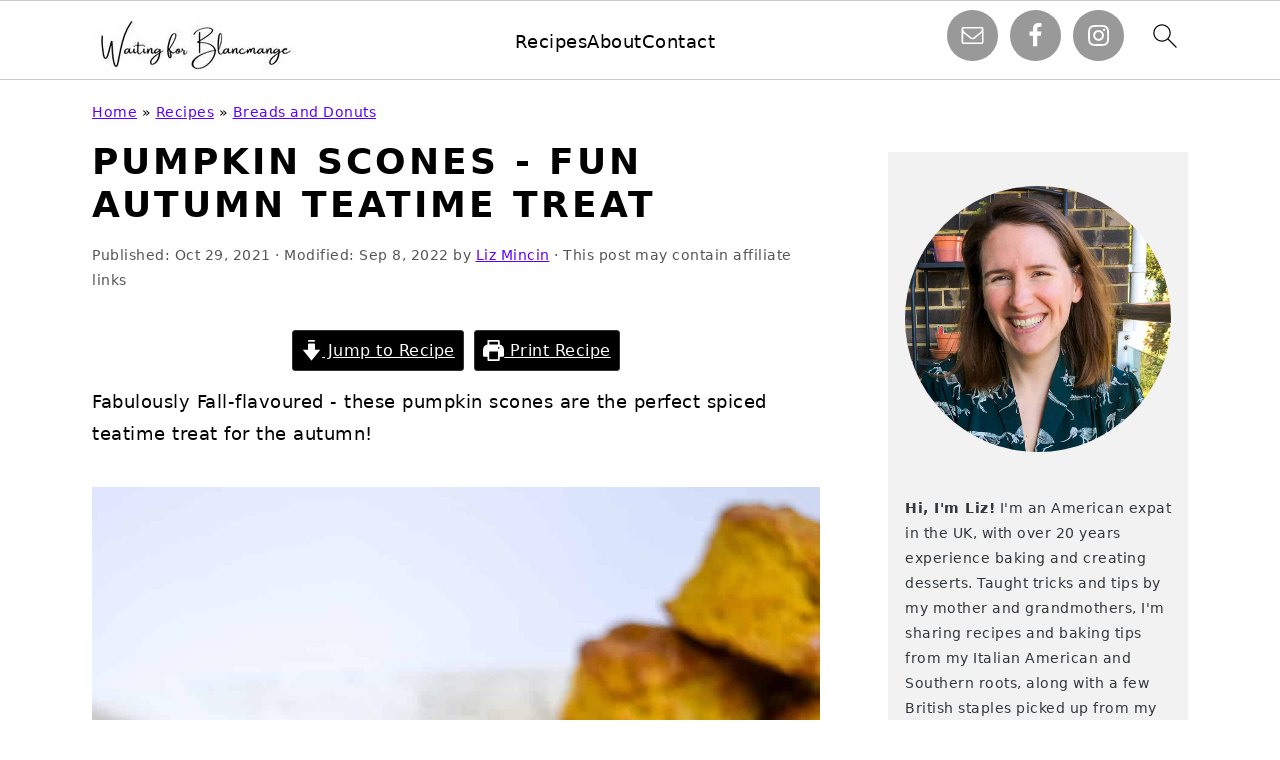

--- FILE ---
content_type: text/html; charset=UTF-8
request_url: https://waitingforblancmange.com/pumpkin-scones/
body_size: 53251
content:
<!DOCTYPE html>
<html lang="en-US">
<head ><meta charset="UTF-8" /><script>if(navigator.userAgent.match(/MSIE|Internet Explorer/i)||navigator.userAgent.match(/Trident\/7\..*?rv:11/i)){var href=document.location.href;if(!href.match(/[?&]nowprocket/)){if(href.indexOf("?")==-1){if(href.indexOf("#")==-1){document.location.href=href+"?nowprocket=1"}else{document.location.href=href.replace("#","?nowprocket=1#")}}else{if(href.indexOf("#")==-1){document.location.href=href+"&nowprocket=1"}else{document.location.href=href.replace("#","&nowprocket=1#")}}}}</script><script>(()=>{class RocketLazyLoadScripts{constructor(){this.v="2.0.4",this.userEvents=["keydown","keyup","mousedown","mouseup","mousemove","mouseover","mouseout","touchmove","touchstart","touchend","touchcancel","wheel","click","dblclick","input"],this.attributeEvents=["onblur","onclick","oncontextmenu","ondblclick","onfocus","onmousedown","onmouseenter","onmouseleave","onmousemove","onmouseout","onmouseover","onmouseup","onmousewheel","onscroll","onsubmit"]}async t(){this.i(),this.o(),/iP(ad|hone)/.test(navigator.userAgent)&&this.h(),this.u(),this.l(this),this.m(),this.k(this),this.p(this),this._(),await Promise.all([this.R(),this.L()]),this.lastBreath=Date.now(),this.S(this),this.P(),this.D(),this.O(),this.M(),await this.C(this.delayedScripts.normal),await this.C(this.delayedScripts.defer),await this.C(this.delayedScripts.async),await this.T(),await this.F(),await this.j(),await this.A(),window.dispatchEvent(new Event("rocket-allScriptsLoaded")),this.everythingLoaded=!0,this.lastTouchEnd&&await new Promise(t=>setTimeout(t,500-Date.now()+this.lastTouchEnd)),this.I(),this.H(),this.U(),this.W()}i(){this.CSPIssue=sessionStorage.getItem("rocketCSPIssue"),document.addEventListener("securitypolicyviolation",t=>{this.CSPIssue||"script-src-elem"!==t.violatedDirective||"data"!==t.blockedURI||(this.CSPIssue=!0,sessionStorage.setItem("rocketCSPIssue",!0))},{isRocket:!0})}o(){window.addEventListener("pageshow",t=>{this.persisted=t.persisted,this.realWindowLoadedFired=!0},{isRocket:!0}),window.addEventListener("pagehide",()=>{this.onFirstUserAction=null},{isRocket:!0})}h(){let t;function e(e){t=e}window.addEventListener("touchstart",e,{isRocket:!0}),window.addEventListener("touchend",function i(o){o.changedTouches[0]&&t.changedTouches[0]&&Math.abs(o.changedTouches[0].pageX-t.changedTouches[0].pageX)<10&&Math.abs(o.changedTouches[0].pageY-t.changedTouches[0].pageY)<10&&o.timeStamp-t.timeStamp<200&&(window.removeEventListener("touchstart",e,{isRocket:!0}),window.removeEventListener("touchend",i,{isRocket:!0}),"INPUT"===o.target.tagName&&"text"===o.target.type||(o.target.dispatchEvent(new TouchEvent("touchend",{target:o.target,bubbles:!0})),o.target.dispatchEvent(new MouseEvent("mouseover",{target:o.target,bubbles:!0})),o.target.dispatchEvent(new PointerEvent("click",{target:o.target,bubbles:!0,cancelable:!0,detail:1,clientX:o.changedTouches[0].clientX,clientY:o.changedTouches[0].clientY})),event.preventDefault()))},{isRocket:!0})}q(t){this.userActionTriggered||("mousemove"!==t.type||this.firstMousemoveIgnored?"keyup"===t.type||"mouseover"===t.type||"mouseout"===t.type||(this.userActionTriggered=!0,this.onFirstUserAction&&this.onFirstUserAction()):this.firstMousemoveIgnored=!0),"click"===t.type&&t.preventDefault(),t.stopPropagation(),t.stopImmediatePropagation(),"touchstart"===this.lastEvent&&"touchend"===t.type&&(this.lastTouchEnd=Date.now()),"click"===t.type&&(this.lastTouchEnd=0),this.lastEvent=t.type,t.composedPath&&t.composedPath()[0].getRootNode()instanceof ShadowRoot&&(t.rocketTarget=t.composedPath()[0]),this.savedUserEvents.push(t)}u(){this.savedUserEvents=[],this.userEventHandler=this.q.bind(this),this.userEvents.forEach(t=>window.addEventListener(t,this.userEventHandler,{passive:!1,isRocket:!0})),document.addEventListener("visibilitychange",this.userEventHandler,{isRocket:!0})}U(){this.userEvents.forEach(t=>window.removeEventListener(t,this.userEventHandler,{passive:!1,isRocket:!0})),document.removeEventListener("visibilitychange",this.userEventHandler,{isRocket:!0}),this.savedUserEvents.forEach(t=>{(t.rocketTarget||t.target).dispatchEvent(new window[t.constructor.name](t.type,t))})}m(){const t="return false",e=Array.from(this.attributeEvents,t=>"data-rocket-"+t),i="["+this.attributeEvents.join("],[")+"]",o="[data-rocket-"+this.attributeEvents.join("],[data-rocket-")+"]",s=(e,i,o)=>{o&&o!==t&&(e.setAttribute("data-rocket-"+i,o),e["rocket"+i]=new Function("event",o),e.setAttribute(i,t))};new MutationObserver(t=>{for(const n of t)"attributes"===n.type&&(n.attributeName.startsWith("data-rocket-")||this.everythingLoaded?n.attributeName.startsWith("data-rocket-")&&this.everythingLoaded&&this.N(n.target,n.attributeName.substring(12)):s(n.target,n.attributeName,n.target.getAttribute(n.attributeName))),"childList"===n.type&&n.addedNodes.forEach(t=>{if(t.nodeType===Node.ELEMENT_NODE)if(this.everythingLoaded)for(const i of[t,...t.querySelectorAll(o)])for(const t of i.getAttributeNames())e.includes(t)&&this.N(i,t.substring(12));else for(const e of[t,...t.querySelectorAll(i)])for(const t of e.getAttributeNames())this.attributeEvents.includes(t)&&s(e,t,e.getAttribute(t))})}).observe(document,{subtree:!0,childList:!0,attributeFilter:[...this.attributeEvents,...e]})}I(){this.attributeEvents.forEach(t=>{document.querySelectorAll("[data-rocket-"+t+"]").forEach(e=>{this.N(e,t)})})}N(t,e){const i=t.getAttribute("data-rocket-"+e);i&&(t.setAttribute(e,i),t.removeAttribute("data-rocket-"+e))}k(t){Object.defineProperty(HTMLElement.prototype,"onclick",{get(){return this.rocketonclick||null},set(e){this.rocketonclick=e,this.setAttribute(t.everythingLoaded?"onclick":"data-rocket-onclick","this.rocketonclick(event)")}})}S(t){function e(e,i){let o=e[i];e[i]=null,Object.defineProperty(e,i,{get:()=>o,set(s){t.everythingLoaded?o=s:e["rocket"+i]=o=s}})}e(document,"onreadystatechange"),e(window,"onload"),e(window,"onpageshow");try{Object.defineProperty(document,"readyState",{get:()=>t.rocketReadyState,set(e){t.rocketReadyState=e},configurable:!0}),document.readyState="loading"}catch(t){console.log("WPRocket DJE readyState conflict, bypassing")}}l(t){this.originalAddEventListener=EventTarget.prototype.addEventListener,this.originalRemoveEventListener=EventTarget.prototype.removeEventListener,this.savedEventListeners=[],EventTarget.prototype.addEventListener=function(e,i,o){o&&o.isRocket||!t.B(e,this)&&!t.userEvents.includes(e)||t.B(e,this)&&!t.userActionTriggered||e.startsWith("rocket-")||t.everythingLoaded?t.originalAddEventListener.call(this,e,i,o):(t.savedEventListeners.push({target:this,remove:!1,type:e,func:i,options:o}),"mouseenter"!==e&&"mouseleave"!==e||t.originalAddEventListener.call(this,e,t.savedUserEvents.push,o))},EventTarget.prototype.removeEventListener=function(e,i,o){o&&o.isRocket||!t.B(e,this)&&!t.userEvents.includes(e)||t.B(e,this)&&!t.userActionTriggered||e.startsWith("rocket-")||t.everythingLoaded?t.originalRemoveEventListener.call(this,e,i,o):t.savedEventListeners.push({target:this,remove:!0,type:e,func:i,options:o})}}J(t,e){this.savedEventListeners=this.savedEventListeners.filter(i=>{let o=i.type,s=i.target||window;return e!==o||t!==s||(this.B(o,s)&&(i.type="rocket-"+o),this.$(i),!1)})}H(){EventTarget.prototype.addEventListener=this.originalAddEventListener,EventTarget.prototype.removeEventListener=this.originalRemoveEventListener,this.savedEventListeners.forEach(t=>this.$(t))}$(t){t.remove?this.originalRemoveEventListener.call(t.target,t.type,t.func,t.options):this.originalAddEventListener.call(t.target,t.type,t.func,t.options)}p(t){let e;function i(e){return t.everythingLoaded?e:e.split(" ").map(t=>"load"===t||t.startsWith("load.")?"rocket-jquery-load":t).join(" ")}function o(o){function s(e){const s=o.fn[e];o.fn[e]=o.fn.init.prototype[e]=function(){return this[0]===window&&t.userActionTriggered&&("string"==typeof arguments[0]||arguments[0]instanceof String?arguments[0]=i(arguments[0]):"object"==typeof arguments[0]&&Object.keys(arguments[0]).forEach(t=>{const e=arguments[0][t];delete arguments[0][t],arguments[0][i(t)]=e})),s.apply(this,arguments),this}}if(o&&o.fn&&!t.allJQueries.includes(o)){const e={DOMContentLoaded:[],"rocket-DOMContentLoaded":[]};for(const t in e)document.addEventListener(t,()=>{e[t].forEach(t=>t())},{isRocket:!0});o.fn.ready=o.fn.init.prototype.ready=function(i){function s(){parseInt(o.fn.jquery)>2?setTimeout(()=>i.bind(document)(o)):i.bind(document)(o)}return"function"==typeof i&&(t.realDomReadyFired?!t.userActionTriggered||t.fauxDomReadyFired?s():e["rocket-DOMContentLoaded"].push(s):e.DOMContentLoaded.push(s)),o([])},s("on"),s("one"),s("off"),t.allJQueries.push(o)}e=o}t.allJQueries=[],o(window.jQuery),Object.defineProperty(window,"jQuery",{get:()=>e,set(t){o(t)}})}P(){const t=new Map;document.write=document.writeln=function(e){const i=document.currentScript,o=document.createRange(),s=i.parentElement;let n=t.get(i);void 0===n&&(n=i.nextSibling,t.set(i,n));const c=document.createDocumentFragment();o.setStart(c,0),c.appendChild(o.createContextualFragment(e)),s.insertBefore(c,n)}}async R(){return new Promise(t=>{this.userActionTriggered?t():this.onFirstUserAction=t})}async L(){return new Promise(t=>{document.addEventListener("DOMContentLoaded",()=>{this.realDomReadyFired=!0,t()},{isRocket:!0})})}async j(){return this.realWindowLoadedFired?Promise.resolve():new Promise(t=>{window.addEventListener("load",t,{isRocket:!0})})}M(){this.pendingScripts=[];this.scriptsMutationObserver=new MutationObserver(t=>{for(const e of t)e.addedNodes.forEach(t=>{"SCRIPT"!==t.tagName||t.noModule||t.isWPRocket||this.pendingScripts.push({script:t,promise:new Promise(e=>{const i=()=>{const i=this.pendingScripts.findIndex(e=>e.script===t);i>=0&&this.pendingScripts.splice(i,1),e()};t.addEventListener("load",i,{isRocket:!0}),t.addEventListener("error",i,{isRocket:!0}),setTimeout(i,1e3)})})})}),this.scriptsMutationObserver.observe(document,{childList:!0,subtree:!0})}async F(){await this.X(),this.pendingScripts.length?(await this.pendingScripts[0].promise,await this.F()):this.scriptsMutationObserver.disconnect()}D(){this.delayedScripts={normal:[],async:[],defer:[]},document.querySelectorAll("script[type$=rocketlazyloadscript]").forEach(t=>{t.hasAttribute("data-rocket-src")?t.hasAttribute("async")&&!1!==t.async?this.delayedScripts.async.push(t):t.hasAttribute("defer")&&!1!==t.defer||"module"===t.getAttribute("data-rocket-type")?this.delayedScripts.defer.push(t):this.delayedScripts.normal.push(t):this.delayedScripts.normal.push(t)})}async _(){await this.L();let t=[];document.querySelectorAll("script[type$=rocketlazyloadscript][data-rocket-src]").forEach(e=>{let i=e.getAttribute("data-rocket-src");if(i&&!i.startsWith("data:")){i.startsWith("//")&&(i=location.protocol+i);try{const o=new URL(i).origin;o!==location.origin&&t.push({src:o,crossOrigin:e.crossOrigin||"module"===e.getAttribute("data-rocket-type")})}catch(t){}}}),t=[...new Map(t.map(t=>[JSON.stringify(t),t])).values()],this.Y(t,"preconnect")}async G(t){if(await this.K(),!0!==t.noModule||!("noModule"in HTMLScriptElement.prototype))return new Promise(e=>{let i;function o(){(i||t).setAttribute("data-rocket-status","executed"),e()}try{if(navigator.userAgent.includes("Firefox/")||""===navigator.vendor||this.CSPIssue)i=document.createElement("script"),[...t.attributes].forEach(t=>{let e=t.nodeName;"type"!==e&&("data-rocket-type"===e&&(e="type"),"data-rocket-src"===e&&(e="src"),i.setAttribute(e,t.nodeValue))}),t.text&&(i.text=t.text),t.nonce&&(i.nonce=t.nonce),i.hasAttribute("src")?(i.addEventListener("load",o,{isRocket:!0}),i.addEventListener("error",()=>{i.setAttribute("data-rocket-status","failed-network"),e()},{isRocket:!0}),setTimeout(()=>{i.isConnected||e()},1)):(i.text=t.text,o()),i.isWPRocket=!0,t.parentNode.replaceChild(i,t);else{const i=t.getAttribute("data-rocket-type"),s=t.getAttribute("data-rocket-src");i?(t.type=i,t.removeAttribute("data-rocket-type")):t.removeAttribute("type"),t.addEventListener("load",o,{isRocket:!0}),t.addEventListener("error",i=>{this.CSPIssue&&i.target.src.startsWith("data:")?(console.log("WPRocket: CSP fallback activated"),t.removeAttribute("src"),this.G(t).then(e)):(t.setAttribute("data-rocket-status","failed-network"),e())},{isRocket:!0}),s?(t.fetchPriority="high",t.removeAttribute("data-rocket-src"),t.src=s):t.src="data:text/javascript;base64,"+window.btoa(unescape(encodeURIComponent(t.text)))}}catch(i){t.setAttribute("data-rocket-status","failed-transform"),e()}});t.setAttribute("data-rocket-status","skipped")}async C(t){const e=t.shift();return e?(e.isConnected&&await this.G(e),this.C(t)):Promise.resolve()}O(){this.Y([...this.delayedScripts.normal,...this.delayedScripts.defer,...this.delayedScripts.async],"preload")}Y(t,e){this.trash=this.trash||[];let i=!0;var o=document.createDocumentFragment();t.forEach(t=>{const s=t.getAttribute&&t.getAttribute("data-rocket-src")||t.src;if(s&&!s.startsWith("data:")){const n=document.createElement("link");n.href=s,n.rel=e,"preconnect"!==e&&(n.as="script",n.fetchPriority=i?"high":"low"),t.getAttribute&&"module"===t.getAttribute("data-rocket-type")&&(n.crossOrigin=!0),t.crossOrigin&&(n.crossOrigin=t.crossOrigin),t.integrity&&(n.integrity=t.integrity),t.nonce&&(n.nonce=t.nonce),o.appendChild(n),this.trash.push(n),i=!1}}),document.head.appendChild(o)}W(){this.trash.forEach(t=>t.remove())}async T(){try{document.readyState="interactive"}catch(t){}this.fauxDomReadyFired=!0;try{await this.K(),this.J(document,"readystatechange"),document.dispatchEvent(new Event("rocket-readystatechange")),await this.K(),document.rocketonreadystatechange&&document.rocketonreadystatechange(),await this.K(),this.J(document,"DOMContentLoaded"),document.dispatchEvent(new Event("rocket-DOMContentLoaded")),await this.K(),this.J(window,"DOMContentLoaded"),window.dispatchEvent(new Event("rocket-DOMContentLoaded"))}catch(t){console.error(t)}}async A(){try{document.readyState="complete"}catch(t){}try{await this.K(),this.J(document,"readystatechange"),document.dispatchEvent(new Event("rocket-readystatechange")),await this.K(),document.rocketonreadystatechange&&document.rocketonreadystatechange(),await this.K(),this.J(window,"load"),window.dispatchEvent(new Event("rocket-load")),await this.K(),window.rocketonload&&window.rocketonload(),await this.K(),this.allJQueries.forEach(t=>t(window).trigger("rocket-jquery-load")),await this.K(),this.J(window,"pageshow");const t=new Event("rocket-pageshow");t.persisted=this.persisted,window.dispatchEvent(t),await this.K(),window.rocketonpageshow&&window.rocketonpageshow({persisted:this.persisted})}catch(t){console.error(t)}}async K(){Date.now()-this.lastBreath>45&&(await this.X(),this.lastBreath=Date.now())}async X(){return document.hidden?new Promise(t=>setTimeout(t)):new Promise(t=>requestAnimationFrame(t))}B(t,e){return e===document&&"readystatechange"===t||(e===document&&"DOMContentLoaded"===t||(e===window&&"DOMContentLoaded"===t||(e===window&&"load"===t||e===window&&"pageshow"===t)))}static run(){(new RocketLazyLoadScripts).t()}}RocketLazyLoadScripts.run()})();</script>

<meta name="viewport" content="width=device-width, initial-scale=1" />
<meta name='robots' content='index, follow, max-image-preview:large, max-snippet:-1, max-video-preview:-1' />
	<style>img:is([sizes="auto" i], [sizes^="auto," i]) { contain-intrinsic-size: 3000px 1500px }</style>
	
	<!-- This site is optimized with the Yoast SEO plugin v26.4 - https://yoast.com/wordpress/plugins/seo/ -->
	<title>Pumpkin Scones - Waiting for Blancmange</title>
<link data-rocket-prefetch href="https://ads.blogherads.com" rel="dns-prefetch">
<style id="rocket-critical-css">html{font-family:sans-serif;-webkit-text-size-adjust:100%;-ms-text-size-adjust:100%}body{margin:0}article,aside,figure,header,main,nav{display:block}a{background-color:transparent}strong{font-weight:bold}img{border:0}svg:not(:root){overflow:hidden}figure{margin:20px 0}input{color:inherit;font:inherit;margin:0}input[type="submit"]{-webkit-appearance:button}input::-moz-focus-inner{border:0;padding:0}input{line-height:normal}input[type="search"]{-moz-box-sizing:content-box;-webkit-box-sizing:content-box;box-sizing:content-box;-webkit-appearance:textfield}input[type="search"]::-webkit-search-cancel-button,input[type="search"]::-webkit-search-decoration{-webkit-appearance:none}*,input[type="search"]{-moz-box-sizing:border-box;-webkit-box-sizing:border-box;box-sizing:border-box}.entry:after,.entry-content:after,.nav-primary:after,.site-container:after,.site-header:after,.site-inner:after,.widget:after,.widget-area:after,.wrap:after{clear:both;content:" ";display:table}body{background:#fff;color:#010101;font-family:"Muli",Arial,Helvetica,sans-serif;font-size:100%;font-weight:300;letter-spacing:0.5px;line-height:1.8}a{color:#fb6a4a;text-decoration:none}.single .content a,aside a{text-decoration:underline}p{margin:5px 0 15px;padding:0}strong{font-weight:bold}ul{margin:0;padding:0}h1,h2,h3{font-family:"Karla",Arial,Helvetica,sans-serif;font-weight:bold;letter-spacing:3px;line-height:1.3;margin:37px 0 21px;padding:0;text-transform:uppercase}h1{font-size:2em}h2{font-size:1.625em}h3{font-size:1.375em}iframe,img{max-width:100%}img{height:auto}input{border:1px solid #eee;-webkit-box-shadow:0 0 0 #fff;-webkit-box-shadow:0 0 0 #fff;box-shadow:0 0 0 #fff;color:#333;font-weight:300;letter-spacing:0.5px;padding:10px;width:100%}::-moz-placeholder{color:#000}::-webkit-input-placeholder{color:#000}input[type="submit"]{background:#010101;border:1px solid #010101;-webkit-box-shadow:none;box-shadow:none;color:#fff;font-family:"Karla",Arial,Helvetica,sans-serif;font-style:normal;font-weight:bold;letter-spacing:2px;padding:7px 17px;text-transform:uppercase;width:auto}input[type="submit"]{letter-spacing:2px}input[type="search"]::-webkit-search-cancel-button,input[type="search"]::-webkit-search-results-button{display:none}.site-container{margin:0 auto}.content-sidebar-wrap,.site-inner,.wrap{margin:0 auto;max-width:1170px}.site-inner{background:#fff;margin:0 auto;padding:15px 37px}.content{float:right;width:720px}.content-sidebar .content{float:left}.sidebar-primary{float:right;width:300px}.search-form{background:#fff;border:1px solid #eee;padding:10px}.search-form input{background:#fff url(https://waitingforblancmange.com/wp-content/themes/foodiepro-v444/images/search.svg) center right no-repeat;-webkit-background-size:contain;background-size:contain;border:0;padding:0}.search-form input[type="submit"]{border:0;clip:rect(0,0,0,0);height:1px;margin:-1px;padding:0;position:absolute;width:1px}.aligncenter,.aligncenter img{display:block;margin:0 auto 22px}.alignleft{float:left;margin-right:37px;text-align:left}.entry-title{margin:0 0 17px;word-wrap:break-word}h1.entry-title{color:#010101;text-decoration:none}.screen-reader-text,.screen-reader-shortcut{background:#fff;border:0;clip:rect(0,0,0,0);color:#333;height:1px;overflow:hidden;position:absolute!important;width:1px}.genesis-skip-link li{height:0;list-style:none;width:0}.simple-social-icons ul li:before{content:none!important;padding-right:0!important}img[data-lazy-src]{opacity:0}img.lazyloaded{opacity:1}.title-area{display:inline-block;margin:0;padding:17px 0;width:320px}.site-title{line-height:0.8;margin:0;text-transform:uppercase}.site-title a{color:#010101;font-style:normal}.header-full-width .title-area,.header-full-width .site-title{text-align:center;width:100%}.genesis-nav-menu{background:#fff;border-bottom:1px solid #eee;border-top:1px solid #eee;clear:both;font-family:"Karla",Arial,Helvetica,sans-serif;font-weight:normal;letter-spacing:2px;padding:7px 0;text-align:center;width:100%}.genesis-nav-menu .menu-item{display:inline-block;margin:0;padding:0;text-align:left}.genesis-nav-menu a{color:#010101;display:block;padding:17px 21px;position:relative;text-decoration:none;text-transform:uppercase;min-height:52px}.genesis-nav-menu .search-form{display:inline-block;margin-left:27px;vertical-align:middle;width:auto}.nav-primary{margin:0}.entry{margin-bottom:37px}.entry-content p{margin-bottom:37px}.entry-header{color:#555;margin:0 0 37px}.entry-meta a{color:#555;text-decoration:underline}.sidebar p:last-child,.sidebar ul{margin:0}.sidebar li{list-style-type:none;margin-bottom:6px;padding:0;word-wrap:break-word}.sidebar a{font-weight:bold}.sidebar a img{margin-bottom:0}@media only screen and (min-width:1200px){aside,#breadcrumbs,.entry-meta{font-size:0.8em}}@media only screen and (max-width:1200px){.site-inner,.wrap{max-width:1040px;overflow:hidden}.content{width:620px}.genesis-nav-menu a{padding:17px}.sidebar-primary{width:300px}}@media only screen and (max-width:1023px){.content,.sidebar-primary,.site-inner,.title-area,.wrap{width:100%}.site-inner{padding-left:5%;padding-right:5%}.entry,.site-header{padding:10px 0}.genesis-nav-menu li{float:none}.genesis-nav-menu,.site-header .title-area,.site-title{text-align:center}}@media only screen and (max-width:940px){nav{display:none;position:relative}#genesis-nav-primary{border-bottom:2px solid #CCC}.genesis-nav-menu{border:none}.genesis-nav-menu .menu-item{border-bottom:1px solid #eee;display:block;position:relative;text-align:left}.genesis-nav-menu .search-form{border:0;float:right;width:100%;padding:20px 10px}}@media only screen and (max-width:767px){.alignleft{float:none;margin:0 auto 20px}}.wp-block-group{box-sizing:border-box}.wp-block-image img{height:auto;max-width:100%;vertical-align:bottom}.wp-block-image img{box-sizing:border-box}.wp-block-image .aligncenter{display:table}.wp-block-image .aligncenter{margin-left:auto;margin-right:auto}.wp-block-image figure{margin:0}ul{box-sizing:border-box}:root{--wp--preset--font-size--normal:16px;--wp--preset--font-size--huge:42px}.has-text-align-center{text-align:center}.aligncenter{clear:both}.screen-reader-text{clip:rect(1px,1px,1px,1px);word-wrap:normal!important;border:0;-webkit-clip-path:inset(50%);clip-path:inset(50%);height:1px;margin:-1px;overflow:hidden;padding:0;position:absolute;width:1px}figure{margin:0 0 1em}.simple-social-icons svg[class^="social-"]{display:inline-block;width:1em;height:1em;stroke-width:0;stroke:currentColor;fill:currentColor}.simple-social-icons{overflow:hidden}.simple-social-icons ul{margin:0;padding:0}.simple-social-icons ul li{background:none!important;border:none!important;float:left;list-style-type:none!important;margin:0 6px 12px!important;padding:0!important}.simple-social-icons ul li a{border:none!important;-moz-box-sizing:content-box;-webkit-box-sizing:content-box;box-sizing:content-box;display:inline-block;font-style:normal!important;font-variant:normal!important;font-weight:normal!important;height:1em;line-height:1em;text-align:center;text-decoration:none!important;text-transform:none!important;width:1em}fieldset.wprm-comment-ratings-container br{display:none}.wprm-recipe{overflow:hidden;zoom:1;text-align:left;clear:both}.wprm-recipe *{box-sizing:border-box}.wprm-recipe a.wprm-recipe-link{-webkit-box-shadow:none;-moz-box-shadow:none;box-shadow:none}.wprm-spacer{display:block!important;background:none!important;font-size:0;line-height:0;width:100%;height:10px}.wprm-spacer+.wprm-spacer{display:none!important}.wprm-block-text-normal{font-weight:400;font-style:normal;text-transform:none}.wprm-recipe-icon svg{display:inline;vertical-align:middle;margin-top:-0.15em;width:1.3em;height:1.3em;overflow:visible}.wprm-recipe-link{text-decoration:none}.wprm-recipe-link.wprm-recipe-link-inline-button{display:inline-block;margin:0 5px 5px 0}.wprm-recipe-link.wprm-recipe-link-inline-button{border-width:1px;border-style:solid;padding:5px}.wprm-spacer{display:block!important;background:none!important;font-size:0;line-height:0;width:100%;height:10px}.wprm-spacer+.wprm-spacer{display:none!important}</style><link rel="preload" data-rocket-preload as="image" href="https://waitingforblancmange.com/wp-content/uploads/2021/10/pumpkin-scone.jpg" imagesrcset="https://waitingforblancmange.com/wp-content/uploads/2021/10/pumpkin-scone.jpg 1200w, https://waitingforblancmange.com/wp-content/uploads/2021/10/pumpkin-scone-300x300.jpg 300w, https://waitingforblancmange.com/wp-content/uploads/2021/10/pumpkin-scone-1024x1024.jpg 1024w, https://waitingforblancmange.com/wp-content/uploads/2021/10/pumpkin-scone-150x150.jpg 150w, https://waitingforblancmange.com/wp-content/uploads/2021/10/pumpkin-scone-768x768.jpg 768w, https://waitingforblancmange.com/wp-content/uploads/2021/10/pumpkin-scone-500x500.jpg 500w, https://waitingforblancmange.com/wp-content/uploads/2021/10/pumpkin-scone-360x360.jpg 360w, https://waitingforblancmange.com/wp-content/uploads/2021/10/pumpkin-scone-720x720.jpg 720w, https://waitingforblancmange.com/wp-content/uploads/2021/10/pumpkin-scone-180x180.jpg 180w, https://waitingforblancmange.com/wp-content/uploads/2021/10/pumpkin-scone-96x96.jpg 96w" imagesizes="(max-width: 1200px) 100vw, 1200px" fetchpriority="high">
	<meta name="description" content="Perfect pumpkin scones - these spiced pumpkin British style scones make for the ultimate autumnal teatime treat." />
	<link rel="canonical" href="https://waitingforblancmange.com/pumpkin-scones/" />
	<meta property="og:locale" content="en_US" />
	<meta property="og:type" content="recipe" />
	<meta property="og:title" content="Pumpkin Scones - Waiting for Blancmange" />
	<meta property="og:description" content="Perfect pumpkin scones - these spiced pumpkin British style scones make for the ultimate autumnal teatime treat." />
	<meta property="og:url" content="https://waitingforblancmange.com/pumpkin-scones/" />
	<meta property="og:site_name" content="Waiting for Blancmange" />
	<meta property="article:publisher" content="https://www.facebook.com/waitingforblancmange" />
	<meta property="article:published_time" content="2021-10-29T14:52:00+00:00" />
	<meta property="article:modified_time" content="2022-09-08T20:31:20+00:00" />
	<meta property="og:image" content="https://waitingforblancmange.com/wp-content/uploads/2021/10/pumpkin-scone.jpg" />
	<meta property="og:image:width" content="1200" />
	<meta property="og:image:height" content="1200" />
	<meta property="og:image:type" content="image/jpeg" />
	<meta name="author" content="Liz Mincin" />
	<meta name="twitter:card" content="summary_large_image" />
	<meta name="twitter:label1" content="Written by" />
	<meta name="twitter:data1" content="Liz Mincin" />
	<meta name="twitter:label2" content="Est. reading time" />
	<meta name="twitter:data2" content="7 minutes" />
	<script type="application/ld+json" class="yoast-schema-graph">{"@context":"https://schema.org","@graph":[{"@type":"Article","@id":"https://waitingforblancmange.com/pumpkin-scones/#article","isPartOf":{"@id":"https://waitingforblancmange.com/pumpkin-scones/"},"author":{"name":"Liz Mincin","@id":"https://waitingforblancmange.com/#/schema/person/dc7d28395900613023f5181379bba9bd"},"headline":"Pumpkin Scones - Fun Autumn Teatime Treat","datePublished":"2021-10-29T14:52:00+00:00","dateModified":"2022-09-08T20:31:20+00:00","wordCount":1318,"commentCount":0,"publisher":{"@id":"https://waitingforblancmange.com/#organization"},"image":{"@id":"https://waitingforblancmange.com/pumpkin-scones/#primaryimage"},"thumbnailUrl":"https://waitingforblancmange.com/wp-content/uploads/2021/10/pumpkin-scone.jpg","articleSection":["Breads and Donuts"],"inLanguage":"en-US","potentialAction":[{"@type":"CommentAction","name":"Comment","target":["https://waitingforblancmange.com/pumpkin-scones/#respond"]}]},{"@type":["WebPage","FAQPage"],"@id":"https://waitingforblancmange.com/pumpkin-scones/","url":"https://waitingforblancmange.com/pumpkin-scones/","name":"Pumpkin Scones - Waiting for Blancmange","isPartOf":{"@id":"https://waitingforblancmange.com/#website"},"primaryImageOfPage":{"@id":"https://waitingforblancmange.com/pumpkin-scones/#primaryimage"},"image":{"@id":"https://waitingforblancmange.com/pumpkin-scones/#primaryimage"},"thumbnailUrl":"https://waitingforblancmange.com/wp-content/uploads/2021/10/pumpkin-scone.jpg","datePublished":"2021-10-29T14:52:00+00:00","dateModified":"2022-09-08T20:31:20+00:00","description":"Perfect pumpkin scones - these spiced pumpkin British style scones make for the ultimate autumnal teatime treat.","breadcrumb":{"@id":"https://waitingforblancmange.com/pumpkin-scones/#breadcrumb"},"mainEntity":[{"@id":"https://waitingforblancmange.com/pumpkin-scones/#faq-question-1635097133554"},{"@id":"https://waitingforblancmange.com/pumpkin-scones/#faq-question-1635097206065"}],"inLanguage":"en-US","potentialAction":[{"@type":"ReadAction","target":["https://waitingforblancmange.com/pumpkin-scones/"]}]},{"@type":"ImageObject","inLanguage":"en-US","@id":"https://waitingforblancmange.com/pumpkin-scones/#primaryimage","url":"https://waitingforblancmange.com/wp-content/uploads/2021/10/pumpkin-scone.jpg","contentUrl":"https://waitingforblancmange.com/wp-content/uploads/2021/10/pumpkin-scone.jpg","width":1200,"height":1200,"caption":"Close up of pumpkin scone filled with pecan paste and cream."},{"@type":"BreadcrumbList","@id":"https://waitingforblancmange.com/pumpkin-scones/#breadcrumb","itemListElement":[{"@type":"ListItem","position":1,"name":"Home","item":"https://waitingforblancmange.com/"},{"@type":"ListItem","position":2,"name":"Recipes","item":"https://waitingforblancmange.com/recipes/"},{"@type":"ListItem","position":3,"name":"Breads and Donuts","item":"https://waitingforblancmange.com/category/bread-donut/"},{"@type":"ListItem","position":4,"name":"Pumpkin Scones - Fun Autumn Teatime Treat"}]},{"@type":"WebSite","@id":"https://waitingforblancmange.com/#website","url":"https://waitingforblancmange.com/","name":"Waiting for Blancmange","description":"Trusted Family Recipes and Unique Bakes","publisher":{"@id":"https://waitingforblancmange.com/#organization"},"potentialAction":[{"@type":"SearchAction","target":{"@type":"EntryPoint","urlTemplate":"https://waitingforblancmange.com/?s={search_term_string}"},"query-input":{"@type":"PropertyValueSpecification","valueRequired":true,"valueName":"search_term_string"}}],"inLanguage":"en-US"},{"@type":"Organization","@id":"https://waitingforblancmange.com/#organization","name":"Waiting for Blancmange","url":"https://waitingforblancmange.com/","logo":{"@type":"ImageObject","inLanguage":"en-US","@id":"https://waitingforblancmange.com/#/schema/logo/image/","url":"https://waitingforblancmange.com/wp-content/uploads/2022/08/waiting-for-blancmange-logo.jpg","contentUrl":"https://waitingforblancmange.com/wp-content/uploads/2022/08/waiting-for-blancmange-logo.jpg","width":1000,"height":1000,"caption":"Waiting for Blancmange"},"image":{"@id":"https://waitingforblancmange.com/#/schema/logo/image/"},"sameAs":["https://www.facebook.com/waitingforblancmange","https://www.pinterest.co.uk/waitingforblancmange/"]},{"@type":"Person","@id":"https://waitingforblancmange.com/#/schema/person/dc7d28395900613023f5181379bba9bd","name":"Liz Mincin","image":{"@type":"ImageObject","inLanguage":"en-US","@id":"https://waitingforblancmange.com/#/schema/person/image/","url":"https://secure.gravatar.com/avatar/e0f05ee4ae40cf8ad2a9bbaaa4dd04ba53bcbafb8dfb62b33955b7c382338ed1?s=96&d=mm&r=g","contentUrl":"https://secure.gravatar.com/avatar/e0f05ee4ae40cf8ad2a9bbaaa4dd04ba53bcbafb8dfb62b33955b7c382338ed1?s=96&d=mm&r=g","caption":"Liz Mincin"},"sameAs":["https://waitingforblancmange.com/about/"]},{"@type":"Question","@id":"https://waitingforblancmange.com/pumpkin-scones/#faq-question-1635097133554","position":1,"url":"https://waitingforblancmange.com/pumpkin-scones/#faq-question-1635097133554","name":"How long do pumpkin scones keep?","answerCount":1,"acceptedAnswer":{"@type":"Answer","text":"These pumpkin spice scones are best served fresh and warm. Leftovers from a tea party will last for a couple of days stored in an airtight container. They're best reheated since nothing quite beats a warm scone!","inLanguage":"en-US"},"inLanguage":"en-US"},{"@type":"Question","@id":"https://waitingforblancmange.com/pumpkin-scones/#faq-question-1635097206065","position":2,"url":"https://waitingforblancmange.com/pumpkin-scones/#faq-question-1635097206065","name":"Can I make these ahead and freeze them?","answerCount":1,"acceptedAnswer":{"@type":"Answer","text":"Yes! These pumpkin scones can be frozen. Bake them first and allow to cool completely. Then place in a freezer safe container for up to three months. When ready to use, defrost and warm in the oven at a lower setting (such as 325°F or 165C/145C Fan) for about 15 minutes until just warmed.","inLanguage":"en-US"},"inLanguage":"en-US"},{"@type":"Recipe","name":"Pumpkin Scones","author":{"@id":"https://waitingforblancmange.com/#/schema/person/dc7d28395900613023f5181379bba9bd"},"description":"Perfect pumpkin scones - these spiced pumpkin British style scones make for the ultimate autumnal teatime treat.","datePublished":"2021-10-29T14:52:00+00:00","image":["https://waitingforblancmange.com/wp-content/uploads/2021/10/pumpkin-scone.jpg","https://waitingforblancmange.com/wp-content/uploads/2021/10/pumpkin-scone-500x500.jpg","https://waitingforblancmange.com/wp-content/uploads/2021/10/pumpkin-scone-500x375.jpg","https://waitingforblancmange.com/wp-content/uploads/2021/10/pumpkin-scone-480x270.jpg"],"recipeYield":["12","12 scones"],"prepTime":"PT40M","cookTime":"PT12M","recipeIngredient":["½ cup unsalted butter (chilled)","2 cups plain flour or all purpose flour","5 tsp baking powder","½ tsp salt","1½ tsp ground cinnamom","1 tsp ground ginger","½ tsp ground cloves","2 tbsp light brown (muscovado) sugar (firmly packed)","1 tbsp caster sugar or superfine granulated sugar","⅓ cup pumpkin puree","⅓ cup heavy cream or double cream  (+ extra if needed to bring dough together)","1 tsp vanilla extract","1  egg (for egg wash)"],"recipeInstructions":[{"@type":"HowToStep","text":"Begin by placing the butter in the freezer for about 30 minutes to ensure this is well chilled.","name":"Begin by placing the butter in the freezer for about 30 minutes to ensure this is well chilled.","url":"https://waitingforblancmange.com/pumpkin-scones/#wprm-recipe-5326-step-0-0"},{"@type":"HowToStep","text":"Preheat the oven to 425°F (220C/200C Fan) and line baking trays with parchment paper or silicone baking mats. Set aside.","name":"Preheat the oven to 425°F (220C/200C Fan) and line baking trays with parchment paper or silicone baking mats. Set aside.","url":"https://waitingforblancmange.com/pumpkin-scones/#wprm-recipe-5326-step-0-1"},{"@type":"HowToStep","text":"In a large mixing bowl, stir together the dry ingredients - the flour, baking powder, salt, spices and sugars.","name":"In a large mixing bowl, stir together the dry ingredients - the flour, baking powder, salt, spices and sugars.","url":"https://waitingforblancmange.com/pumpkin-scones/#wprm-recipe-5326-step-0-2"},{"@type":"HowToStep","text":"Meanwhile, in a small jug, whisk together the pumpkin puree, heavy cream and vanilla.","name":"Meanwhile, in a small jug, whisk together the pumpkin puree, heavy cream and vanilla.","url":"https://waitingforblancmange.com/pumpkin-scones/#wprm-recipe-5326-step-0-3"},{"@type":"HowToStep","text":"Once the butter is well chilled, use a cheese grater to grate this into the mixing bowl of dry ingredients and toss through to distribute evenly.","name":"Once the butter is well chilled, use a cheese grater to grate this into the mixing bowl of dry ingredients and toss through to distribute evenly.","url":"https://waitingforblancmange.com/pumpkin-scones/#wprm-recipe-5326-step-0-4"},{"@type":"HowToStep","text":"Make a well in the centre of the dry ingredients and add most of the whisked liquid (all but a couple of tablespoons). Use a knife to stir together bringing together a rough dough.","name":"Make a well in the centre of the dry ingredients and add most of the whisked liquid (all but a couple of tablespoons). Use a knife to stir together bringing together a rough dough.","url":"https://waitingforblancmange.com/pumpkin-scones/#wprm-recipe-5326-step-0-5"},{"@type":"HowToStep","text":"Use your hands to knead the dough together into a ball. If it is particularly dry, add the remaining liquid a little bit at a time until it a workable dough. If it still feels too dry, you can add extra heavy cream.","name":"Use your hands to knead the dough together into a ball. If it is particularly dry, add the remaining liquid a little bit at a time until it a workable dough. If it still feels too dry, you can add extra heavy cream.","url":"https://waitingforblancmange.com/pumpkin-scones/#wprm-recipe-5326-step-0-6"},{"@type":"HowToStep","text":"Once you have a dough, turn this out onto a lightly floured work surface, knead together once or twice until smooth and press out until it is about 1&quot; thick.","name":"Once you have a dough, turn this out onto a lightly floured work surface, knead together once or twice until smooth and press out until it is about 1&quot; thick.","url":"https://waitingforblancmange.com/pumpkin-scones/#wprm-recipe-5326-step-0-7"},{"@type":"HowToStep","text":"Use a round cookie cutter or a cup about 3&quot; in diameter, press straight down into the dough. Once you have cut as many scones as possible from the dough, reknead any leftover into a ball and press out again, continuing to slice scones until you have used up the dough. This recipe results in between 10 and 12 scones dependent on the thickness and size of the scones.","name":"Use a round cookie cutter or a cup about 3&quot; in diameter, press straight down into the dough. Once you have cut as many scones as possible from the dough, reknead any leftover into a ball and press out again, continuing to slice scones until you have used up the dough. This recipe results in between 10 and 12 scones dependent on the thickness and size of the scones.","url":"https://waitingforblancmange.com/pumpkin-scones/#wprm-recipe-5326-step-0-8"},{"@type":"HowToStep","text":"Place the scones on the prepared baking trays, spaced about 2&quot; apart. Whisk the egg with about a teaspoon of water and brush the top of each scone before baking in the centre of the oven for about 12 minutes until risen and golden.","name":"Place the scones on the prepared baking trays, spaced about 2&quot; apart. Whisk the egg with about a teaspoon of water and brush the top of each scone before baking in the centre of the oven for about 12 minutes until risen and golden.","url":"https://waitingforblancmange.com/pumpkin-scones/#wprm-recipe-5326-step-0-9"},{"@type":"HowToStep","text":"Remove from the oven, allowing to cool for about 5 minutes on the tray. These are best served warm with cream and candied pecan paste or jam.","name":"Remove from the oven, allowing to cool for about 5 minutes on the tray. These are best served warm with cream and candied pecan paste or jam.","url":"https://waitingforblancmange.com/pumpkin-scones/#wprm-recipe-5326-step-0-10"}],"aggregateRating":{"@type":"AggregateRating","ratingValue":"5","ratingCount":"2"},"recipeCategory":["Dessert"],"recipeCuisine":["American","British"],"keywords":"cream scone, Pumpkin, pumpkin spice, scone","@id":"https://waitingforblancmange.com/pumpkin-scones/#recipe","isPartOf":{"@id":"https://waitingforblancmange.com/pumpkin-scones/#article"},"mainEntityOfPage":"https://waitingforblancmange.com/pumpkin-scones/"}]}</script>
	<!-- / Yoast SEO plugin. -->


<link rel='dns-prefetch' href='//www.googletagmanager.com' />
<link rel='dns-prefetch' href='//pagead2.googlesyndication.com' />

<link rel="alternate" type="application/rss+xml" title="Waiting for Blancmange &raquo; Feed" href="https://waitingforblancmange.com/feed/" />
<link rel="alternate" type="application/rss+xml" title="Waiting for Blancmange &raquo; Comments Feed" href="https://waitingforblancmange.com/comments/feed/" />
<link rel="alternate" type="application/rss+xml" title="Waiting for Blancmange &raquo; Pumpkin Scones - Fun Autumn Teatime Treat Comments Feed" href="https://waitingforblancmange.com/pumpkin-scones/feed/" />
<link rel="alternate" type="application/rss+xml" title="Waiting for Blancmange &raquo; Stories Feed" href="https://waitingforblancmange.com/web-stories/feed/"><script type="rocketlazyloadscript">(()=>{"use strict";const e=[400,500,600,700,800,900],t=e=>`wprm-min-${e}`,n=e=>`wprm-max-${e}`,s=new Set,o="ResizeObserver"in window,r=o?new ResizeObserver((e=>{for(const t of e)c(t.target)})):null,i=.5/(window.devicePixelRatio||1);function c(s){const o=s.getBoundingClientRect().width||0;for(let r=0;r<e.length;r++){const c=e[r],a=o<=c+i;o>c+i?s.classList.add(t(c)):s.classList.remove(t(c)),a?s.classList.add(n(c)):s.classList.remove(n(c))}}function a(e){s.has(e)||(s.add(e),r&&r.observe(e),c(e))}!function(e=document){e.querySelectorAll(".wprm-recipe").forEach(a)}();if(new MutationObserver((e=>{for(const t of e)for(const e of t.addedNodes)e instanceof Element&&(e.matches?.(".wprm-recipe")&&a(e),e.querySelectorAll?.(".wprm-recipe").forEach(a))})).observe(document.documentElement,{childList:!0,subtree:!0}),!o){let e=0;addEventListener("resize",(()=>{e&&cancelAnimationFrame(e),e=requestAnimationFrame((()=>s.forEach(c)))}),{passive:!0})}})();</script><link data-minify="1" rel='preload'  href='https://waitingforblancmange.com/wp-content/cache/min/1/wp-content/themes/foodiepro-v444/style.css?ver=1741875411' data-rocket-async="style" as="style" onload="this.onload=null;this.rel='stylesheet'" onerror="this.removeAttribute('data-rocket-async')"  media='all' />
<style id='foodie-pro-theme-inline-css'>
a, .entry-meta a, .post-info a, .post-meta a, .site-footer a, .entry-content a{color:#5d00ff;}a:hover, .entry-meta a:hover, .post-info a:hover, .post-meta a:hover, .site-footer a:hover{color:#5d00ff;}
</style>
<link rel='preload'  href='https://waitingforblancmange.com/wp-includes/css/dist/block-library/style.min.css?ver=6.8.3' data-rocket-async="style" as="style" onload="this.onload=null;this.rel='stylesheet'" onerror="this.removeAttribute('data-rocket-async')"  media='all' />
<style id='wp-block-library-inline-css'>
.wp-block-group.is-style-full-width-slanted { -webkit-transform: skewY(1.5deg); transform: skewY(1.5deg); -ms-transform-origin: 100% 0; -webkit-transform-origin: 100% 0; transform-origin: 100% 0; margin-bottom: 20px !important; margin-top: 60px !important; padding-bottom: 70px !important; } .wp-block-group.is-style-full-width-slanted > .wp-block-group__inner-container { -webkit-transform: skewY(-1.5deg); transform: skewY(-1.5deg); -ms-transform-origin: 100% 0; -webkit-transform-origin: 100% 0; transform-origin: 100% 0; }
.is-style-feast-inline-heading-group h2:first-of-type, .is-style-feast-inline-heading-group h3:first-of-type { transform: translateY(-0.7em);  background: #FFF; display: inline-block; padding: 0 0.5em 0; margin: 0 0.5em; } .is-style-feast-inline-heading-group { border: 2px solid var(--global-palette6, #CCC); padding: 0 1em 1em; margin: 3em 0 2em; } .is-style-feast-inline-heading-group h2:first-child+*, .is-style-feast-inline-heading-group h3:first-child+* { margin-top: 0; }
.is-style-button-right-arrow .wp-element-button::after { content: "→"; position: relative; margin-left: 0.2em; }
.is-style-button-external-arrow .wp-element-button::after { content: "↗"; position: relative; margin-left: 0.2em; }
.is-style-paragraph-right-arrow a::after { content: " →"; position: relative; margin-left: 0; }
.is-style-paragraph-external-arrow a::after { content: " ↗"; position: relative; margin-left: 0; }
.is-style-basic-columns .wp-block-column { background-color: var(--branding-color-background, #EEEEEE); color: var(--branding-color-background-text, #000000); padding: 17px 11px; }
.is-style-book-cover img { box-shadow: 4px 4px 20px #454545; transform: rotate(3deg) scale(0.9); -webkit-backface-visibility: hidden; margin-top: 10px; margin-bottom: 10px; } .is-style-book-cover { padding: 10px; }
.is-style-polaroid img { border-bottom: 50px solid #fff; border-right: 15px solid #fff; border-left: 15px solid #fff; border-top: 10px solid #fff; box-shadow: 5px 5px 15px rgba(0, 0, 0, .4); transform: rotate(-5deg) scale(0.9); -webkit-backface-visibility: hidden; margin: 10px 0; }

			.wp-block-media-text.is-style-book-cover {
				grid-template-columns: 30% 1fr;
			}
			.wp-block-media-text.is-style-book-cover img {
				box-shadow: 4px 4px 20px rgba(0,0,0,0.5);
				transform: rotate(-6deg) scale(0.9);
				-webkit-backface-visibility: hidden;
				margin-top: 10px; margin-bottom: 10px;
			}
			.wp-block-media-text.is-style-book-cover .wp-block-media-text__media {
				display: flex;
				justify-content: center;
			}
			.wp-block-media-text.is-style-book-cover .wp-block-media-text__content {
				padding: 0 0 0 40px;
			}
			@media(max-width:600px) {
				.wp-block-media-text.is-style-book-cover img {
					max-width: 200px;
				}
				.wp-block-media-text.is-style-book-cover .wp-block-media-text__content {
					padding: 20px 0 0 0;
					text-align: center;
				}
				.wp-block-media-text.is-style-book-cover .wp-block-media-text__content .wp-block-buttons {
					justify-content: center;
				}
			}
		

			.wp-block-media-text.is-style-polaroid-media-text {
				grid-template-columns: 30% 1fr;
			}
			.wp-block-media-text.is-style-polaroid-media-text img {
				transform: rotate(-10deg) scale(0.9);
				-webkit-backface-visibility: hidden;
				margin-top: 10px;
				margin-bottom: 10px;
				border: 10px solid var(--branding-color-background, #ccc);
			}
			.wp-block-group.is-style-full-width-feature-wrapper .wp-block-media-text.is-style-polaroid-media-text img,
			.wp-block-group.is-style-full-width-custom-background-feature-wrapper .wp-block-media-text.is-style-polaroid-media-text img,
			.wp-block-group.is-style-feast-branding-background .wp-block-media-text.is-style-polaroid-media-text img {
				border-color: #fff;
			}
			.wp-block-media-text.is-style-polaroid-media-text .wp-block-media-text__media {
				display: flex;
				justify-content: center;
			}
			.wp-block-media-text.is-style-polaroid-media-text .wp-block-media-text__content {
				padding: 0 0 0 40px;
			}
			@media(max-width:600px) {
				.wp-block-media-text.is-style-polaroid-media-text img {
					max-width: 75%;
				}
				.wp-block-media-text.is-style-polaroid-media-text .wp-block-media-text__content {
					padding: 20px 0 0 0;
					text-align: center;
				}
				.wp-block-media-text.is-style-polaroid-media-text .wp-block-media-text__content .wp-block-buttons {
					justify-content: center;
				}
			}
		

			.is-style-post-info-author {
				grid-template-columns: 50px 1fr !important;
				grid-gap: 12px;
			}
			.is-style-post-info-author .wp-block-media-text__content {
				padding: 7px 0;
			}
			.is-style-post-info-author .wp-block-media-text__content a {
				text-decoration: underline;
			}
			.is-style-post-info-author .wp-block-media-text__media img {
				border-radius: 100px;
			}
			.is-style-post-info-author.has-background {
				padding: 7px;
				margin: 7px 0;
			}
		

			.is-style-post-info-author-100px {
				grid-template-columns: 100px 1fr !important;
				grid-gap: 15px;
			}
			.is-style-post-info-author-100px .wp-block-media-text__content {
				padding: 7px 0;
			}
			.is-style-post-info-author-100px .wp-block-media-text__content a {
				text-decoration: underline;
			}
			.is-style-post-info-author-100px .wp-block-media-text__media img {
				border-radius: 100px;
			}
			.is-style-post-info-author-100px.has-background {
				padding: 7px;
				margin: 7px 0;
			}
		
.is-style-left-bar { border-left: 5px solid var(--branding-color-background, #CCC); padding-left: 22px; margin: 22px 0; } .is-style-left-bar::before { content: none; }
.is-style-feast-txt-message { background: var(--branding-color-background, var(--global-palette7, #EEE)); border-radius: 7px; padding: 22px; margin: 44px 0; position: relative; } .is-style-feast-txt-message::before { content: none; } .is-style-feast-txt-message::after {  content: ""; position: absolute; width: 0; height: 0; top: 100%; left: 34px; border-top: 28px solid var(--branding-color-background, #EEE); border-left: 0 solid transparent; border-right: 28px solid transparent;  } .is-style-feast-txt-message:nth-of-type(odd)::after { left: unset; right: 34px; border-right: 0 solid transparent; border-left: 28px solid transparent; } .feast-plugin .is-style-feast-txt-message *, .editor-styles-wrapper .is-style-feast-txt-message * { color: var(--branding-color-background-text, #010101); }
.is-style-foodie-pro { padding: 22px 7px 22px 27px; margin: 27px 0; } .is-style-foodie-pro::before {  content: "\201C"; display: block; font-size: 77px; height: 0; position: relative; top: -37px; left: -41px; color: var(--branding-color-primary, #010101);  }
.is-style-cookd-pro { line-height: 1.1em; font-size: 1.1em; padding: 0 15%; text-align: center; margin-bottom: 22px; } .is-style-cookd-pro::before, .is-style-cookd-pro::after { background: var(--branding-color-accents, #CCC); content: "" !important; display: block; height: 1px; margin: 10% auto; width: 50px; top: 0; left: 0; }
.is-style-seasoned-pro { border-bottom: 1px solid #CCC; border-top: 1px solid #CCC; color: #333333; font-size: 130%; margin: 77px 37px; padding-top: 0; padding-bottom: 37px; text-align: center; } .is-style-seasoned-pro::before { background: var(--branding-color-accents, #DDDDDD); color: var(--branding-color-accents-text, #010101); -webkit-border-radius: 100%; border-radius: 100%; content: "\201C"; display: table; font-family: Times New Roman, serif; font-size: 57px; height: 0; line-height: 1; margin: -7px auto 7px; padding: 17px 15px 0; position: relative; left: 0; text-align: center; width: 47px; }
.is-style-featured-comment { line-height: 1.7em; font-size: 1.1em; padding: 0 12px; margin: 64px 0; font-weight: bold; position: relative; } .is-style-featured-comment::before { content: "Featured Comment" !important; text-transform: uppercase; color: #999;  left: 0; font-size: 0.8em;}  .is-style-featured-comment cite { float: right; text-transform: uppercase; font-size: 0.8em; color: #999; } .is-style-featured-comment cite::before { content: "⭐⭐⭐⭐⭐"; margin-right: 13px; } .is-style-featured-comment p { margin: 17px 0 !important; }
@media only screen and (min-width: 1023px) { .is-style-feast-2-column-list { display: grid; grid-template-columns: 1fr 1fr; gap: 0 37px; } .editor-styles-wrapper :where(:not(.is-layout-flex,.is-layout-grid))>.is-style-feast-2-column-list li { margin-left: unset; margin-right: unset; } }
@media only screen and (min-width: 1023px) { .is-style-feast-3-column-list { display: grid; grid-template-columns: 1fr 1fr 1fr; gap: 0 37px; } .editor-styles-wrapper :where(:not(.is-layout-flex,.is-layout-grid))>.is-style-feast-3-column-list li { margin-left: unset; margin-right: unset; } }
</style>
<style id='classic-theme-styles-inline-css'>
/*! This file is auto-generated */
.wp-block-button__link{color:#fff;background-color:#32373c;border-radius:9999px;box-shadow:none;text-decoration:none;padding:calc(.667em + 2px) calc(1.333em + 2px);font-size:1.125em}.wp-block-file__button{background:#32373c;color:#fff;text-decoration:none}
</style>
<style id='global-styles-inline-css'>
:root{--wp--preset--aspect-ratio--square: 1;--wp--preset--aspect-ratio--4-3: 4/3;--wp--preset--aspect-ratio--3-4: 3/4;--wp--preset--aspect-ratio--3-2: 3/2;--wp--preset--aspect-ratio--2-3: 2/3;--wp--preset--aspect-ratio--16-9: 16/9;--wp--preset--aspect-ratio--9-16: 9/16;--wp--preset--color--black: #000000;--wp--preset--color--cyan-bluish-gray: #abb8c3;--wp--preset--color--white: #ffffff;--wp--preset--color--pale-pink: #f78da7;--wp--preset--color--vivid-red: #cf2e2e;--wp--preset--color--luminous-vivid-orange: #ff6900;--wp--preset--color--luminous-vivid-amber: #fcb900;--wp--preset--color--light-green-cyan: #7bdcb5;--wp--preset--color--vivid-green-cyan: #00d084;--wp--preset--color--pale-cyan-blue: #8ed1fc;--wp--preset--color--vivid-cyan-blue: #0693e3;--wp--preset--color--vivid-purple: #9b51e0;--wp--preset--gradient--vivid-cyan-blue-to-vivid-purple: linear-gradient(135deg,rgba(6,147,227,1) 0%,rgb(155,81,224) 100%);--wp--preset--gradient--light-green-cyan-to-vivid-green-cyan: linear-gradient(135deg,rgb(122,220,180) 0%,rgb(0,208,130) 100%);--wp--preset--gradient--luminous-vivid-amber-to-luminous-vivid-orange: linear-gradient(135deg,rgba(252,185,0,1) 0%,rgba(255,105,0,1) 100%);--wp--preset--gradient--luminous-vivid-orange-to-vivid-red: linear-gradient(135deg,rgba(255,105,0,1) 0%,rgb(207,46,46) 100%);--wp--preset--gradient--very-light-gray-to-cyan-bluish-gray: linear-gradient(135deg,rgb(238,238,238) 0%,rgb(169,184,195) 100%);--wp--preset--gradient--cool-to-warm-spectrum: linear-gradient(135deg,rgb(74,234,220) 0%,rgb(151,120,209) 20%,rgb(207,42,186) 40%,rgb(238,44,130) 60%,rgb(251,105,98) 80%,rgb(254,248,76) 100%);--wp--preset--gradient--blush-light-purple: linear-gradient(135deg,rgb(255,206,236) 0%,rgb(152,150,240) 100%);--wp--preset--gradient--blush-bordeaux: linear-gradient(135deg,rgb(254,205,165) 0%,rgb(254,45,45) 50%,rgb(107,0,62) 100%);--wp--preset--gradient--luminous-dusk: linear-gradient(135deg,rgb(255,203,112) 0%,rgb(199,81,192) 50%,rgb(65,88,208) 100%);--wp--preset--gradient--pale-ocean: linear-gradient(135deg,rgb(255,245,203) 0%,rgb(182,227,212) 50%,rgb(51,167,181) 100%);--wp--preset--gradient--electric-grass: linear-gradient(135deg,rgb(202,248,128) 0%,rgb(113,206,126) 100%);--wp--preset--gradient--midnight: linear-gradient(135deg,rgb(2,3,129) 0%,rgb(40,116,252) 100%);--wp--preset--font-size--small: 13px;--wp--preset--font-size--medium: 20px;--wp--preset--font-size--large: 36px;--wp--preset--font-size--x-large: 42px;--wp--preset--spacing--20: 0.44rem;--wp--preset--spacing--30: 0.67rem;--wp--preset--spacing--40: 1rem;--wp--preset--spacing--50: 1.5rem;--wp--preset--spacing--60: 2.25rem;--wp--preset--spacing--70: 3.38rem;--wp--preset--spacing--80: 5.06rem;--wp--preset--shadow--natural: 6px 6px 9px rgba(0, 0, 0, 0.2);--wp--preset--shadow--deep: 12px 12px 50px rgba(0, 0, 0, 0.4);--wp--preset--shadow--sharp: 6px 6px 0px rgba(0, 0, 0, 0.2);--wp--preset--shadow--outlined: 6px 6px 0px -3px rgba(255, 255, 255, 1), 6px 6px rgba(0, 0, 0, 1);--wp--preset--shadow--crisp: 6px 6px 0px rgba(0, 0, 0, 1);}:where(.is-layout-flex){gap: 0.5em;}:where(.is-layout-grid){gap: 0.5em;}body .is-layout-flex{display: flex;}.is-layout-flex{flex-wrap: wrap;align-items: center;}.is-layout-flex > :is(*, div){margin: 0;}body .is-layout-grid{display: grid;}.is-layout-grid > :is(*, div){margin: 0;}:where(.wp-block-columns.is-layout-flex){gap: 2em;}:where(.wp-block-columns.is-layout-grid){gap: 2em;}:where(.wp-block-post-template.is-layout-flex){gap: 1.25em;}:where(.wp-block-post-template.is-layout-grid){gap: 1.25em;}.has-black-color{color: var(--wp--preset--color--black) !important;}.has-cyan-bluish-gray-color{color: var(--wp--preset--color--cyan-bluish-gray) !important;}.has-white-color{color: var(--wp--preset--color--white) !important;}.has-pale-pink-color{color: var(--wp--preset--color--pale-pink) !important;}.has-vivid-red-color{color: var(--wp--preset--color--vivid-red) !important;}.has-luminous-vivid-orange-color{color: var(--wp--preset--color--luminous-vivid-orange) !important;}.has-luminous-vivid-amber-color{color: var(--wp--preset--color--luminous-vivid-amber) !important;}.has-light-green-cyan-color{color: var(--wp--preset--color--light-green-cyan) !important;}.has-vivid-green-cyan-color{color: var(--wp--preset--color--vivid-green-cyan) !important;}.has-pale-cyan-blue-color{color: var(--wp--preset--color--pale-cyan-blue) !important;}.has-vivid-cyan-blue-color{color: var(--wp--preset--color--vivid-cyan-blue) !important;}.has-vivid-purple-color{color: var(--wp--preset--color--vivid-purple) !important;}.has-black-background-color{background-color: var(--wp--preset--color--black) !important;}.has-cyan-bluish-gray-background-color{background-color: var(--wp--preset--color--cyan-bluish-gray) !important;}.has-white-background-color{background-color: var(--wp--preset--color--white) !important;}.has-pale-pink-background-color{background-color: var(--wp--preset--color--pale-pink) !important;}.has-vivid-red-background-color{background-color: var(--wp--preset--color--vivid-red) !important;}.has-luminous-vivid-orange-background-color{background-color: var(--wp--preset--color--luminous-vivid-orange) !important;}.has-luminous-vivid-amber-background-color{background-color: var(--wp--preset--color--luminous-vivid-amber) !important;}.has-light-green-cyan-background-color{background-color: var(--wp--preset--color--light-green-cyan) !important;}.has-vivid-green-cyan-background-color{background-color: var(--wp--preset--color--vivid-green-cyan) !important;}.has-pale-cyan-blue-background-color{background-color: var(--wp--preset--color--pale-cyan-blue) !important;}.has-vivid-cyan-blue-background-color{background-color: var(--wp--preset--color--vivid-cyan-blue) !important;}.has-vivid-purple-background-color{background-color: var(--wp--preset--color--vivid-purple) !important;}.has-black-border-color{border-color: var(--wp--preset--color--black) !important;}.has-cyan-bluish-gray-border-color{border-color: var(--wp--preset--color--cyan-bluish-gray) !important;}.has-white-border-color{border-color: var(--wp--preset--color--white) !important;}.has-pale-pink-border-color{border-color: var(--wp--preset--color--pale-pink) !important;}.has-vivid-red-border-color{border-color: var(--wp--preset--color--vivid-red) !important;}.has-luminous-vivid-orange-border-color{border-color: var(--wp--preset--color--luminous-vivid-orange) !important;}.has-luminous-vivid-amber-border-color{border-color: var(--wp--preset--color--luminous-vivid-amber) !important;}.has-light-green-cyan-border-color{border-color: var(--wp--preset--color--light-green-cyan) !important;}.has-vivid-green-cyan-border-color{border-color: var(--wp--preset--color--vivid-green-cyan) !important;}.has-pale-cyan-blue-border-color{border-color: var(--wp--preset--color--pale-cyan-blue) !important;}.has-vivid-cyan-blue-border-color{border-color: var(--wp--preset--color--vivid-cyan-blue) !important;}.has-vivid-purple-border-color{border-color: var(--wp--preset--color--vivid-purple) !important;}.has-vivid-cyan-blue-to-vivid-purple-gradient-background{background: var(--wp--preset--gradient--vivid-cyan-blue-to-vivid-purple) !important;}.has-light-green-cyan-to-vivid-green-cyan-gradient-background{background: var(--wp--preset--gradient--light-green-cyan-to-vivid-green-cyan) !important;}.has-luminous-vivid-amber-to-luminous-vivid-orange-gradient-background{background: var(--wp--preset--gradient--luminous-vivid-amber-to-luminous-vivid-orange) !important;}.has-luminous-vivid-orange-to-vivid-red-gradient-background{background: var(--wp--preset--gradient--luminous-vivid-orange-to-vivid-red) !important;}.has-very-light-gray-to-cyan-bluish-gray-gradient-background{background: var(--wp--preset--gradient--very-light-gray-to-cyan-bluish-gray) !important;}.has-cool-to-warm-spectrum-gradient-background{background: var(--wp--preset--gradient--cool-to-warm-spectrum) !important;}.has-blush-light-purple-gradient-background{background: var(--wp--preset--gradient--blush-light-purple) !important;}.has-blush-bordeaux-gradient-background{background: var(--wp--preset--gradient--blush-bordeaux) !important;}.has-luminous-dusk-gradient-background{background: var(--wp--preset--gradient--luminous-dusk) !important;}.has-pale-ocean-gradient-background{background: var(--wp--preset--gradient--pale-ocean) !important;}.has-electric-grass-gradient-background{background: var(--wp--preset--gradient--electric-grass) !important;}.has-midnight-gradient-background{background: var(--wp--preset--gradient--midnight) !important;}.has-small-font-size{font-size: var(--wp--preset--font-size--small) !important;}.has-medium-font-size{font-size: var(--wp--preset--font-size--medium) !important;}.has-large-font-size{font-size: var(--wp--preset--font-size--large) !important;}.has-x-large-font-size{font-size: var(--wp--preset--font-size--x-large) !important;}
:where(.wp-block-post-template.is-layout-flex){gap: 1.25em;}:where(.wp-block-post-template.is-layout-grid){gap: 1.25em;}
:where(.wp-block-columns.is-layout-flex){gap: 2em;}:where(.wp-block-columns.is-layout-grid){gap: 2em;}
:root :where(.wp-block-pullquote){font-size: 1.5em;line-height: 1.6;}
</style>
<style id='feast-global-styles-inline-css'>
.feast-plugin a {
	word-break: break-word;
}
.feast-plugin ul.menu a {
	word-break: initial;
}
	p.is-variation-fancy-text {
		font-style: italic;
		margin: 0 0 16px 0 !important;
	}
	p.is-variation-fancy-text + *:not(div),
	.wp-block-group__inner-container p.is-variation-fancy-text:first-child {
		margin-top: 0 !important;
	}
button.feast-submenu-toggle {
	display: none;
	background: transparent;
	border: 1px solid #424242;
	border-radius: 0;
	box-shadow: none;
	padding: 0;
	outline: none;
	cursor: pointer;
	position: absolute;
	line-height: 0;
	right: 0;
	top: 3px;
	width: 42px;
	height: 42px;
	justify-content: center;
	align-items: center;
}
button.feast-submenu-toggle svg {
	width: 20px;
	height: 20px;
}
@media(max-width:1199px) {
	button.feast-submenu-toggle {
		display: flex;
	}
	.mmm-content ul li.menu-item-has-children {
		position: relative;
	}
	.mmm-content ul li.menu-item-has-children > a {
		display: inline-block;
		margin-top: 12px;
		margin-bottom: 12px;
		width: 100%;
		padding-right: 48px;
	}
	.mmm-content ul li.menu-item-has-children > ul.sub-menu {
		display: none;
	}
	.mmm-content ul li.menu-item-has-children.open > ul.sub-menu {
		display: block;
	}
	.mmm-content ul li.menu-item-has-children.open > button svg {
		transform: rotate(180deg);
	}
}
body {
font-family: -apple-system, system-ui, BlinkMacSystemFont, "Segoe UI", Helvetica, Arial, sans-serif, "Apple Color Emoji", "Segoe UI Emoji", "Segoe UI Symbol" !important;
}h1,
h2,
h3,
h4,
h5,
h6 {
font-family: -apple-system, system-ui, BlinkMacSystemFont, "Segoe UI", Helvetica, Arial, sans-serif, "Apple Color Emoji", "Segoe UI Emoji", "Segoe UI Symbol" !important;;
}.single .content a,
.category .content a,
.feast-modern-category-layout a,
aside a, 
.site-footer a {
	text-decoration: underline;
}
.feast-social-media {
	display: flex;
	flex-wrap: wrap;
	align-items: center;
	justify-content: center;
	column-gap: 18px;
	row-gap: 9px;
	width: 100%;
	padding: 27px 0;
}
.feast-social-media.feast-social-media--align-left {
	justify-content: flex-start;
}
.feast-social-media.feast-social-media--align-right {
	justify-content: flex-end;
}
.feast-social-media a {
	display: flex;
	align-items: center;
	justify-content: center;
	padding: 12px;
}
@media(max-width:600px) {
	.feast-social-media a {
		min-height: 50px;
		min-width: 50px;
	}
}
.feast-ai-buttons-block {
	display: block;
	width: 100%;
}
.feast-ai-buttons-block .wp-block-buttons {
	display: flex;
	flex-wrap: wrap;
	gap: 12px;
	width: 100%;
}
.feast-ai-buttons-block--align-center .wp-block-buttons {
	justify-content: center;
}
.feast-ai-buttons-block--align-right .wp-block-buttons {
	justify-content: flex-end;
}
.feast-ai-buttons-block .wp-block-buttons .wp-block-button {
	flex-basis: 0;
	flex-grow: 1;
}
.feast-ai-buttons-block .wp-block-buttons .wp-block-button .wp-block-button__link {
	white-space: nowrap;
}
@media(max-width:600px) {
	.feast-ai-buttons-block .wp-block-buttons .wp-block-button {
		flex-basis: 40%;
	}
}		
.site-container .is-style-full-width-feature-wrapper,
.site-container .is-style-full-width-feature-wrapper-cta,
.site-container .is-style-full-width-slanted {
	margin: var(--feast-spacing-xl, 27px) auto;
	padding: clamp(20px, calc(1.25rem + ((1vw - 6px) * 2.1429)), 32px) 0;
	box-shadow: 0 0 0 100vmax var(--global-palette7, #f2f2f2);
	-webkit-clip-path: inset(0 -100vmax);
	clip-path: inset(0 -100vmax);
}
.site-container .is-style-full-width-feature-wrapper,
.site-container .is-style-full-width-feature-wrapper-cta,
.site-container .is-style-full-width-slanted {
	background-color: var(--global-palette7, #f2f2f2);
}
.site-container .sidebar .is-style-full-width-feature-wrapper,
.site-container .sidebar .is-style-full-width-feature-wrapper-cta,
.site-container .sidebar .is-style-full-width-slanted {
	box-shadow: none;
	-webkit-clip-path: none;
	clip-path: none;
	background-color: var(--global-palette7, #f2f2f2);
}
.site-container .sidebar .is-style-full-width-feature-wrapper > *:first-child,
.site-container .sidebar .is-style-full-width-feature-wrapper-cta > *:first-child,
.site-container .sidebar .is-style-full-width-slanted > *:first-child {
	margin-top: 0;
}
.feast-remove-top-padding {
	padding-top: 0 !important;
}
.feast-remove-bottom-padding {
	padding-bottom: 0 !important;
}
.feast-remove-top-margin {
	margin-top: 0 !important;
}
.feast-remove-bottom-margin {
	margin-bottom: 0 !important;
}
.z-10 {
	position: relative;
	z-index: 10;
}
body h1,
body h2,
body h3,
body h4,
body h5,
body h6 {
	line-height: 1.2;
}
.wp-block-media-text.is-variation-media-text-sidebar-bio {
	display: flex;
	flex-direction: column;
	row-gap: 4px;
}
.wp-block-media-text.is-variation-media-text-sidebar-bio .wp-block-media-text__media {
	display: flex;
	justify-content: center;
}
.wp-block-media-text.is-variation-media-text-sidebar-bio .wp-block-media-text__media img {
	border-radius: 1000px;
}
.wp-block-media-text.is-variation-media-text-sidebar-bio .wp-block-media-text__content {
	padding: 16px 24px 28px;
	margin: 0;
	display: flex;
	flex-direction: column;
	gap: 10px;
	box-sizing: border-box;
}
.wp-block-media-text.is-variation-media-text-sidebar-bio .wp-block-media-text__content h3,
.wp-block-media-text.is-variation-media-text-sidebar-bio .wp-block-media-text__content h2 {
	font-size: 1.625em;
}
.wp-block-media-text.is-variation-media-text-sidebar-bio .wp-block-media-text__content * {
	margin: 0;
	max-width: 100%;
}
.wp-block-media-text.is-variation-media-text-sidebar-bio .wp-block-media-text__content p {
	line-height: 1.5;
}
@media only screen and (max-width: 335px) {
	.site-inner {
		padding-left: 0;
		padding-right: 0;
	}
}
@media only screen and (max-width:1023px) {
	.feast-layout--modern-footer {
		padding-left: 5%;
		padding-right: 5%;
	}
}
@media only screen and (max-width: 600px) {
	.site-container .feast-layout--modern-footer .is-style-full-width-feature-wrapper,
	.site-container .feast-layout--modern-footer .is-style-full-width-feature-wrapper-cta,
	.site-container .feast-layout--modern-footer .is-style-full-width-slanted,
	.site-container .feast-layout--modern-footer .is-style-full-width-custom-background-feature-wrapper {
		margin: var(--feast-spacing-xl, 27px) -5%;
	}
}
a.wprm-recipe-jump:hover {
	opacity: 1.0 !important;
}
.wp-block-media-text.is-variation-media-text-sidebar-bio .wp-block-media-text__media img {
	border-radius: 178px;
	aspect-ratio: 1 / 1;
	object-fit: cover;
}
.feast-modern-category-layout {
	text-align: initial;
}
.feast-jump-to-buttons .wp-block-button__link svg path {
	fill: #fff;
}
h1,
h2,
h3,
h4,
h5,
h6,
.wp-block-group {
	scroll-margin-top: 80px;
}
body .feastmobilenavbar,
body .desktop-inline-modern-menu ul {
	overflow: visible;
	contain: initial;
}
.feastmobilenavbar ul.menu > .menu-item {
	position: relative;
}
.feastmobilenavbar ul.menu > .menu-item:hover > .sub-menu,
.feastmobilenavbar ul.menu > .menu-item:focus-within > .sub-menu {
	left: 0;
	opacity: 1;
}
.feastmobilenavbar .menu-item-has-children .sub-menu {
	background: #fff;
	left: -9999px;
	top: 100%;
	opacity: 0;
	border-radius: 5px;
	box-shadow: 0 5px 10px rgba(0,0,0,0.15);
	padding: 10px 0;
	position: absolute;
	width: auto;
	min-width: 200px;
	z-index: 99;
	display: flex;
	flex-direction: column;
	row-gap: 0;
	height: auto;
	margin: 0;
}
.feastmobilenavbar .menu-item-has-children .sub-menu > .menu-item {
	width: 100%;
	display: block;
	clear: both;
	border-top: none !important;
	min-height: 0 !important;
	max-width: none;
	text-align: left;
}
.feastmobilenavbar .menu-item-has-children .sub-menu > .menu-item a {
	width: 100%;
	background: transparent;
	padding: 8px 30px 8px 20px;
	position: relative;
	white-space: nowrap;
	display: block;
}
@media(max-width:768px) {
	.menu-item-has-children .sub-menu {
		left: auto;
		opacity: 1;
		position: relative;
		width: 100%;
		border-radius: 0;
		box-shadow: none;
		padding: 0;
		display: none;
	}
}.wp-block-media-text {
	row-gap: var(--global-md-spacing, 22px);
}
	.wp-block-group {
	margin-top: var(--global-md-spacing, 1.5rem);
	margin-bottom: var(--global-md-spacing, 1.5rem);
}

</style>
<link data-minify="1" rel='preload'  href='https://waitingforblancmange.com/wp-content/cache/min/1/wp-content/plugins/official-mailerlite-sign-up-forms/assets/css/mailerlite_forms.css?ver=1741875411' data-rocket-async="style" as="style" onload="this.onload=null;this.rel='stylesheet'" onerror="this.removeAttribute('data-rocket-async')"  media='all' />
<link data-minify="1" rel='preload'  href='https://waitingforblancmange.com/wp-content/cache/min/1/wp-content/plugins/sheknows-infuse/public/css/style.css?ver=1741875411' data-rocket-async="style" as="style" onload="this.onload=null;this.rel='stylesheet'" onerror="this.removeAttribute('data-rocket-async')"  media='all' />
<link data-minify="1" rel='preload'  href='https://waitingforblancmange.com/wp-content/cache/min/1/wp-content/plugins/simple-social-icons/css/style.css?ver=1741875411' data-rocket-async="style" as="style" onload="this.onload=null;this.rel='stylesheet'" onerror="this.removeAttribute('data-rocket-async')"  media='all' />
<style id='rocket-lazyload-inline-css'>
.rll-youtube-player{position:relative;padding-bottom:56.23%;height:0;overflow:hidden;max-width:100%;}.rll-youtube-player:focus-within{outline: 2px solid currentColor;outline-offset: 5px;}.rll-youtube-player iframe{position:absolute;top:0;left:0;width:100%;height:100%;z-index:100;background:0 0}.rll-youtube-player img{bottom:0;display:block;left:0;margin:auto;max-width:100%;width:100%;position:absolute;right:0;top:0;border:none;height:auto;-webkit-transition:.4s all;-moz-transition:.4s all;transition:.4s all}.rll-youtube-player img:hover{-webkit-filter:brightness(75%)}.rll-youtube-player .play{height:100%;width:100%;left:0;top:0;position:absolute;background:url(https://waitingforblancmange.com/wp-content/plugins/wp-rocket/assets/img/youtube.png) no-repeat center;background-color: transparent !important;cursor:pointer;border:none;}
</style>
<script type="rocketlazyloadscript">!(function(M,_name){M[_name]=M[_name]||function h(){(h.q=h.q||[]).push(arguments)},M[_name].v=M[_name].v||2,M[_name].s="3";})(window,decodeURI(decodeURI('%61d%256d%2569%25%37%32%2561%6c')));!(function(M,h,Z,R){Z=M.createElement(h),M=M.getElementsByTagName(h)[0],Z.async=1,Z.src="https://rusticprice.com/public/js/pd6yhcb/o194x.main.js",(R=0)&&R(Z),M.parentNode.insertBefore(Z,M)})(document,"script");;
!(function(M,h,Z,R,o){function a(R,o){try{a=M.localStorage,(R=JSON.parse(a[decodeURI(decodeURI('%67etI%2574%25%36%35%256d'))](Z)).lgk||[])&&(o=M[h].pubads())&&R.forEach((function(M){M&&M[0]&&o.setTargeting(M[0],M[1]||"")}))}catch(b){}var a}try{(o=M[h]=M[h]||{}).cmd=o.cmd||[],typeof o.pubads===R?a():typeof o.cmd.unshift===R?o.cmd.unshift(a):o.cmd.push(a)}catch(b){}})(window,decodeURI(decodeURI('go%256f%67%25%36%63e%25%37%34%25%361%256%37')),"_a"+decodeURI(decodeURI("%25%351%53%25%33%30%25%331%254f%44%2568%25%347%4f%2545%5a%43%255%31%6a%25%341%25%378%2552j%25%367%79%51%25%36ad%42%254%64zk%2530%4d%256ah%2547%25%34d%6a%49%25%37%34%25%34dT%51%257%38M%51")),"function");;
;</script><script type="rocketlazyloadscript" data-rocket-src="https://waitingforblancmange.com/wp-includes/js/jquery/jquery.min.js?ver=3.7.1" id="jquery-core-js" data-rocket-defer defer></script>
<script type="rocketlazyloadscript" data-rocket-src="https://waitingforblancmange.com/wp-includes/js/jquery/jquery-migrate.min.js?ver=3.4.1" id="jquery-migrate-js" data-rocket-defer defer></script>
<script id="fullworks-anti-spam-front-logged-out-js-extra">
var FullworksAntiSpamFELO = {"form_selectors":"#commentform, #comments-form,.comment-form, .wpd_comm_form, .wpforms-form","ajax_url":"https:\/\/waitingforblancmange.com\/wp-admin\/admin-ajax.php"};
</script>
<script type="rocketlazyloadscript" data-minify="1" data-rocket-src="https://waitingforblancmange.com/wp-content/cache/min/1/wp-content/plugins/fullworks-anti-spam-pro/frontend/js/frontend.js?ver=1741875411" id="fullworks-anti-spam-front-logged-out-js" data-rocket-defer defer></script>

<!-- Google tag (gtag.js) snippet added by Site Kit -->
<!-- Google Analytics snippet added by Site Kit -->
<script type="rocketlazyloadscript" data-rocket-src="https://www.googletagmanager.com/gtag/js?id=G-5Y4QE1526C" id="google_gtagjs-js" async></script>
<script type="rocketlazyloadscript" id="google_gtagjs-js-after">
window.dataLayer = window.dataLayer || [];function gtag(){dataLayer.push(arguments);}
gtag("set","linker",{"domains":["waitingforblancmange.com"]});
gtag("js", new Date());
gtag("set", "developer_id.dZTNiMT", true);
gtag("config", "G-5Y4QE1526C");
 window._googlesitekit = window._googlesitekit || {}; window._googlesitekit.throttledEvents = []; window._googlesitekit.gtagEvent = (name, data) => { var key = JSON.stringify( { name, data } ); if ( !! window._googlesitekit.throttledEvents[ key ] ) { return; } window._googlesitekit.throttledEvents[ key ] = true; setTimeout( () => { delete window._googlesitekit.throttledEvents[ key ]; }, 5 ); gtag( "event", name, { ...data, event_source: "site-kit" } ); };
</script>
<link rel="https://api.w.org/" href="https://waitingforblancmange.com/wp-json/" /><link rel="alternate" title="JSON" type="application/json" href="https://waitingforblancmange.com/wp-json/wp/v2/posts/5318" /><link rel="EditURI" type="application/rsd+xml" title="RSD" href="https://waitingforblancmange.com/xmlrpc.php?rsd" />
<meta name="generator" content="WordPress 6.8.3" />
<link rel='shortlink' href='https://waitingforblancmange.com/?p=5318' />
<link rel="alternate" title="oEmbed (JSON)" type="application/json+oembed" href="https://waitingforblancmange.com/wp-json/oembed/1.0/embed?url=https%3A%2F%2Fwaitingforblancmange.com%2Fpumpkin-scones%2F" />
<link rel="alternate" title="oEmbed (XML)" type="text/xml+oembed" href="https://waitingforblancmange.com/wp-json/oembed/1.0/embed?url=https%3A%2F%2Fwaitingforblancmange.com%2Fpumpkin-scones%2F&#038;format=xml" />
<style id='feast-blockandfront-styles'>.feast-about-author { background-color: #f2f2f2; color: #32373c; padding: 17px; margin-top: 57px; display: grid; grid-template-columns: 1fr 3fr !important; } .feast-about-author h2 { margin-top: 7px !important;} .feast-about-author img{ border-radius: 50% !important; }aside .feast-about-author { grid-template-columns: 1fr !important; }.wp-block-search .wp-block-search__input { max-width: 100%; background: #FFF; color: #000; }.wp-block-separator { color: #D6D6D6; border-bottom: none; margin-top: 16px; margin-bottom: 16px; }.screen-reader-text { width: 1px; height: 1px; }footer ul li, .site-footer ul li { list-style-type: none; }footer ul li, .site-footer ul li { list-style-type: none; }aside .wp-block-search { display: grid; grid-template-columns: 1fr; margin: 37px 0;  } aside .wp-block-search__inside-wrapper { display: grid !important; grid-template-columns: 1fr; } aside input { min-height: 50px; }  ​aside .wp-block-search__label, aside .wp-block-search__button { display: none; } aside p, aside div, aside ul { margin: 17px 0; }@media only screen and (max-width: 600px) { aside .wp-block-search { grid-template-columns: 1fr; } aside input { min-height: 50px; margin-bottom: 17px;} }.feast-button a { border: 2px solid #CCC; padding: 7px 14px; border-radius: 20px; text-decoration: none !important; font-weight: bold; } .feast-button { padding: 27px 7px; }a.wp-block-button__link { text-decoration: none !important; }.feast-box-primary {  padding: 17px !important; margin: 17px 0 !important;  }.feast-box-secondary { padding: 17px !important; margin: 17px 0 !important;  }.feast-box-primary li, .feast-box-secondary li {margin-left: 17px !important; }.feast-checklist li::marker { color: transparent; } .feast-checklist li:before { content: '✓'; margin-right: 17px; }.schema-faq-question { font-size: 1.2em; display: block; margin-bottom: 7px;} .schema-faq-section { margin: 37px 0; }</style>
<style type="text/css">
	.feast-category-index-list, .fsri-list {
		display: grid;
		grid-template-columns: repeat(2, minmax(0, 1fr) );
		grid-gap: 57px 17px;
		list-style: none;
		list-style-type: none;
		margin: 17px 0 !important;
	}
	.feast-category-index-list li,
	.fsri-list li {
		text-align: center;
		position: relative;
		list-style: none !important;
		margin-left: 0 !important;
		list-style-type: none !important;
		overflow: hidden;
	}
	.feast-category-index-list li {
		min-height: 150px;
	}
	.feast-category-index-list li a.title {
		text-decoration: none;
	}
	.feast-category-index-list-overlay .fsci-title {
		position: absolute;
		top: 88%;
		left: 50%;
		transform: translate(-50%, -50%);
		background: #FFF;
		padding: 5px;
		color: #333;
		font-weight: bold;
		border: 2px solid #888;
		text-transform: uppercase;
		width: 80%;
	}
	.listing-item:focus-within, .wp-block-search__input:focus {outline: 2px solid #555; }
	.listing-item a:focus, .listing-item a:focus .fsri-title, .listing-item a:focus img { opacity: 0.8; outline: none; }
	.listing-item a, .feast-category-index-list a { text-decoration: none !important; word-break: break-word; font-weight: initial; }
	li.listing-item:before { content: none !important; } /* needs to override theme */
	.fsri-list, ul.feast-category-index-list { padding-left: 0 !important; }
	.fsri-list .listing-item { margin: 0; }
	.fsri-list .listing-item img { display: block; }
	.fsri-list .feast_3x4_thumbnail { object-fit: cover; width: 100%; aspect-ratio: 3/4; }
	.fsri-list .feast_2x3_thumbnail { object-fit: cover; width: 100%; aspect-ratio: 2/3; }
	.fsri-list .feast_4x3_thumbnail { object-fit: cover; width: 100%; aspect-ratio: 4/3; }
	.fsri-list .feast_1x1_thumbnail { object-fit: cover; width: 100%; aspect-ratio: 1/1; }
	.fsri-title, .fsci-title { text-wrap: balance; }
	.listing-item { display: grid; align-content: flex-start; } .fsri-rating, .fsri-time { place-self: end center; } /* align time + rating bottom */
	.fsri-category { padding: 8px 12px 0; }
	.feast-recipe-index .feast-category-link { text-align: right; }
	.feast-recipe-index .feast-category-link a { text-decoration: underline; }
	.feast-image-frame, .feast-image-border { border: 3px solid #DDD; }
	.feast-square-image { aspect-ratio: 1/1; object-fit: cover; }
	.feast-image-round, .feast-image-round img, .feast-category-index-list.feast-image-round svg, .feast-media-text-image-round .wp-block-media-text__media img { border-radius: 50%; }
	.feast-image-shadow { box-shadow: 3px 3px 5px #AAA; }
	.feast-line-through { text-decoration: line-through; }
	.feast-grid-full, .feast-grid-half, .feast-grid-third, .feast-grid-fourth, .feast-grid-fifth { display: grid; grid-gap: 57px 17px; }
	.feast-grid-full { grid-template-columns: 1fr !important; }
	.feast-grid-half { grid-template-columns: repeat(2, minmax(0, 1fr)) !important; }
	.feast-grid-third { grid-template-columns: repeat(3, minmax(0, 1fr)) !important; }
	.feast-grid-fourth { grid-template-columns: repeat(4, minmax(0, 1fr)) !important; }
	.feast-grid-fifth { grid-template-columns: repeat(5, minmax(0, 1fr)) !important; }
	@media only screen and (max-width:601px) {
		.feast-grid-full-horizontal { grid-template-columns: 1fr !important; }
		.feast-grid-full-horizontal .listing-item { min-height: 0; }
		.feast-grid-full-horizontal .listing-item a { display: flex; align-items: center; }
		.feast-grid-full-horizontal .listing-item a > img { width: 33%; }
		.feast-grid-full-horizontal .listing-item a > .fsri-title { width: 67%; padding: 0; text-align: left; margin-top: 0 !important; padding: 0 16px; }
		.feast-grid-full-horizontal .fsri-rating, .feast-grid-full-horizontal .fsri-time, .feast-grid-full-horizontal .fsri-recipe-keys, .feast-grid-full-horizontal .fsri-recipe-cost { display: none !important; }
		body .feast-recipe-index .feast-grid-full-horizontal { row-gap: 17px; }
		body .feast-recipe-index .feast-grid-full-horizontal li { margin-bottom: 0; }
	}
	@media only screen and (min-width: 600px) {
		.feast-category-index-list { grid-template-columns: repeat(4, minmax(0, 1fr) ); }
		.feast-desktop-grid-full { grid-template-columns: 1fr !important; }
		.feast-desktop-grid-half { grid-template-columns: repeat(2, 1fr) !important; }
		.feast-desktop-grid-third { grid-template-columns: repeat(3, 1fr) !important; }
		.feast-desktop-grid-fourth { grid-template-columns: repeat(4, 1fr) !important; }
		.feast-desktop-grid-fifth { grid-template-columns: repeat(5, 1fr) !important; }
		.feast-desktop-grid-sixth { grid-template-columns: repeat(6, 1fr) !important; }
		.feast-desktop-grid-ninth { grid-template-columns: repeat(6, 1fr) !important; }
		.feast-desktop-grid-half-horizontal, .feast-desktop-grid-third-horizontal { grid-template-columns: repeat(2, 1fr) !important; }
		.feast-desktop-grid-full-horizontal { grid-template-columns: 1fr !important; }
		.feast-desktop-grid-half-horizontal .listing-item a, .feast-desktop-grid-full-horizontal .listing-item a, .feast-desktop-grid-third-horizontal .listing-item a { display: flex; align-items: center; }
		.feast-desktop-grid-half-horizontal .listing-item a > img, .feast-desktop-grid-full-horizontal a > img, .feast-desktop-grid-third-horizontal .listing-item a > img { width: 33% !important; margin-bottom: 0; }
		.feast-desktop-grid-half-horizontal .listing-item a > .fsri-title, .feast-desktop-grid-full-horizontal a > .fsri-title, .feast-desktop-grid-third-horizontal .listing-item a > .fsri-title { width: 67%; padding: 0 16px; text-align: left; margin-top: 0 !important; }
		.feast-desktop-grid-half-horizontal .fsri-rating, .feast-desktop-grid-half-horizontal .fsri-time, .feast-desktop-grid-half-horizontal .fsri-recipe-keys, .feast-desktop-grid-half-horizontal .fsri-recipe-cost { display: none !important; }
		.feast-desktop-grid-third-horizontal .fsri-rating, .feast-desktop-grid-third-horizontal .fsri-time, .feast-desktop-grid-third-horizontal .fsri-recipe-keys, .feast-desktop-grid-third-horizontal .fsri-recipe-cost { display: none !important; }
		.feast-desktop-grid-full-horizontal .fsri-rating, .feast-desktop-grid-full-horizontal .fsri-time, .feast-desktop-grid-full-horizontal .fsri-recipe-keys, .feast-desktop-grid-full-horizontal .fsri-recipe-cost { display: none !important; }
	}
	@media only screen and (min-width:900px) {
		.feast-desktop-grid-third-horizontal { grid-template-columns: repeat(3, 1fr) !important; }
		.feast-desktop-grid-ninth { grid-template-columns: repeat(9, 1fr) !important; }
	}
	@media only screen and (min-width:900px) and (max-width:1200px) {
		.feast-desktop-grid-third-horizontal .listing-item a > img {
			width: 44%;
		}
	}
	@media only screen and (min-width:600px) and (max-width:775px) {
		.feast-desktop-grid-third-horizontal .listing-item a > img,
		.feast-desktop-grid-half-horizontal .listing-item a > img {
			width: 44%;
		}
	}
	@media only screen and (min-width: 1100px) { .full-width-content main.content { width: 1080px; max-width: 1080px; } .full-width-content .sidebar-primary { display: none;  } }
	@media only screen and (max-width: 600px) { .entry-content :not(.wp-block-gallery) .wp-block-image { width: 100% !important; } }
	@media only screen and (min-width: 1024px) {
		.feast-full-width-wrapper { width: 100vw; position: relative; left: 50%; right: 50%; margin: 37px -50vw; background: #F5F5F5; padding: 17px 0; }
		.feast-full-width-wrapper .feast-recipe-index { width: 1140px; margin: 0 auto; }
		.feast-full-width-wrapper .listing-item { background: #FFF; padding: 17px; }
	}
	.feast-prev-next { display: grid; grid-template-columns: 1fr;  border-bottom: 1px solid #CCC; margin: 57px 0;  }
	.feast-prev-post, .feast-next-post { padding: 37px 17px; border-top: 1px solid #CCC; }
	.feast-next-post { text-align: right; }
	@media only screen and (min-width: 600px) {
		.feast-prev-next { grid-template-columns: 1fr 1fr; border-bottom: none; }
		.feast-next-post { border-left: 1px solid #CCC;}
		.feast-prev-post, .feast-next-post { padding: 37px; }
	}
	.has-background { padding: 1.25em 2.375em; margin: 1em 0; }
	figure { margin: 0 0 1em; }
	div.wp-block-image > figure { margin-bottom: 1em; }
	@media only screen and (max-width: 1023px) {
		.content-sidebar .content, .sidebar-primary { float: none; clear: both; }
		.has-background { padding: 1em; margin: 1em 0; }
	}
	hr.has-background { padding: inherit; margin: inherit; }
	body { -webkit-animation: none !important; animation: none !important; }
	@media only screen and (max-width: 600px) {
		body {
			--wp--preset--font-size--small: 16px !important;
		}
	}
	@media only screen and (max-width: 600px) { .feast-desktop-only { display: none; } }
	@media only screen and (min-width: 600px) { .feast-mobile-only { display: none; } }
	summary { display: list-item; }
	.comment-form-cookies-consent > label {
		display: inline-block;
		margin-left: 30px;
	}
	@media only screen and (max-width: 600px) { .comment-form-cookies-consent { display: grid; grid-template-columns: 1fr 12fr; } }
	.bypostauthor .comment-author-name { color: unset; }
	.comment-list article header { overflow: auto; }
	.fsri-rating .wprm-recipe-rating { pointer-events: none; }
	.fsri-tasty-recipe-count {
		display: block;
		width: 100%;
		font-size: .8em;
	}
	nav#breadcrumbs { margin: 5px 0 15px; }.page .content a {
	text-decoration: underline;
}
.entry-time:after,
.entry-author:after {
	content: "";
	margin: inherit;
}
.entry-content .wp-block-group ol li, .entry-content .wp-block-group ul li {
	margin: 0 0 17px 37px;
}
.entry-content ul:not(.fsri-list):not(.feast-category-index-list) li,
.feast-modern-category-layout ul:not(.fsri-list):not(.feast-category-index-list) li {
	margin-left: 0;
	margin-bottom: 0;
}
</style><style type="text/css" id='feastbreadcrumbstylesoverride'>
@media only screen and (max-width: 940px) {
	nav#breadcrumbs {
		display: block;
	}
}
</style><style type="text/css" id='feastfoodieprooverrides'>
.page .content a {
	text-decoration: underline;
}
.entry-time:after,
.entry-author:after {
	content: "";
	margin: inherit;
}
</style><meta name="generator" content="Site Kit by Google 1.166.0" />            <!-- MailerLite Universal -->
            <script type="rocketlazyloadscript">
                (function (m, a, i, l, e, r) {
                    m['MailerLiteObject'] = e;

                    function f() {
                        var c = {a: arguments, q: []};
                        var r = this.push(c);
                        return "number" != typeof r ? r : f.bind(c.q);
                    }

                    f.q = f.q || [];
                    m[e] = m[e] || f.bind(f.q);
                    m[e].q = m[e].q || f.q;
                    r = a.createElement(i);
                    var _ = a.getElementsByTagName(i)[0];
                    r.async = 1;
                    r.src = l + '?' + (~~(new Date().getTime() / 10000000));
                    _.parentNode.insertBefore(r, _);
                })(window, document, 'script', 'https://static.mailerlite.com/js/universal.js', 'ml');

                var ml_account = ml('accounts', '3348703', 'q5b3n2v4t3', 'load');
            </script>
            <!-- End MailerLite Universal -->
        <!-- Begin Boomerang header tag -->
<script type="text/javascript">
	var blogherads = blogherads || {};
	blogherads.adq = blogherads.adq || [];

	blogherads.adq.push(function () {
												blogherads.setTargeting("ci", 5318);
								blogherads.setTargeting("pt", "post");
								blogherads.setTargeting("ch", "bread-donut");
						if (blogherads.setADmantXData) {
						blogherads.setADmantXData({"fetchingDelay":99,"converter":"goose","version":"3.3.53","nwords":906,"url":"https:\/\/waitingforblancmange.com\/pumpkin-scones\/","valid":"OK","delay":4,"entities":[{"score":24,"origin":"NORMAL","name":"scone","type":"MAINLEMMAS"},{"score":13,"origin":"NORMAL","name":"pumpkin","type":"MAINLEMMAS"},{"score":12,"origin":"NORMAL","name":"recipe","type":"MAINLEMMAS"},{"score":10,"origin":"NORMAL","name":"teaspoon","type":"MAINLEMMAS"},{"score":9,"origin":"NORMAL","name":"dough","type":"MAINLEMMAS"},{"score":9,"origin":"NORMAL","name":"butter","type":"MAINLEMMAS"},{"score":7,"origin":"NORMAL","name":"add","type":"MAINLEMMAS"},{"score":6,"origin":"NORMAL","name":"ground","type":"MAINLEMMAS"},{"score":6,"origin":"NORMAL","name":"flour","type":"MAINLEMMAS"},{"score":6,"origin":"NORMAL","name":"British","type":"MAINLEMMAS"},{"score":6,"origin":"NORMAL","name":"baking powder","type":"MAINLEMMAS"},{"score":5,"origin":"NORMAL","name":"style","type":"MAINLEMMAS"},{"score":3,"origin":"NORMAL","name":"vanilla extract","type":"MAINLEMMAS"},{"score":3,"origin":"NORMAL","name":"self-rising flour","type":"MAINLEMMAS"},{"score":2,"origin":"NORMAL","name":"wait","type":"MAINLEMMAS"},{"score":2,"origin":"NORMAL","name":"plain flour","type":"MAINLEMMAS"},{"score":2,"origin":"NORMAL","name":"blancmange","type":"MAINLEMMAS"},{"score":1,"origin":"NORMAL","name":"United States of America","type":"PLACES"},{"score":1,"origin":"NORMAL","name":"United Kingdom","type":"PLACES"},{"score":1,"origin":"NORMAL","name":"Prep Time","type":"ORGANIZATIONS"},{"score":1,"origin":"NORMAL","name":"Liz","type":"PEOPLE"},{"score":1,"origin":"NORMAL","name":"Cherry Jam","type":"PEOPLE"},{"score":1,"origin":"NORMAL","name":"Blackberry Bay","type":"PLACES"}],"admants":[{"score":56,"targeting":"Contextual","unique_id":7075,"origin":"ADMANTS","name":"S_7075","segment_type":"Custom","team":0,"type":"ADMANTS","title":"S_7075"},{"score":56,"targeting":"Contextual","unique_id":6651,"origin":"ADMANTS","name":"S_6651","segment_type":"Custom","team":0,"type":"ADMANTS","title":"S_6651"},{"score":40,"targeting":"Contextual","unique_id":6754,"origin":"ADMANTS","name":"S_6754","segment_type":"Vertical","team":0,"type":"ADMANTS","title":"S_6754"},{"score":40,"targeting":"Contextual","unique_id":6554,"origin":"ADMANTS","name":"S_6554","segment_type":"Custom","team":0,"type":"ADMANTS","title":"S_6554"},{"score":40,"targeting":"Contextual","unique_id":4283,"origin":"ADMANTS","name":"S_4283","segment_type":"Custom","team":0,"type":"ADMANTS","title":"S_4283"},{"score":38,"targeting":"Contextual","unique_id":13032,"origin":"ADMANTS","name":"S_13032","segment_type":"Custom","team":0,"type":"ADMANTS","title":"S_13032"},{"score":30,"targeting":"Contextual","unique_id":6896,"origin":"ADMANTS","name":"S_6896","segment_type":"Custom","team":0,"type":"ADMANTS","title":"S_6896"},{"score":30,"targeting":"Contextual","unique_id":6727,"origin":"ADMANTS","name":"S_6727","segment_type":"Custom","team":0,"type":"ADMANTS","title":"S_6727"},{"score":28,"targeting":"Contextual","unique_id":4359,"origin":"ADMANTS","name":"S_4359","segment_type":"Custom","team":0,"type":"ADMANTS","title":"S_4359"},{"score":28,"targeting":"Contextual","unique_id":4284,"origin":"ADMANTS","name":"S_4284","segment_type":"Custom","team":0,"type":"ADMANTS","title":"S_4284"},{"score":10,"targeting":"Avoidance","unique_id":7363,"origin":"ADMANTS","name":"S_7363","segment_type":"Custom","team":0,"type":"ADMANTS","title":"S_7363"},{"score":10,"targeting":"Avoidance","unique_id":13706,"origin":"ADMANTS","name":"S_13706","segment_type":"Custom","team":0,"type":"ADMANTS","title":"S_13706"}],"categories":[{"score":72,"origin":"NORMAL","name":"desserts and baking","type":"TOPICS","parents":["food and drink"]},{"score":28,"origin":"NORMAL","name":"food and drink","type":"TOPICS"}],"lang":"en","feelings":[{"score":56,"origin":"NORMAL","name":"positive sentiment","type":"FEELINGS","parents":["sentiment"]},{"score":44,"origin":"VIRTUAL","name":"sentiment","type":"FEELINGS"}],"key":"dcde31e32d21f5432ab192ee50f9e0a8ef294bab4778ada95dfabeb949b2b9ce","timestamp":1768460985,"info":"OK"}, "success");
		}
		});
</script>
<script type="text/javascript" async="async" data-cfasync="false" src="https://ads.blogherads.com/static/blogherads.js"></script>
<script type="text/javascript" async="async" data-cfasync="false" src="https://ads.blogherads.com/sk/12/123/1238653/29787/header.js"></script>
<!-- End Boomerang header tag -->
<style type="text/css"> .tippy-box[data-theme~="wprm"] { background-color: #333333; color: #FFFFFF; } .tippy-box[data-theme~="wprm"][data-placement^="top"] > .tippy-arrow::before { border-top-color: #333333; } .tippy-box[data-theme~="wprm"][data-placement^="bottom"] > .tippy-arrow::before { border-bottom-color: #333333; } .tippy-box[data-theme~="wprm"][data-placement^="left"] > .tippy-arrow::before { border-left-color: #333333; } .tippy-box[data-theme~="wprm"][data-placement^="right"] > .tippy-arrow::before { border-right-color: #333333; } .tippy-box[data-theme~="wprm"] a { color: #FFFFFF; } .wprm-comment-rating svg { width: 18px !important; height: 18px !important; } img.wprm-comment-rating { width: 90px !important; height: 18px !important; } body { --comment-rating-star-color: #343434; } body { --wprm-popup-font-size: 16px; } body { --wprm-popup-background: #ffffff; } body { --wprm-popup-title: #000000; } body { --wprm-popup-content: #444444; } body { --wprm-popup-button-background: #444444; } body { --wprm-popup-button-text: #ffffff; }</style><style type="text/css">.wprm-glossary-term {color: #5A822B;text-decoration: underline;cursor: help;}</style>
<!-- Google AdSense meta tags added by Site Kit -->
<meta name="google-adsense-platform-account" content="ca-host-pub-2644536267352236">
<meta name="google-adsense-platform-domain" content="sitekit.withgoogle.com">
<!-- End Google AdSense meta tags added by Site Kit -->

<!-- Google AdSense snippet added by Site Kit -->
<script type="rocketlazyloadscript" async data-rocket-src="https://pagead2.googlesyndication.com/pagead/js/adsbygoogle.js?client=ca-pub-4834180877490929&amp;host=ca-host-pub-2644536267352236" crossorigin="anonymous"></script>

<!-- End Google AdSense snippet added by Site Kit -->
	<style>
		/* Add animation (Chrome, Safari, Opera) */
		@-webkit-keyframes openmenu {
			from {left:-100px;opacity: 0;}
			to {left:0px;opacity:1;}
		}
		@-webkit-keyframes closebutton {
			0% {opacity: 0;}
			100% {opacity: 1;}
		}

		/* Add animation (Standard syntax) */
		@keyframes openmenu {
			from {left:-100px;opacity: 0;}
			to {left:0px;opacity:1;}
		}
		@keyframes closebutton {
			0% {opacity: 0;}
			100% {opacity: 1;}
		}

		.mmmadminlinks {
			position: absolute;
			left: 20px;
			top: 0;
			width: 200px;
			line-height: 25px;
			text-align: left;
			display: none;
		}
		@media only screen and ( min-width: 1000px ) {
			.mmmadminlinks { display: block; }
		}

		/* The mmm's background */
		.feastmobilemenu-background {
			display: none;
			position: fixed;
			z-index: 9999;
			left: 0;
			top: 0;
			width: 100%;
			height: 100%;
			overflow: auto;
			background-color: rgb(0, 0, 0);
			background-color: rgba(0, 0, 0, 0.4);
		}

		/* Display the mmm when targeted */
		.feastmobilemenu-background:target {
			display: table;
			position: fixed;
		}

		/* The mmm box */
		.mmm-dialog {
			display: table-cell;
			vertical-align: top;
			font-size: 20px;
		}

		/* The mmm's content */
		.mmm-dialog .mmm-content {
			margin: 0;
			padding: 10px 10px 10px 20px;
			position: fixed;
			left: 0;
			background-color: #FEFEFE;
			contain: strict;
			overflow-x: hidden;
			overflow-y: auto;
			outline: 0;
			border-right: 1px #777 solid;
			border-bottom: 1px #777 solid;
			width: 320px;
			height: 90%;
			box-shadow: 0 4px 8px 0 rgba(0, 0, 0, 0.2), 0 6px 20px 0 rgba(0, 0, 0, 0.19);

			/* Add animation */
			-webkit-animation-name: openmenu; /* Chrome, Safari, Opera */
			-webkit-animation-duration: 0.6s; /* Chrome, Safari, Opera */
			animation-name: openmenu;
			animation-duration: 0.6s;
		}
		.mmm-content ul.sub-menu {
			padding-left: 16px;
		}
		.mmm-content li {
			list-style: none;
		}
		#menu-feast-modern-mobile-menu li,
		.desktop-inline-modern-menu > ul.menu li {
			min-height: 50px;
			margin-left: 5px;
			list-style: none;
		}
		#menu-feast-modern-mobile-menu li a,
		.desktop-inline-modern-menu > ul.menu li a {
			color: inherit;
			text-decoration: inherit;
		}

		/* The button used to close the mmm */
		.closebtn {
			text-decoration: none;
			float: right;
			margin-right: 10px;
			font-size: 50px;
			font-weight: bold;
			color: #333;
			z-index: 1301;
			top: 0;
			position: fixed;
			left: 270px;
			-webkit-animation-name: closebutton; /* Chrome, Safari, Opera */
			-webkit-animation-duration: 1.5s; /* Chrome, Safari, Opera */
			animation-name: closebutton;
			animation-duration: 1.5s;
		}

		.closebtn:hover,
		.closebtn:focus {
			color: #555;
			cursor: pointer;
		}
		@media (prefers-reduced-motion) { /* accessibility animation fix */
			.mmm-dialog .mmm-content, .closebtn {
			animation: none !important;
			}
		}
		.mmmheader {
			font-size: 25px;
			color: #FFF;
			height: 80px;
			display: flex;
			justify-content: space-between;
		}
		#mmmlogo {
			max-width: 200px;
			max-height: 70px;
		}
		#feast-mobile-search {
			margin-bottom: 17px;
			min-height: 50px;
			overflow: auto;
		}
		#feast-mobile-search input[type=submit] {
			border: 0;
			height: 30px;
			margin: 5px 0 0 -30px;
			padding: 15px;
			position: absolute;
			width: 30px;
			z-index: 200;
			clip: unset;
			color: transparent;
			background: none;
		}
		#feast-mobile-search input[type=submit]:hover {
			background: transparent;
		}
		#feast-mobile-search input[type=search] {
			width: 100%;
		}

		#feast-mobile-menu-social-icons {
			margin-top: 17px;
		}

		#feast-social .simple-social-icons {
			list-style: none;
			margin: 0 !important;
		}

		.feastmobilenavbar {
			position: fixed;
			top: 0;
			left: 0;
			z-index: 1300;
			width: 100%;
			height: 80px;
			padding: 0;
			margin: 0 auto;
			box-sizing: border-box;
			border-top: 1px solid #CCC;
			border-bottom: 1px solid #CCC;
			background: #FFF;
			display: grid;
			grid-template-columns: repeat(7, minmax(50px, 1fr));
			text-align: center;
			contain: strict;
			overflow: hidden;
		}
		.feastmobilenavbar > div { height: 80px; }
		.admin-bar .feastmobilenavbar {
			top: 32px;
		}
		@media screen and (max-width:782px) {
			.admin-bar .feastmobilenavbar {
				top: 0;
				position: sticky;
			}
			.admin-bar .site-container, .admin-bar .body-template-content {
				margin-top: 0;
			}
		}
		.feastmobilenavbar .feastmenulogo > a {
			display: flex;
			align-items: center;
		}
		.feastmobilenavbar a img {
			margin-bottom: inherit !important;
		}
		.feastmenutoggle, .feastsearchtoggle, .feastsubscribebutton {
			display: flex;
			align-items: center;
			justify-items: center;
			justify-content: center;
		}

		
		.feastsearchtoggle svg, .feastmenutoggle svg {
			width: 30px;
			height: 30px;
			padding: 10px;
			box-sizing: content-box;
			color: black;
		}
		.feastsubscribebutton {
			overflow: hidden;
		}
		.feastsubscribebutton img {
			max-width: 90px;
			padding: 15px;
			margin: 1px;
		}
		.feastsubscribebutton svg {
			color: #000;
		}
				.feastmenulogo {
			overflow: hidden;
			display: flex;
			align-items: center;
			justify-content: center;
			grid-column-end: span 4;
		}

					.desktop-inline-modern-menu .sub-menu { display: none; }
			.desktop-inline-modern-menu, .modern-menu-desktop-social { display: none; }
			@media only screen and (min-width: 1200px) {
				.desktop-inline-modern-menu, .modern-menu-desktop-social { display: block; line-height: 1.2em; }
				.feastmobilenavbar .feastmenutoggle { display: none; } /* hide menu toggle */
				.feastmobilenavbar { grid-template-columns: 1fr 3fr 1fr 50px !important; } /* rearrange grid for desktop */
				.feastmenulogo { grid-column-end: span 1 !important; }
				.desktop-inline-modern-menu ul {
					display: flex;
					justify-content: center;
					gap: 40px;
					height: 80px;
					overflow: hidden;
					margin: 0 17px;
				}
				.desktop-inline-modern-menu ul li {
					display: flex;
					justify-content: center;
					align-items: center;
					min-height: 80px;
					max-width: 20%;
					margin-left: 0 !important;
				}
				.desktop-inline-modern-menu ul li:nth-child(n+6) { display: none; }
				.modern-menu-desktop-social .simple-social-icons li:nth-child(n+4), .modern-menu-desktop-social .widgettitle { display: none; }
				.modern-menu-desktop-social { display: flex !important; justify-content: center; align-items: center; }
				body .feastmobilenavbar a { color: #000; text-decoration: none; }

			} /* end desktop query */
			/* end testing */
		
		@media only screen and ( max-width: 1199px ) {
			.feastmenulogo {grid-column-end: span 3; }
			.feastsubscribebutton { grid-column-end: span 2; }
		}
		@media only screen and (max-width: 359px) { /* 320px fix */
			.feastmobilenavbar {
				grid-template-columns: repeat(6, minmax(50px, 1fr));
			}
			.feastmenulogo {grid-column-end: span 2; }		}
				header.site-header, .nav-primary  {
			display: none !important;
			visibility: hidden;
		}
		.site-container, .body-template-content {
			margin-top: 80px; /* prevents menu overlapping content */
		}
		@media only screen and ( min-width: 1200px ) {
			.feastmobilenavbar {
				width: 100%;
				left: 0;
				padding-left: calc(50% - 550px);
				padding-right: calc(50% - 550px);
			}
							.feastsubscribebutton { display: none; }
					}
		@media print {
			.feastmobilenavbar { position: static; }
		}
						</style>

	<style id="feast-edit-font-sizes">body { font-size: 18px; }</style>	<style id='feast-increase-content-width'>@media only screen and (min-width: 1200px) { #genesis-content { min-width: 728px; } #content-container { min-width: 728px; }  }</style>
	<link rel="icon" href="https://waitingforblancmange.com/wp-content/uploads/2022/02/cropped-desktop-icon-32x32.jpg" sizes="32x32" />
<link rel="icon" href="https://waitingforblancmange.com/wp-content/uploads/2022/02/cropped-desktop-icon-192x192.jpg" sizes="192x192" />
<link rel="apple-touch-icon" href="https://waitingforblancmange.com/wp-content/uploads/2022/02/cropped-desktop-icon-180x180.jpg" />
<meta name="msapplication-TileImage" content="https://waitingforblancmange.com/wp-content/uploads/2022/02/cropped-desktop-icon-270x270.jpg" />

	<style id="feast-homepage-styling-5318">

		
	</style>
	<noscript><style id="rocket-lazyload-nojs-css">.rll-youtube-player, [data-lazy-src]{display:none !important;}</style></noscript><script type="rocketlazyloadscript">
/*! loadCSS rel=preload polyfill. [c]2017 Filament Group, Inc. MIT License */
(function(w){"use strict";if(!w.loadCSS){w.loadCSS=function(){}}
var rp=loadCSS.relpreload={};rp.support=(function(){var ret;try{ret=w.document.createElement("link").relList.supports("preload")}catch(e){ret=!1}
return function(){return ret}})();rp.bindMediaToggle=function(link){var finalMedia=link.media||"all";function enableStylesheet(){link.media=finalMedia}
if(link.addEventListener){link.addEventListener("load",enableStylesheet)}else if(link.attachEvent){link.attachEvent("onload",enableStylesheet)}
setTimeout(function(){link.rel="stylesheet";link.media="only x"});setTimeout(enableStylesheet,3000)};rp.poly=function(){if(rp.support()){return}
var links=w.document.getElementsByTagName("link");for(var i=0;i<links.length;i++){var link=links[i];if(link.rel==="preload"&&link.getAttribute("as")==="style"&&!link.getAttribute("data-loadcss")){link.setAttribute("data-loadcss",!0);rp.bindMediaToggle(link)}}};if(!rp.support()){rp.poly();var run=w.setInterval(rp.poly,500);if(w.addEventListener){w.addEventListener("load",function(){rp.poly();w.clearInterval(run)})}else if(w.attachEvent){w.attachEvent("onload",function(){rp.poly();w.clearInterval(run)})}}
if(typeof exports!=="undefined"){exports.loadCSS=loadCSS}
else{w.loadCSS=loadCSS}}(typeof global!=="undefined"?global:this))
</script><meta name="generator" content="WP Rocket 3.20.1.2" data-wpr-features="wpr_delay_js wpr_defer_js wpr_minify_js wpr_async_css wpr_lazyload_images wpr_lazyload_iframes wpr_preconnect_external_domains wpr_oci wpr_image_dimensions wpr_minify_css wpr_preload_links wpr_desktop" /></head>
<body class="wp-singular post-template-default single single-post postid-5318 single-format-standard wp-theme-genesis wp-child-theme-foodiepro-v444 header-full-width content-sidebar genesis-breadcrumbs-visible genesis-footer-widgets-hidden foodie-pro feast-plugin wp-6-8-3 fp-14-8-5"><div class="site-container"><ul class="genesis-skip-link"><li><a href="#genesis-nav-primary" class="screen-reader-shortcut"> Skip to primary navigation</a></li><li><a href="#genesis-content" class="screen-reader-shortcut"> Skip to main content</a></li><li><a href="#genesis-sidebar-primary" class="screen-reader-shortcut"> Skip to primary sidebar</a></li></ul><header class="site-header"><div class="wrap"><div class="title-area"><div class="site-title"><a href="https://waitingforblancmange.com/">Waiting for Blancmange</a></div></div></div></header><nav class="nav-primary" aria-label="Main" id="genesis-nav-primary"><div class="wrap"><ul id="menu-primary" class="menu genesis-nav-menu menu-primary"><li id="menu-item-1088" class="menu-item menu-item-type-post_type menu-item-object-page menu-item-1088"><a href="https://waitingforblancmange.com/about/"><span >About</span></a></li>
<li id="menu-item-2184" class="menu-item menu-item-type-post_type menu-item-object-page menu-item-2184"><a href="https://waitingforblancmange.com/recipes/"><span >Recipes</span></a></li>
<li id="menu-item-1343" class="menu-item menu-item-type-post_type menu-item-object-page menu-item-1343"><a href="https://waitingforblancmange.com/contact/"><span >Contact</span></a></li>
<li id="feast-search" class="feast-search menu-item"><form class="search-form" method="get" action="https://waitingforblancmange.com/" role="search"><label class="search-form-label screen-reader-text" for="searchform-1">Search</label><input class="search-form-input" type="search" name="s" id="searchform-1" placeholder="Search"><input class="search-form-submit" type="submit" value="Search"><meta content="https://waitingforblancmange.com/?s={s}"></form></li></ul></div></nav><header class="feastmobilenavbar"><div class="feastmenutoggle"><a href="#feastmobilemenu"><?xml version="1.0" encoding="iso-8859-1"?>
<!DOCTYPE svg PUBLIC "-//W3C//DTD SVG 1.1//EN" "//www.w3.org/Graphics/SVG/1.1/DTD/svg11.dtd">
<svg version="1.1" id="Capa_1" xmlns="//www.w3.org/2000/svg" xmlns:xlink="//www.w3.org/1999/xlink" x="0px" y="0px" width="30px" height="30px" viewBox="0 0 459 459" style="enable-background:new 0 0 459 459;" xml:space="preserve" aria-labelledby="menuicon" role="img">
	<title id="menuicon">menu icon</title>
	<g id="menu">
		<path fill="currentColor" d="M0,382.5h459v-51H0V382.5z M0,255h459v-51H0V255z M0,76.5v51h459v-51H0z"/>
	</g>
</svg>
</a></div><div class="feastmenulogo"><a href="https://waitingforblancmange.com"><img src="https://waitingforblancmange.com/wp-content/uploads/2022/02/modern-mobile-logo-1.jpg" srcset="https://waitingforblancmange.com/wp-content/uploads/2022/02/mobile-menu-retina-logo.jpg 2x" alt="go to homepage" data-skip-lazy data-pin-nopin="true" height="70" width="200" /></a></div><nav class="desktop-inline-modern-menu"><ul id="menu-feast-modern-mobile-menu" class="menu"><li id="menu-item-7413" class="menu-item menu-item-type-post_type menu-item-object-page menu-item-7413"><a href="https://waitingforblancmange.com/recipes/">Recipes</a></li>
<li id="menu-item-7415" class="menu-item menu-item-type-post_type menu-item-object-page menu-item-7415"><a href="https://waitingforblancmange.com/about/">About</a></li>
<li id="menu-item-7414" class="menu-item menu-item-type-post_type menu-item-object-page menu-item-7414"><a href="https://waitingforblancmange.com/contact/">Contact</a></li>
</ul></nav><div class="modern-menu-desktop-social"><div id="feast-social"><li id="simple-social-icons-2" class="widget simple-social-icons"><ul class="alignleft"><li class="ssi-email"><a data-wpel-link="ignore" href="mailto:l&#105;z&#064;&#119;ai&#116;ing&#102;orbl&#097;ncm&#097;nge&#046;&#099;&#111;m" ><svg role="img" class="social-email" aria-labelledby="social-email-2"><title id="social-email-2">Email</title><use xlink:data-wpel-link="ignore" href="https://waitingforblancmange.com/wp-content/plugins/simple-social-icons/symbol-defs.svg#social-email"></use></svg></a></li><li class="ssi-facebook"><a data-wpel-link="ignore" href="https://www.facebook.com/waitingforblancmange" target="_blank" rel="noopener noreferrer"><svg role="img" class="social-facebook" aria-labelledby="social-facebook-2"><title id="social-facebook-2">Facebook</title><use xlink:data-wpel-link="ignore" href="https://waitingforblancmange.com/wp-content/plugins/simple-social-icons/symbol-defs.svg#social-facebook"></use></svg></a></li><li class="ssi-instagram"><a data-wpel-link="ignore" href="https://www.instagram.com/waitingforblancmange/?hl=en" target="_blank" rel="noopener noreferrer"><svg role="img" class="social-instagram" aria-labelledby="social-instagram-2"><title id="social-instagram-2">Instagram</title><use xlink:data-wpel-link="ignore" href="https://waitingforblancmange.com/wp-content/plugins/simple-social-icons/symbol-defs.svg#social-instagram"></use></svg></a></li><li class="ssi-pinterest"><a data-wpel-link="ignore" href="https://www.pinterest.co.uk/waitingforblancmange/" target="_blank" rel="noopener noreferrer"><svg role="img" class="social-pinterest" aria-labelledby="social-pinterest-2"><title id="social-pinterest-2">Pinterest</title><use xlink:data-wpel-link="ignore" href="https://waitingforblancmange.com/wp-content/plugins/simple-social-icons/symbol-defs.svg#social-pinterest"></use></svg></a></li><li class="ssi-twitter"><a data-wpel-link="ignore" href="https://twitter.com/Wait4Blancmange" target="_blank" rel="noopener noreferrer"><svg role="img" class="social-twitter" aria-labelledby="social-twitter-2"><title id="social-twitter-2">Twitter</title><use xlink:data-wpel-link="ignore" href="https://waitingforblancmange.com/wp-content/plugins/simple-social-icons/symbol-defs.svg#social-twitter"></use></svg></a></li></ul></li>
</div></div><div class="feastsubscribebutton"><a href="/subscribe/"><svg id="svg" version="1.1" xmlns="//www.w3.org/2000/svg" xmlns:xlink="//www.w3.org/1999/xlink" height="30px" width="90px" viewBox="0, 0, 400,62.365591397849464">
  <title>subscribe</title>
  <g id="svgg">
    <path fill="currentColor" id="path0" d="M26.050 5.330 C 19.725 7.308,15.771 12.123,15.771 17.846 C 15.771 25.406,19.962 29.225,32.891 33.446 C 48.466 38.530,48.556 50.896,33.017 50.896 C 25.829 50.896,22.500 48.560,20.505 42.115 C 19.726 39.597,14.337 40.411,14.337 43.046 C 14.337 56.105,41.674 61.606,48.769 49.975 C 54.448 40.665,48.765 31.572,34.767 27.571 C 23.980 24.488,20.269 20.193,23.310 14.313 C 27.257 6.680,43.728 9.562,43.728 17.886 C 43.728 19.171,44.177 19.355,47.312 19.355 C 49.283 19.355,50.896 19.252,50.896 19.127 C 50.896 9.148,37.546 1.734,26.050 5.330 M160.932 4.926 C 143.613 9.505,145.768 26.536,164.445 32.693 C 175.194 36.236,177.778 38.236,177.778 43.011 C 177.778 53.848,156.854 53.818,154.473 42.977 C 153.842 40.106,147.658 39.647,147.686 42.473 C 147.827 56.888,176.357 61.890,183.180 48.696 C 187.688 39.978,182.226 32.186,168.371 27.569 C 156.805 23.715,152.605 17.927,157.885 13.118 C 164.593 7.008,177.778 10.406,177.778 18.244 C 177.778 19.087,178.577 19.355,181.097 19.355 L 184.417 19.355 183.994 16.747 C 182.636 8.383,170.802 2.317,160.932 4.926 M205.522 5.288 C 193.113 9.929,187.498 27.839,193.471 43.728 C 200.113 61.398,225.168 60.783,229.987 42.832 L 230.709 40.143 227.272 40.143 C 224.006 40.143,223.813 40.253,223.393 42.354 C 221.152 53.560,205.804 54.266,200.382 43.412 C 197.373 37.389,197.248 24.155,200.140 17.838 C 205.236 6.706,220.504 7.247,223.462 18.664 C 224.326 21.998,230.667 22.645,230.225 19.355 C 228.759 8.450,216.195 1.295,205.522 5.288 M58.781 24.396 C 58.781 45.482,59.019 47.008,62.941 51.141 C 70.903 59.530,87.303 57.865,93.053 48.085 L 94.982 44.803 95.203 24.910 L 95.424 5.018 92.199 5.018 L 88.974 5.018 88.752 24.194 C 88.469 48.664,87.490 50.887,76.988 50.893 C 66.447 50.900,65.236 48.111,65.234 23.835 L 65.233 5.018 62.007 5.018 L 58.781 5.018 58.781 24.396 M106.093 30.538 L 106.093 56.059 118.100 55.784 C 131.707 55.472,134.341 54.673,138.131 49.704 C 142.597 43.849,140.283 32.689,134.070 30.116 L 131.852 29.197 134.377 27.481 C 140.228 23.505,140.846 14.573,135.646 9.123 C 132.673 6.006,128.030 5.018,116.357 5.018 L 106.093 5.018 106.093 30.538 M240.143 30.466 L 240.143 55.914 243.369 55.914 L 246.595 55.914 246.595 45.520 L 246.595 35.125 252.509 35.126 L 258.423 35.127 264.025 45.521 L 269.628 55.914 273.190 55.914 C 276.653 55.914,276.730 55.869,275.923 54.301 C 275.467 53.414,272.875 48.634,270.163 43.679 C 264.354 33.065,264.551 34.140,268.014 31.954 C 278.032 25.630,275.856 9.891,264.455 6.209 C 261.718 5.325,258.109 5.018,250.455 5.018 L 240.143 5.018 240.143 30.466 M284.588 30.466 L 284.588 55.914 287.814 55.914 L 291.039 55.914 291.039 30.466 L 291.039 5.018 287.814 5.018 L 284.588 5.018 284.588 30.466 M303.226 30.466 L 303.226 55.914 313.953 55.914 C 325.859 55.914,330.021 55.026,333.601 51.722 C 339.739 46.056,339.150 35.284,332.463 30.920 L 329.863 29.224 332.594 26.619 C 336.044 23.329,337.133 19.713,336.111 14.946 C 334.474 7.313,329.244 5.018,313.490 5.018 L 303.226 5.018 303.226 30.466 M348.387 30.466 L 348.387 55.914 364.559 55.914 L 380.732 55.914 380.509 53.226 L 380.287 50.538 367.563 50.342 L 354.839 50.146 354.839 41.202 L 354.839 32.258 365.950 32.258 L 377.061 32.258 377.061 29.749 L 377.061 27.240 365.950 27.240 L 354.839 27.240 354.839 18.996 L 354.839 10.753 367.384 10.753 L 379.928 10.753 379.928 7.885 L 379.928 5.018 364.158 5.018 L 348.387 5.018 348.387 30.466 M129.099 11.862 C 132.543 13.644,133.822 19.465,131.498 22.784 C 129.472 25.675,126.727 26.523,119.390 26.523 L 112.545 26.523 112.545 18.638 L 112.545 10.753 119.749 10.753 C 124.849 10.753,127.579 11.077,129.099 11.862 M263.574 12.151 C 266.573 13.979,267.549 15.950,267.549 20.179 C 267.549 27.041,264.112 29.448,253.584 29.960 L 246.595 30.299 246.595 20.526 L 246.595 10.753 253.943 10.755 C 259.953 10.758,261.706 11.011,263.574 12.151 M328.021 13.122 C 333.818 19.868,328.285 26.523,316.881 26.523 L 310.394 26.523 310.394 18.575 L 310.394 10.626 318.343 10.868 C 326.030 11.103,326.349 11.177,328.021 13.122 M129.773 33.345 C 133.706 35.379,135.094 40.558,133.031 45.495 C 131.463 49.248,128.894 50.179,120.107 50.179 L 112.545 50.179 112.545 41.219 L 112.545 32.258 120.107 32.258 C 125.465 32.258,128.283 32.575,129.773 33.345 M329.093 34.958 C 332.751 39.055,331.571 46.679,326.905 49.092 C 325.435 49.852,322.636 50.179,317.598 50.179 L 310.394 50.179 310.394 41.157 L 310.394 32.135 318.698 32.376 L 327.003 32.616 329.093 34.958 " stroke="none" fill-rule="evenodd"></path>
  </g>
</svg>
</a></div><div class="feastsearchtoggle"><a href="#feastmobilemenu"><svg xmlns="//www.w3.org/2000/svg" xmlns:xlink="//www.w3.org/1999/xlink" xml:space="preserve" xmlns:svg="//www.w3.org/2000/svg" version="1.1" x="0px" y="0px" width="30px" height="30px" viewBox="0 0 100 100" aria-labelledby="searchicon" role="img">
  <title id="searchicon">search icon</title>
  <g transform="translate(0,-952.36218)">
    <path fill="currentColor" d="M 40 11 C 24.007431 11 11 24.00743 11 40 C 11 55.9926 24.007431 69 40 69 C 47.281794 69 53.935267 66.28907 59.03125 61.84375 L 85.59375 88.40625 C 86.332786 89.16705 87.691654 89.1915 88.4375 88.4375 C 89.183345 87.6834 89.175154 86.2931 88.40625 85.5625 L 61.875 59.03125 C 66.312418 53.937244 69 47.274551 69 40 C 69 24.00743 55.992569 11 40 11 z M 40 15 C 53.830808 15 65 26.16919 65 40 C 65 53.8308 53.830808 65 40 65 C 26.169192 65 15 53.8308 15 40 C 15 26.16919 26.169192 15 40 15 z " transform="translate(0,952.36218)">
    </path>
  </g>
</svg>
</a></div></header><nav id="feastmobilemenu" class="feastmobilemenu-background" aria-label="main"><div class="mmm-dialog"><div class="mmm-content"><a href="https://waitingforblancmange.com"><img width="200" height="70" id="mmmlogo" src="https://waitingforblancmange.com/wp-content/uploads/2022/02/modern-mobile-logo-1.jpg" srcset="https://waitingforblancmange.com/wp-content/uploads/2022/02/mobile-menu-retina-logo.jpg 2x" alt="Homepage link" data-pin-nopin="true" /></a><div id="feast-mobile-search"><form class="search-form" method="get" action="https://waitingforblancmange.com/" role="search"><label class="search-form-label screen-reader-text" for="searchform-2">Search</label><input class="search-form-input" type="search" name="s" id="searchform-2" placeholder="Search"><input class="search-form-submit" type="submit" value="Search"><meta content="https://waitingforblancmange.com/?s={s}"></form></div><ul id="menu-feast-modern-mobile-menu-1" class="menu"><li class="menu-item menu-item-type-post_type menu-item-object-page menu-item-7413"><a href="https://waitingforblancmange.com/recipes/">Recipes</a></li>
<li class="menu-item menu-item-type-post_type menu-item-object-page menu-item-7415"><a href="https://waitingforblancmange.com/about/">About</a></li>
<li class="menu-item menu-item-type-post_type menu-item-object-page menu-item-7414"><a href="https://waitingforblancmange.com/contact/">Contact</a></li>
</ul><div id="feast-mobile-menu-social-icons"><div id="feast-social"><li id="simple-social-icons-2" class="widget simple-social-icons"><ul class="alignleft"><li class="ssi-email"><a data-wpel-link="ignore" href="mailto:&#108;&#105;z&#064;&#119;&#097;i&#116;&#105;&#110;&#103;&#102;&#111;&#114;b&#108;&#097;n&#099;m&#097;&#110;&#103;&#101;&#046;&#099;&#111;&#109;" ><svg role="img" class="social-email" aria-labelledby="social-email-2"><title id="social-email-2">Email</title><use xlink:data-wpel-link="ignore" href="https://waitingforblancmange.com/wp-content/plugins/simple-social-icons/symbol-defs.svg#social-email"></use></svg></a></li><li class="ssi-facebook"><a data-wpel-link="ignore" href="https://www.facebook.com/waitingforblancmange" target="_blank" rel="noopener noreferrer"><svg role="img" class="social-facebook" aria-labelledby="social-facebook-2"><title id="social-facebook-2">Facebook</title><use xlink:data-wpel-link="ignore" href="https://waitingforblancmange.com/wp-content/plugins/simple-social-icons/symbol-defs.svg#social-facebook"></use></svg></a></li><li class="ssi-instagram"><a data-wpel-link="ignore" href="https://www.instagram.com/waitingforblancmange/?hl=en" target="_blank" rel="noopener noreferrer"><svg role="img" class="social-instagram" aria-labelledby="social-instagram-2"><title id="social-instagram-2">Instagram</title><use xlink:data-wpel-link="ignore" href="https://waitingforblancmange.com/wp-content/plugins/simple-social-icons/symbol-defs.svg#social-instagram"></use></svg></a></li><li class="ssi-pinterest"><a data-wpel-link="ignore" href="https://www.pinterest.co.uk/waitingforblancmange/" target="_blank" rel="noopener noreferrer"><svg role="img" class="social-pinterest" aria-labelledby="social-pinterest-2"><title id="social-pinterest-2">Pinterest</title><use xlink:data-wpel-link="ignore" href="https://waitingforblancmange.com/wp-content/plugins/simple-social-icons/symbol-defs.svg#social-pinterest"></use></svg></a></li><li class="ssi-twitter"><a data-wpel-link="ignore" href="https://twitter.com/Wait4Blancmange" target="_blank" rel="noopener noreferrer"><svg role="img" class="social-twitter" aria-labelledby="social-twitter-2"><title id="social-twitter-2">Twitter</title><use xlink:data-wpel-link="ignore" href="https://waitingforblancmange.com/wp-content/plugins/simple-social-icons/symbol-defs.svg#social-twitter"></use></svg></a></li></ul></li>
</div></div><a href="#" class="closebtn">×</a></div></div></nav><div class="site-inner"><div class="content-sidebar-wrap"><main class="content" id="genesis-content"><nav id="breadcrumbs" aria-label="breadcrumbs"><span><span><a href="https://waitingforblancmange.com/">Home</a></span> » <span><a href="https://waitingforblancmange.com/recipes/">Recipes</a></span> » <span><a href="https://waitingforblancmange.com/category/bread-donut/">Breads and Donuts</a></span></span></nav><article class="post-5318 post type-post status-publish format-standard has-post-thumbnail category-bread-donut entry" aria-label="Pumpkin Scones - Fun Autumn Teatime Treat"><header class="entry-header"><h1 class="entry-title">Pumpkin Scones - Fun Autumn Teatime Treat</h1>
<p class="entry-meta">Published: <time class="entry-time">Oct 29, 2021</time> · Modified: <time class="entry-modified-time">Sep 8, 2022</time> by <span class="entry-author"><a href="https://waitingforblancmange.com/about/" class="entry-author-link" rel="author"><span class="entry-author-name">Liz Mincin</span></a></span> · This post may contain affiliate links							</p></header><div class="entry-content"><div class="wprm-recipe wprm-recipe-snippet wprm-recipe-template-snippet-basic-buttons"><a href="#recipe" data-recipe="5326" style="color: #ffffff;background-color: #000000;border-color: #333333;border-radius: 3px;padding: 5px 8px;" class="wprm-recipe-jump wprm-recipe-link wprm-jump-to-recipe-shortcode wprm-block-text-normal wprm-recipe-jump-inline-button wprm-recipe-link-inline-button wprm-color-accent"><span class="wprm-recipe-icon wprm-recipe-jump-icon"><svg xmlns="http://www.w3.org/2000/svg" width="16" height="16" viewBox="0 0 24 24"><g class="nc-icon-wrapper" fill="#ffffff"><path data-color="color-2" d="M9,2h6c0.6,0,1-0.4,1-1s-0.4-1-1-1H9C8.4,0,8,0.4,8,1S8.4,2,9,2z"></path> <path fill="#ffffff" d="M16,11V5c0-0.6-0.4-1-1-1H9C8.4,4,8,4.4,8,5v6H1.9L12,23.6L22.1,11H16z"></path></g></svg></span> Jump to Recipe</a>

<a href="https://waitingforblancmange.com/wprm_print/pumpkin-scones" style="color: #ffffff;background-color: #000000;border-color: #333333;border-radius: 3px;padding: 5px 8px;" class="wprm-recipe-print wprm-recipe-link wprm-print-recipe-shortcode wprm-block-text-normal wprm-recipe-print-inline-button wprm-recipe-link-inline-button wprm-color-accent" data-recipe-id="5326" data-template="" target="_blank" rel="nofollow"><span class="wprm-recipe-icon wprm-recipe-print-icon"><svg xmlns="http://www.w3.org/2000/svg" xmlns:xlink="http://www.w3.org/1999/xlink" x="0px" y="0px" width="16px" height="16px" viewBox="0 0 24 24"><g ><path fill="#ffffff" d="M19,5.09V1c0-0.552-0.448-1-1-1H6C5.448,0,5,0.448,5,1v4.09C2.167,5.569,0,8.033,0,11v7c0,0.552,0.448,1,1,1h4v4c0,0.552,0.448,1,1,1h12c0.552,0,1-0.448,1-1v-4h4c0.552,0,1-0.448,1-1v-7C24,8.033,21.833,5.569,19,5.09z M7,2h10v3H7V2z M17,22H7v-9h10V22z M18,10c-0.552,0-1-0.448-1-1c0-0.552,0.448-1,1-1s1,0.448,1,1C19,9.552,18.552,10,18,10z"/></g></svg></span> Print Recipe</a></div>
<p>Fabulously Fall-flavoured - these pumpkin scones are the perfect spiced teatime treat for the autumn!</p>


<div class="wp-block-image">
<figure class="aligncenter size-full"><img fetchpriority="high" decoding="async" width="1200" height="1200" src="https://waitingforblancmange.com/wp-content/uploads/2021/10/pumpkin-scone.jpg" alt="Close up of pumpkin scone filled with pecan paste and cream." data-skip-lazy class="wp-image-5348" srcset="https://waitingforblancmange.com/wp-content/uploads/2021/10/pumpkin-scone.jpg 1200w, https://waitingforblancmange.com/wp-content/uploads/2021/10/pumpkin-scone-300x300.jpg 300w, https://waitingforblancmange.com/wp-content/uploads/2021/10/pumpkin-scone-1024x1024.jpg 1024w, https://waitingforblancmange.com/wp-content/uploads/2021/10/pumpkin-scone-150x150.jpg 150w, https://waitingforblancmange.com/wp-content/uploads/2021/10/pumpkin-scone-768x768.jpg 768w, https://waitingforblancmange.com/wp-content/uploads/2021/10/pumpkin-scone-500x500.jpg 500w, https://waitingforblancmange.com/wp-content/uploads/2021/10/pumpkin-scone-360x360.jpg 360w, https://waitingforblancmange.com/wp-content/uploads/2021/10/pumpkin-scone-720x720.jpg 720w, https://waitingforblancmange.com/wp-content/uploads/2021/10/pumpkin-scone-180x180.jpg 180w, https://waitingforblancmange.com/wp-content/uploads/2021/10/pumpkin-scone-96x96.jpg 96w" sizes="(max-width: 1200px) 100vw, 1200px" /></figure></div>


<h2 class="wp-block-heading">My British Style Pumpkin Scones</h2>



<p>British versus American scones - the never-ending debate! These two broad types of scones are very different beasts. I don't think its fair to say one is better than the other, but they do lend themselves better to different things.</p>



<p>I've discussed the differences between shaping UK and US scones as part of my American style recipe for <a href="https://waitingforblancmange.com/chocolate-cherry-scones/">Cherry Chocolate Scones</a>.</p>



<p>If you're looking for a scone to serve with cream and spreads, you want a British style scone. These are usually lightly flavoured, well risen and great to slice in half for filling with your choice of accompaniments.</p>



<h2 class="wp-block-heading">Ingredients</h2>



<ul class="wp-block-list"><li><strong>Flour</strong> - either plain flour or all-purpose flour will work well in this recipe.</li><li><strong>Baking powder</strong></li><li><strong>Unsalted butter</strong> - you are going to want this very well chilled</li><li><strong>Sugar</strong> - a mix of both brown sugar and granulated (caster) sugar</li><li><strong>Pumpkin</strong> puree</li><li><strong>Heavy cream</strong> or double cream - chilled</li><li><strong>Vanilla</strong> extract</li><li><strong>Spices</strong>: ground cinnamon, ground ginger and ground cloves.</li><li>An <strong>egg</strong> for making a quick egg wash.</li></ul>


<div class="wp-block-image">
<figure class="aligncenter size-full"><img decoding="async" width="1147" height="1200" src="data:image/svg+xml,%3Csvg%20xmlns='http://www.w3.org/2000/svg'%20viewBox='0%200%201147%201200'%3E%3C/svg%3E" alt="Ingredients for pumpkin scones." class="wp-image-5336" data-lazy-srcset="https://waitingforblancmange.com/wp-content/uploads/2021/10/pumpkin-scone-ingredients.jpg 1147w, https://waitingforblancmange.com/wp-content/uploads/2021/10/pumpkin-scone-ingredients-287x300.jpg 287w, https://waitingforblancmange.com/wp-content/uploads/2021/10/pumpkin-scone-ingredients-979x1024.jpg 979w, https://waitingforblancmange.com/wp-content/uploads/2021/10/pumpkin-scone-ingredients-768x803.jpg 768w, https://waitingforblancmange.com/wp-content/uploads/2021/10/pumpkin-scone-ingredients-150x157.jpg 150w" data-lazy-sizes="(max-width: 1147px) 100vw, 1147px" data-lazy-src="https://waitingforblancmange.com/wp-content/uploads/2021/10/pumpkin-scone-ingredients.jpg" /><noscript><img decoding="async" width="1147" height="1200" src="https://waitingforblancmange.com/wp-content/uploads/2021/10/pumpkin-scone-ingredients.jpg" alt="Ingredients for pumpkin scones." class="wp-image-5336" srcset="https://waitingforblancmange.com/wp-content/uploads/2021/10/pumpkin-scone-ingredients.jpg 1147w, https://waitingforblancmange.com/wp-content/uploads/2021/10/pumpkin-scone-ingredients-287x300.jpg 287w, https://waitingforblancmange.com/wp-content/uploads/2021/10/pumpkin-scone-ingredients-979x1024.jpg 979w, https://waitingforblancmange.com/wp-content/uploads/2021/10/pumpkin-scone-ingredients-768x803.jpg 768w, https://waitingforblancmange.com/wp-content/uploads/2021/10/pumpkin-scone-ingredients-150x157.jpg 150w" sizes="(max-width: 1147px) 100vw, 1147px" /></noscript></figure></div>


<h3 class="wp-block-heading">Baking Powder in Scone Recipe</h3>



<p>This recipe calls for 5 teaspoons of baking powder, which you might feel sounds like a lot! One of the key traits to a British style scone is its rise. </p>



<p>You can use self-rising flour in this recipe, if you prefer. Self rising flour is simply flour that has been pre-processed with leavening agents and (in the US) a bit of salt. To substitute the self-rising flour - replace the all-purpose or plain flour with self-rising, remove 4 teaspoons of baking powder (retaining 1 teaspoon to use along with the self-rising flour) and leave out the salt.</p>



<h2 class="wp-block-heading">Easy Scone Process</h2>



<p>To make your scones, start by chilling your butter in the freezer for 30 minutes (see below for my tip on this). Meanwhile, preheat your oven and line baking trays with parchment paper or silicone baking mats.</p>



<p>In a large mixing bowl, place your dry ingredients: your flour, baking powder, salt, spices and sugars. Give this a quick stir to mix everything together.</p>



<figure class="wp-block-gallery aligncenter has-nested-images columns-default is-cropped wp-block-gallery-3 is-layout-flex wp-block-gallery-is-layout-flex">
<figure class="wp-block-image size-full"><img decoding="async" width="1200" height="1162" data-id="5337" src="data:image/svg+xml,%3Csvg%20xmlns='http://www.w3.org/2000/svg'%20viewBox='0%200%201200%201162'%3E%3C/svg%3E" alt="Bowl full of dry ingredients for pumpkin spice scones." class="wp-image-5337" data-lazy-srcset="https://waitingforblancmange.com/wp-content/uploads/2021/10/dry-ingredients-1.jpg 1200w, https://waitingforblancmange.com/wp-content/uploads/2021/10/dry-ingredients-1-300x291.jpg 300w, https://waitingforblancmange.com/wp-content/uploads/2021/10/dry-ingredients-1-1024x992.jpg 1024w, https://waitingforblancmange.com/wp-content/uploads/2021/10/dry-ingredients-1-768x744.jpg 768w, https://waitingforblancmange.com/wp-content/uploads/2021/10/dry-ingredients-1-150x145.jpg 150w" data-lazy-sizes="(max-width: 1200px) 100vw, 1200px" data-lazy-src="https://waitingforblancmange.com/wp-content/uploads/2021/10/dry-ingredients-1.jpg" /><noscript><img decoding="async" width="1200" height="1162" data-id="5337" src="https://waitingforblancmange.com/wp-content/uploads/2021/10/dry-ingredients-1.jpg" alt="Bowl full of dry ingredients for pumpkin spice scones." class="wp-image-5337" srcset="https://waitingforblancmange.com/wp-content/uploads/2021/10/dry-ingredients-1.jpg 1200w, https://waitingforblancmange.com/wp-content/uploads/2021/10/dry-ingredients-1-300x291.jpg 300w, https://waitingforblancmange.com/wp-content/uploads/2021/10/dry-ingredients-1-1024x992.jpg 1024w, https://waitingforblancmange.com/wp-content/uploads/2021/10/dry-ingredients-1-768x744.jpg 768w, https://waitingforblancmange.com/wp-content/uploads/2021/10/dry-ingredients-1-150x145.jpg 150w" sizes="(max-width: 1200px) 100vw, 1200px" /></noscript></figure>



<figure class="wp-block-image size-full"><img decoding="async" width="1200" height="1181" data-id="5338" src="data:image/svg+xml,%3Csvg%20xmlns='http://www.w3.org/2000/svg'%20viewBox='0%200%201200%201181'%3E%3C/svg%3E" alt="Dry scone ingredients stirred together in large mixing bowl." class="wp-image-5338" data-lazy-srcset="https://waitingforblancmange.com/wp-content/uploads/2021/10/dry-mixed-together.jpg 1200w, https://waitingforblancmange.com/wp-content/uploads/2021/10/dry-mixed-together-300x295.jpg 300w, https://waitingforblancmange.com/wp-content/uploads/2021/10/dry-mixed-together-1024x1008.jpg 1024w, https://waitingforblancmange.com/wp-content/uploads/2021/10/dry-mixed-together-768x756.jpg 768w, https://waitingforblancmange.com/wp-content/uploads/2021/10/dry-mixed-together-150x148.jpg 150w" data-lazy-sizes="(max-width: 1200px) 100vw, 1200px" data-lazy-src="https://waitingforblancmange.com/wp-content/uploads/2021/10/dry-mixed-together.jpg" /><noscript><img decoding="async" width="1200" height="1181" data-id="5338" src="https://waitingforblancmange.com/wp-content/uploads/2021/10/dry-mixed-together.jpg" alt="Dry scone ingredients stirred together in large mixing bowl." class="wp-image-5338" srcset="https://waitingforblancmange.com/wp-content/uploads/2021/10/dry-mixed-together.jpg 1200w, https://waitingforblancmange.com/wp-content/uploads/2021/10/dry-mixed-together-300x295.jpg 300w, https://waitingforblancmange.com/wp-content/uploads/2021/10/dry-mixed-together-1024x1008.jpg 1024w, https://waitingforblancmange.com/wp-content/uploads/2021/10/dry-mixed-together-768x756.jpg 768w, https://waitingforblancmange.com/wp-content/uploads/2021/10/dry-mixed-together-150x148.jpg 150w" sizes="(max-width: 1200px) 100vw, 1200px" /></noscript></figure>
</figure>



<p>In a small jug, whisk together the pumpkin puree, the cream and the vanilla extract and set aside.</p>


<div class="wp-block-image">
<figure class="aligncenter size-full"><img decoding="async" width="1200" height="1140" src="data:image/svg+xml,%3Csvg%20xmlns='http://www.w3.org/2000/svg'%20viewBox='0%200%201200%201140'%3E%3C/svg%3E" alt="Pumpkin puree, cream and vanilla whisked together in a small measuring jug." class="wp-image-5341" data-lazy-srcset="https://waitingforblancmange.com/wp-content/uploads/2021/10/wet-ingredients-2.jpg 1200w, https://waitingforblancmange.com/wp-content/uploads/2021/10/wet-ingredients-2-300x285.jpg 300w, https://waitingforblancmange.com/wp-content/uploads/2021/10/wet-ingredients-2-1024x973.jpg 1024w, https://waitingforblancmange.com/wp-content/uploads/2021/10/wet-ingredients-2-768x730.jpg 768w, https://waitingforblancmange.com/wp-content/uploads/2021/10/wet-ingredients-2-150x143.jpg 150w" data-lazy-sizes="(max-width: 1200px) 100vw, 1200px" data-lazy-src="https://waitingforblancmange.com/wp-content/uploads/2021/10/wet-ingredients-2.jpg" /><noscript><img decoding="async" width="1200" height="1140" src="https://waitingforblancmange.com/wp-content/uploads/2021/10/wet-ingredients-2.jpg" alt="Pumpkin puree, cream and vanilla whisked together in a small measuring jug." class="wp-image-5341" srcset="https://waitingforblancmange.com/wp-content/uploads/2021/10/wet-ingredients-2.jpg 1200w, https://waitingforblancmange.com/wp-content/uploads/2021/10/wet-ingredients-2-300x285.jpg 300w, https://waitingforblancmange.com/wp-content/uploads/2021/10/wet-ingredients-2-1024x973.jpg 1024w, https://waitingforblancmange.com/wp-content/uploads/2021/10/wet-ingredients-2-768x730.jpg 768w, https://waitingforblancmange.com/wp-content/uploads/2021/10/wet-ingredients-2-150x143.jpg 150w" sizes="(max-width: 1200px) 100vw, 1200px" /></noscript></figure></div>


<p>Next, grate the frozen butter into this and toss to combine. Then, create a well in the centre and add most of your liquid mixture. </p>



<figure class="wp-block-gallery aligncenter has-nested-images columns-default is-cropped wp-block-gallery-4 is-layout-flex wp-block-gallery-is-layout-flex">
<figure class="wp-block-image size-full"><img decoding="async" width="1200" height="1200" data-id="5339" src="data:image/svg+xml,%3Csvg%20xmlns='http://www.w3.org/2000/svg'%20viewBox='0%200%201200%201200'%3E%3C/svg%3E" alt="Adding grated frozen butter to the flour." class="wp-image-5339" data-lazy-srcset="https://waitingforblancmange.com/wp-content/uploads/2021/10/grated-butter.jpg 1200w, https://waitingforblancmange.com/wp-content/uploads/2021/10/grated-butter-300x300.jpg 300w, https://waitingforblancmange.com/wp-content/uploads/2021/10/grated-butter-1024x1024.jpg 1024w, https://waitingforblancmange.com/wp-content/uploads/2021/10/grated-butter-150x150.jpg 150w, https://waitingforblancmange.com/wp-content/uploads/2021/10/grated-butter-768x768.jpg 768w, https://waitingforblancmange.com/wp-content/uploads/2021/10/grated-butter-500x500.jpg 500w, https://waitingforblancmange.com/wp-content/uploads/2021/10/grated-butter-360x361.jpg 360w, https://waitingforblancmange.com/wp-content/uploads/2021/10/grated-butter-96x96.jpg 96w" data-lazy-sizes="(max-width: 1200px) 100vw, 1200px" data-lazy-src="https://waitingforblancmange.com/wp-content/uploads/2021/10/grated-butter.jpg" /><noscript><img decoding="async" width="1200" height="1200" data-id="5339" src="https://waitingforblancmange.com/wp-content/uploads/2021/10/grated-butter.jpg" alt="Adding grated frozen butter to the flour." class="wp-image-5339" srcset="https://waitingforblancmange.com/wp-content/uploads/2021/10/grated-butter.jpg 1200w, https://waitingforblancmange.com/wp-content/uploads/2021/10/grated-butter-300x300.jpg 300w, https://waitingforblancmange.com/wp-content/uploads/2021/10/grated-butter-1024x1024.jpg 1024w, https://waitingforblancmange.com/wp-content/uploads/2021/10/grated-butter-150x150.jpg 150w, https://waitingforblancmange.com/wp-content/uploads/2021/10/grated-butter-768x768.jpg 768w, https://waitingforblancmange.com/wp-content/uploads/2021/10/grated-butter-500x500.jpg 500w, https://waitingforblancmange.com/wp-content/uploads/2021/10/grated-butter-360x361.jpg 360w, https://waitingforblancmange.com/wp-content/uploads/2021/10/grated-butter-96x96.jpg 96w" sizes="(max-width: 1200px) 100vw, 1200px" /></noscript></figure>



<figure class="wp-block-image size-full"><img decoding="async" width="1187" height="1200" data-id="5340" src="data:image/svg+xml,%3Csvg%20xmlns='http://www.w3.org/2000/svg'%20viewBox='0%200%201187%201200'%3E%3C/svg%3E" alt="Flour mixture after adding chilled butter." class="wp-image-5340" data-lazy-srcset="https://waitingforblancmange.com/wp-content/uploads/2021/10/dry-with-butter.jpg 1187w, https://waitingforblancmange.com/wp-content/uploads/2021/10/dry-with-butter-297x300.jpg 297w, https://waitingforblancmange.com/wp-content/uploads/2021/10/dry-with-butter-1013x1024.jpg 1013w, https://waitingforblancmange.com/wp-content/uploads/2021/10/dry-with-butter-768x776.jpg 768w, https://waitingforblancmange.com/wp-content/uploads/2021/10/dry-with-butter-96x96.jpg 96w, https://waitingforblancmange.com/wp-content/uploads/2021/10/dry-with-butter-150x152.jpg 150w" data-lazy-sizes="(max-width: 1187px) 100vw, 1187px" data-lazy-src="https://waitingforblancmange.com/wp-content/uploads/2021/10/dry-with-butter.jpg" /><noscript><img decoding="async" width="1187" height="1200" data-id="5340" src="https://waitingforblancmange.com/wp-content/uploads/2021/10/dry-with-butter.jpg" alt="Flour mixture after adding chilled butter." class="wp-image-5340" srcset="https://waitingforblancmange.com/wp-content/uploads/2021/10/dry-with-butter.jpg 1187w, https://waitingforblancmange.com/wp-content/uploads/2021/10/dry-with-butter-297x300.jpg 297w, https://waitingforblancmange.com/wp-content/uploads/2021/10/dry-with-butter-1013x1024.jpg 1013w, https://waitingforblancmange.com/wp-content/uploads/2021/10/dry-with-butter-768x776.jpg 768w, https://waitingforblancmange.com/wp-content/uploads/2021/10/dry-with-butter-96x96.jpg 96w, https://waitingforblancmange.com/wp-content/uploads/2021/10/dry-with-butter-150x152.jpg 150w" sizes="(max-width: 1187px) 100vw, 1187px" /></noscript></figure>
</figure>



<p>You'll want to stop just short of adding it all in as you want to ensure you don't over add liquid to a pastry dough. So, add all but about 2 tablespoons. </p>


<div class="wp-block-image">
<figure class="aligncenter size-full"><img decoding="async" width="1183" height="1200" src="data:image/svg+xml,%3Csvg%20xmlns='http://www.w3.org/2000/svg'%20viewBox='0%200%201183%201200'%3E%3C/svg%3E" alt="Adding liquid to flour and butter dough mixture." class="wp-image-5342" data-lazy-srcset="https://waitingforblancmange.com/wp-content/uploads/2021/10/adding-wet-1.jpg 1183w, https://waitingforblancmange.com/wp-content/uploads/2021/10/adding-wet-1-296x300.jpg 296w, https://waitingforblancmange.com/wp-content/uploads/2021/10/adding-wet-1-1009x1024.jpg 1009w, https://waitingforblancmange.com/wp-content/uploads/2021/10/adding-wet-1-768x779.jpg 768w, https://waitingforblancmange.com/wp-content/uploads/2021/10/adding-wet-1-96x96.jpg 96w, https://waitingforblancmange.com/wp-content/uploads/2021/10/adding-wet-1-150x152.jpg 150w" data-lazy-sizes="(max-width: 1183px) 100vw, 1183px" data-lazy-src="https://waitingforblancmange.com/wp-content/uploads/2021/10/adding-wet-1.jpg" /><noscript><img decoding="async" width="1183" height="1200" src="https://waitingforblancmange.com/wp-content/uploads/2021/10/adding-wet-1.jpg" alt="Adding liquid to flour and butter dough mixture." class="wp-image-5342" srcset="https://waitingforblancmange.com/wp-content/uploads/2021/10/adding-wet-1.jpg 1183w, https://waitingforblancmange.com/wp-content/uploads/2021/10/adding-wet-1-296x300.jpg 296w, https://waitingforblancmange.com/wp-content/uploads/2021/10/adding-wet-1-1009x1024.jpg 1009w, https://waitingforblancmange.com/wp-content/uploads/2021/10/adding-wet-1-768x779.jpg 768w, https://waitingforblancmange.com/wp-content/uploads/2021/10/adding-wet-1-96x96.jpg 96w, https://waitingforblancmange.com/wp-content/uploads/2021/10/adding-wet-1-150x152.jpg 150w" sizes="(max-width: 1183px) 100vw, 1183px" /></noscript></figure></div>


<p>Mix your dough together, first with a butter knife and then with your hands. You may find you need more liquid to bring the dough together, so add the remaining liquid a little bit at a time. If you need even more, add extra cream in small increments - mixing as you go to ensure that you don't add too much!</p>



<figure class="wp-block-gallery aligncenter has-nested-images columns-2 is-cropped wp-block-gallery-5 is-layout-flex wp-block-gallery-is-layout-flex">
<figure class="wp-block-image size-full"><img decoding="async" width="1154" height="1200" data-id="5343" src="data:image/svg+xml,%3Csvg%20xmlns='http://www.w3.org/2000/svg'%20viewBox='0%200%201154%201200'%3E%3C/svg%3E" alt="Starting to mix scone dough together using a butter knife." class="wp-image-5343" data-lazy-srcset="https://waitingforblancmange.com/wp-content/uploads/2021/10/stirring-knife.jpg 1154w, https://waitingforblancmange.com/wp-content/uploads/2021/10/stirring-knife-289x300.jpg 289w, https://waitingforblancmange.com/wp-content/uploads/2021/10/stirring-knife-985x1024.jpg 985w, https://waitingforblancmange.com/wp-content/uploads/2021/10/stirring-knife-768x799.jpg 768w, https://waitingforblancmange.com/wp-content/uploads/2021/10/stirring-knife-150x156.jpg 150w" data-lazy-sizes="(max-width: 1154px) 100vw, 1154px" data-lazy-src="https://waitingforblancmange.com/wp-content/uploads/2021/10/stirring-knife.jpg" /><noscript><img decoding="async" width="1154" height="1200" data-id="5343" src="https://waitingforblancmange.com/wp-content/uploads/2021/10/stirring-knife.jpg" alt="Starting to mix scone dough together using a butter knife." class="wp-image-5343" srcset="https://waitingforblancmange.com/wp-content/uploads/2021/10/stirring-knife.jpg 1154w, https://waitingforblancmange.com/wp-content/uploads/2021/10/stirring-knife-289x300.jpg 289w, https://waitingforblancmange.com/wp-content/uploads/2021/10/stirring-knife-985x1024.jpg 985w, https://waitingforblancmange.com/wp-content/uploads/2021/10/stirring-knife-768x799.jpg 768w, https://waitingforblancmange.com/wp-content/uploads/2021/10/stirring-knife-150x156.jpg 150w" sizes="(max-width: 1154px) 100vw, 1154px" /></noscript></figure>



<figure class="wp-block-image size-full"><img decoding="async" width="1152" height="1200" data-id="5344" src="data:image/svg+xml,%3Csvg%20xmlns='http://www.w3.org/2000/svg'%20viewBox='0%200%201152%201200'%3E%3C/svg%3E" alt="Stirring scone dough together with a bread knife in a large mixing bowl." class="wp-image-5344" data-lazy-srcset="https://waitingforblancmange.com/wp-content/uploads/2021/10/stirring-knife-1.jpg 1152w, https://waitingforblancmange.com/wp-content/uploads/2021/10/stirring-knife-1-288x300.jpg 288w, https://waitingforblancmange.com/wp-content/uploads/2021/10/stirring-knife-1-983x1024.jpg 983w, https://waitingforblancmange.com/wp-content/uploads/2021/10/stirring-knife-1-768x800.jpg 768w, https://waitingforblancmange.com/wp-content/uploads/2021/10/stirring-knife-1-150x156.jpg 150w" data-lazy-sizes="(max-width: 1152px) 100vw, 1152px" data-lazy-src="https://waitingforblancmange.com/wp-content/uploads/2021/10/stirring-knife-1.jpg" /><noscript><img decoding="async" width="1152" height="1200" data-id="5344" src="https://waitingforblancmange.com/wp-content/uploads/2021/10/stirring-knife-1.jpg" alt="Stirring scone dough together with a bread knife in a large mixing bowl." class="wp-image-5344" srcset="https://waitingforblancmange.com/wp-content/uploads/2021/10/stirring-knife-1.jpg 1152w, https://waitingforblancmange.com/wp-content/uploads/2021/10/stirring-knife-1-288x300.jpg 288w, https://waitingforblancmange.com/wp-content/uploads/2021/10/stirring-knife-1-983x1024.jpg 983w, https://waitingforblancmange.com/wp-content/uploads/2021/10/stirring-knife-1-768x800.jpg 768w, https://waitingforblancmange.com/wp-content/uploads/2021/10/stirring-knife-1-150x156.jpg 150w" sizes="(max-width: 1152px) 100vw, 1152px" /></noscript></figure>



<figure class="wp-block-image size-full"><img decoding="async" width="1200" height="1183" data-id="5345" src="data:image/svg+xml,%3Csvg%20xmlns='http://www.w3.org/2000/svg'%20viewBox='0%200%201200%201183'%3E%3C/svg%3E" alt="Kneading pumpkin scone dough together in a mixing bowl with your hand." class="wp-image-5345" data-lazy-srcset="https://waitingforblancmange.com/wp-content/uploads/2021/10/kneading-hand.jpg 1200w, https://waitingforblancmange.com/wp-content/uploads/2021/10/kneading-hand-300x296.jpg 300w, https://waitingforblancmange.com/wp-content/uploads/2021/10/kneading-hand-1024x1009.jpg 1024w, https://waitingforblancmange.com/wp-content/uploads/2021/10/kneading-hand-768x757.jpg 768w, https://waitingforblancmange.com/wp-content/uploads/2021/10/kneading-hand-96x96.jpg 96w, https://waitingforblancmange.com/wp-content/uploads/2021/10/kneading-hand-150x148.jpg 150w" data-lazy-sizes="(max-width: 1200px) 100vw, 1200px" data-lazy-src="https://waitingforblancmange.com/wp-content/uploads/2021/10/kneading-hand.jpg" /><noscript><img decoding="async" width="1200" height="1183" data-id="5345" src="https://waitingforblancmange.com/wp-content/uploads/2021/10/kneading-hand.jpg" alt="Kneading pumpkin scone dough together in a mixing bowl with your hand." class="wp-image-5345" srcset="https://waitingforblancmange.com/wp-content/uploads/2021/10/kneading-hand.jpg 1200w, https://waitingforblancmange.com/wp-content/uploads/2021/10/kneading-hand-300x296.jpg 300w, https://waitingforblancmange.com/wp-content/uploads/2021/10/kneading-hand-1024x1009.jpg 1024w, https://waitingforblancmange.com/wp-content/uploads/2021/10/kneading-hand-768x757.jpg 768w, https://waitingforblancmange.com/wp-content/uploads/2021/10/kneading-hand-96x96.jpg 96w, https://waitingforblancmange.com/wp-content/uploads/2021/10/kneading-hand-150x148.jpg 150w" sizes="(max-width: 1200px) 100vw, 1200px" /></noscript></figure>



<figure class="wp-block-image size-full"><img decoding="async" width="1190" height="1200" data-id="5346" src="data:image/svg+xml,%3Csvg%20xmlns='http://www.w3.org/2000/svg'%20viewBox='0%200%201190%201200'%3E%3C/svg%3E" alt="Pumpkin spice scone dough." class="wp-image-5346" data-lazy-srcset="https://waitingforblancmange.com/wp-content/uploads/2021/10/pumpkin-scone-dough.jpg 1190w, https://waitingforblancmange.com/wp-content/uploads/2021/10/pumpkin-scone-dough-298x300.jpg 298w, https://waitingforblancmange.com/wp-content/uploads/2021/10/pumpkin-scone-dough-1015x1024.jpg 1015w, https://waitingforblancmange.com/wp-content/uploads/2021/10/pumpkin-scone-dough-150x151.jpg 150w, https://waitingforblancmange.com/wp-content/uploads/2021/10/pumpkin-scone-dough-768x774.jpg 768w, https://waitingforblancmange.com/wp-content/uploads/2021/10/pumpkin-scone-dough-96x96.jpg 96w" data-lazy-sizes="(max-width: 1190px) 100vw, 1190px" data-lazy-src="https://waitingforblancmange.com/wp-content/uploads/2021/10/pumpkin-scone-dough.jpg" /><noscript><img decoding="async" width="1190" height="1200" data-id="5346" src="https://waitingforblancmange.com/wp-content/uploads/2021/10/pumpkin-scone-dough.jpg" alt="Pumpkin spice scone dough." class="wp-image-5346" srcset="https://waitingforblancmange.com/wp-content/uploads/2021/10/pumpkin-scone-dough.jpg 1190w, https://waitingforblancmange.com/wp-content/uploads/2021/10/pumpkin-scone-dough-298x300.jpg 298w, https://waitingforblancmange.com/wp-content/uploads/2021/10/pumpkin-scone-dough-1015x1024.jpg 1015w, https://waitingforblancmange.com/wp-content/uploads/2021/10/pumpkin-scone-dough-150x151.jpg 150w, https://waitingforblancmange.com/wp-content/uploads/2021/10/pumpkin-scone-dough-768x774.jpg 768w, https://waitingforblancmange.com/wp-content/uploads/2021/10/pumpkin-scone-dough-96x96.jpg 96w" sizes="(max-width: 1190px) 100vw, 1190px" /></noscript></figure>
</figure>



<p>Once a dough has come together, tip out onto a lightly floured work surface and knead once or twice to a smooth dough. Pat this out gently until it is about 1 inch thick.</p>



<p>Now, using a circular cutter (or improvise with a drinking glass), cut 3 inch rounds. Do this by pressing straight down into the dough. </p>


<div class="wp-block-image">
<figure class="aligncenter size-full"><img decoding="async" width="1200" height="1011" src="data:image/svg+xml,%3Csvg%20xmlns='http://www.w3.org/2000/svg'%20viewBox='0%200%201200%201011'%3E%3C/svg%3E" alt="Pressing a round cutter straight down into scone dough on a lightly floured work surface." class="wp-image-5347" data-lazy-srcset="https://waitingforblancmange.com/wp-content/uploads/2021/10/cutting-scone-dough.jpg 1200w, https://waitingforblancmange.com/wp-content/uploads/2021/10/cutting-scone-dough-300x253.jpg 300w, https://waitingforblancmange.com/wp-content/uploads/2021/10/cutting-scone-dough-1024x863.jpg 1024w, https://waitingforblancmange.com/wp-content/uploads/2021/10/cutting-scone-dough-768x647.jpg 768w, https://waitingforblancmange.com/wp-content/uploads/2021/10/cutting-scone-dough-150x126.jpg 150w" data-lazy-sizes="(max-width: 1200px) 100vw, 1200px" data-lazy-src="https://waitingforblancmange.com/wp-content/uploads/2021/10/cutting-scone-dough.jpg" /><noscript><img decoding="async" width="1200" height="1011" src="https://waitingforblancmange.com/wp-content/uploads/2021/10/cutting-scone-dough.jpg" alt="Pressing a round cutter straight down into scone dough on a lightly floured work surface." class="wp-image-5347" srcset="https://waitingforblancmange.com/wp-content/uploads/2021/10/cutting-scone-dough.jpg 1200w, https://waitingforblancmange.com/wp-content/uploads/2021/10/cutting-scone-dough-300x253.jpg 300w, https://waitingforblancmange.com/wp-content/uploads/2021/10/cutting-scone-dough-1024x863.jpg 1024w, https://waitingforblancmange.com/wp-content/uploads/2021/10/cutting-scone-dough-768x647.jpg 768w, https://waitingforblancmange.com/wp-content/uploads/2021/10/cutting-scone-dough-150x126.jpg 150w" sizes="(max-width: 1200px) 100vw, 1200px" /></noscript></figure></div>


<p>When you have cut out as many scones as possible, re-knead your leftover dough together and pat out again. Repeat the process of cutting the dough rounds until you have used up the dough. This recipe will make between 10 and 12 scones depending on thickness and size of cutter used.</p>



<p>Place the scones well spaced on the baking sheets and brush with egg wash made of 1 egg and 1 teaspoon of water whisked together.</p>



<p>Bake for about 12 minutes or until well risen and golden. Remove from the oven and allow to cool for about 5 minutes before serving.</p>



<h3 class="wp-block-heading">Top Tip: Grating Frozen Butter</h3>



<p>So this trick is fabulous for pastry and any recipe requiring thoroughly chilled butter, such as scones. Rather than chopping up refrigerated butter, freeze the butter for about 30 minutes before using a cheese grater to shred this into your flour. Absolute game changer and ensures thoroughly chilled butter is incorporated into your dough.</p>


<div class="wp-block-image">
<figure class="aligncenter size-full"><img decoding="async" width="1200" height="1008" src="data:image/svg+xml,%3Csvg%20xmlns='http://www.w3.org/2000/svg'%20viewBox='0%200%201200%201008'%3E%3C/svg%3E" alt="Grating frozen butter with a cheese grater." class="wp-image-5335" data-lazy-srcset="https://waitingforblancmange.com/wp-content/uploads/2021/10/grating-butter.jpg 1200w, https://waitingforblancmange.com/wp-content/uploads/2021/10/grating-butter-300x252.jpg 300w, https://waitingforblancmange.com/wp-content/uploads/2021/10/grating-butter-1024x860.jpg 1024w, https://waitingforblancmange.com/wp-content/uploads/2021/10/grating-butter-768x645.jpg 768w, https://waitingforblancmange.com/wp-content/uploads/2021/10/grating-butter-150x126.jpg 150w" data-lazy-sizes="(max-width: 1200px) 100vw, 1200px" data-lazy-src="https://waitingforblancmange.com/wp-content/uploads/2021/10/grating-butter.jpg" /><noscript><img decoding="async" width="1200" height="1008" src="https://waitingforblancmange.com/wp-content/uploads/2021/10/grating-butter.jpg" alt="Grating frozen butter with a cheese grater." class="wp-image-5335" srcset="https://waitingforblancmange.com/wp-content/uploads/2021/10/grating-butter.jpg 1200w, https://waitingforblancmange.com/wp-content/uploads/2021/10/grating-butter-300x252.jpg 300w, https://waitingforblancmange.com/wp-content/uploads/2021/10/grating-butter-1024x860.jpg 1024w, https://waitingforblancmange.com/wp-content/uploads/2021/10/grating-butter-768x645.jpg 768w, https://waitingforblancmange.com/wp-content/uploads/2021/10/grating-butter-150x126.jpg 150w" sizes="(max-width: 1200px) 100vw, 1200px" /></noscript></figure></div>


<h2 class="wp-block-heading">Serving Suggestions for Pumpkin Scones</h2>



<p>These pumpkin scones go well with typical scone toppings such as clotted cream and jam. But, for a truly special accompaniment to your tea time treat, I strongly recommend serving these with <a href="https://waitingforblancmange.com/candied-pecan-paste/">Candied Pecan Paste</a> and <a href="https://waitingforblancmange.com/easy-stabilized-whipped-cream/">cream</a> or clotted cream. </p>



<p>Some jam serving suggestions:</p>



<ul class="wp-block-list"><li><a href="https://waitingforblancmange.com/blackberry-jam/">Blackberry Bay Jam</a></li><li><a href="https://waitingforblancmange.com/easy-cherry-jam/">Cherry Jam</a></li></ul>



<h2 class="wp-block-heading">FAQs for Pumpkin Scones</h2>



<div class="schema-faq wp-block-yoast-faq-block"><div class="schema-faq-section" id="faq-question-1635097133554"><strong class="schema-faq-question">How long do pumpkin scones keep?</strong> <p class="schema-faq-answer">These pumpkin spice scones are best served fresh and warm. Leftovers from a tea party will last for a couple of days stored in an airtight container. They're best reheated since nothing quite beats a warm scone!</p> </div> <div class="schema-faq-section" id="faq-question-1635097206065"><strong class="schema-faq-question">Can I make these ahead and freeze them?</strong> <p class="schema-faq-answer">Yes! These pumpkin scones can be frozen. Bake them first and allow to cool completely. Then place in a freezer safe container for up to three months. When ready to use, defrost and warm in the oven at a lower setting (such as 325°F or 165C/145C Fan) for about 15 minutes until just warmed.</p> </div> </div>



<h3 class="wp-block-heading">If you like this recipe, check out these other ideas for tea time:</h3>



<ul class="wp-block-list"><li><a href="https://waitingforblancmange.com/chocolate-cherry-scones/">Cherry Chocolate Scones</a></li><li><a href="https://waitingforblancmange.com/pistachio-cardamom-challah-buns/">Pistachio Cardamom Filled Buns</a></li><li><a href="https://waitingforblancmange.com/mini-brioche-buns/">Mini Brioche Rolls</a></li></ul>


<div id="recipe"></div><div id="wprm-recipe-container-5326" class="wprm-recipe-container" data-recipe-id="5326" data-servings="12"><div class="wprm-recipe wprm-recipe-template-chic-pink"><div class="wprm-container-float-right">
    <div class="wprm-recipe-image wprm-block-image-rounded"><img decoding="async" style="border-width: 0px;border-style: solid;border-color: #666666;border-radius: 3px;" width="250" height="250" src="data:image/svg+xml,%3Csvg%20xmlns='http://www.w3.org/2000/svg'%20viewBox='0%200%20250%20250'%3E%3C/svg%3E" class="attachment-250x250 size-250x250" alt="Close up of pumpkin scone filled with pecan paste and cream." data-lazy-srcset="https://waitingforblancmange.com/wp-content/uploads/2021/10/pumpkin-scone-300x300.jpg 300w, https://waitingforblancmange.com/wp-content/uploads/2021/10/pumpkin-scone-1024x1024.jpg 1024w, https://waitingforblancmange.com/wp-content/uploads/2021/10/pumpkin-scone-150x150.jpg 150w, https://waitingforblancmange.com/wp-content/uploads/2021/10/pumpkin-scone-768x768.jpg 768w, https://waitingforblancmange.com/wp-content/uploads/2021/10/pumpkin-scone-500x500.jpg 500w, https://waitingforblancmange.com/wp-content/uploads/2021/10/pumpkin-scone-360x360.jpg 360w, https://waitingforblancmange.com/wp-content/uploads/2021/10/pumpkin-scone-720x720.jpg 720w, https://waitingforblancmange.com/wp-content/uploads/2021/10/pumpkin-scone-180x180.jpg 180w, https://waitingforblancmange.com/wp-content/uploads/2021/10/pumpkin-scone-96x96.jpg 96w, https://waitingforblancmange.com/wp-content/uploads/2021/10/pumpkin-scone.jpg 1200w" data-lazy-sizes="(max-width: 250px) 100vw, 250px" data-lazy-src="https://waitingforblancmange.com/wp-content/uploads/2021/10/pumpkin-scone-300x300.jpg" /><noscript><img decoding="async" style="border-width: 0px;border-style: solid;border-color: #666666;border-radius: 3px;" width="250" height="250" src="https://waitingforblancmange.com/wp-content/uploads/2021/10/pumpkin-scone-300x300.jpg" class="attachment-250x250 size-250x250" alt="Close up of pumpkin scone filled with pecan paste and cream." srcset="https://waitingforblancmange.com/wp-content/uploads/2021/10/pumpkin-scone-300x300.jpg 300w, https://waitingforblancmange.com/wp-content/uploads/2021/10/pumpkin-scone-1024x1024.jpg 1024w, https://waitingforblancmange.com/wp-content/uploads/2021/10/pumpkin-scone-150x150.jpg 150w, https://waitingforblancmange.com/wp-content/uploads/2021/10/pumpkin-scone-768x768.jpg 768w, https://waitingforblancmange.com/wp-content/uploads/2021/10/pumpkin-scone-500x500.jpg 500w, https://waitingforblancmange.com/wp-content/uploads/2021/10/pumpkin-scone-360x360.jpg 360w, https://waitingforblancmange.com/wp-content/uploads/2021/10/pumpkin-scone-720x720.jpg 720w, https://waitingforblancmange.com/wp-content/uploads/2021/10/pumpkin-scone-180x180.jpg 180w, https://waitingforblancmange.com/wp-content/uploads/2021/10/pumpkin-scone-96x96.jpg 96w, https://waitingforblancmange.com/wp-content/uploads/2021/10/pumpkin-scone.jpg 1200w" sizes="(max-width: 250px) 100vw, 250px" /></noscript></div>
</div>
<h2 class="wprm-recipe-name wprm-block-text-bold">Pumpkin Scones</h2>
<div class="wprm-spacer"></div>
<span class="wprm-recipe-author-with-image"><span class="wprm-recipe-author-image"><img style="border-width: 0px;border-style: solid;border-color: #666666;border-radius: 50%;" alt='' src="data:image/svg+xml,%3Csvg%20xmlns='http://www.w3.org/2000/svg'%20viewBox='0%200%2030%2030'%3E%3C/svg%3E" data-lazy-srcset='https://secure.gravatar.com/avatar/e0f05ee4ae40cf8ad2a9bbaaa4dd04ba53bcbafb8dfb62b33955b7c382338ed1?s=60&#038;d=mm&#038;r=g 2x' class='avatar avatar-30 photo' height='30' width='30' data-lazy-src="https://secure.gravatar.com/avatar/e0f05ee4ae40cf8ad2a9bbaaa4dd04ba53bcbafb8dfb62b33955b7c382338ed1?s=30&#038;d=mm&#038;r=g" /><noscript><img style="border-width: 0px;border-style: solid;border-color: #666666;border-radius: 50%;" alt='' src='https://secure.gravatar.com/avatar/e0f05ee4ae40cf8ad2a9bbaaa4dd04ba53bcbafb8dfb62b33955b7c382338ed1?s=30&#038;d=mm&#038;r=g' srcset='https://secure.gravatar.com/avatar/e0f05ee4ae40cf8ad2a9bbaaa4dd04ba53bcbafb8dfb62b33955b7c382338ed1?s=60&#038;d=mm&#038;r=g 2x' class='avatar avatar-30 photo' height='30' width='30' /></noscript></span><span class="wprm-recipe-details wprm-recipe-author wprm-block-text-light"><a href="https://waitingforblancmange.com/about/" target="_self">Liz Mincin</a></span></span>
<div class="wprm-spacer"></div>
<div class="wprm-recipe-summary wprm-block-text-normal"><span style="display: block;">Perfect pumpkin scones - these spiced pumpkin British style scones make for the ultimate autumnal teatime treat.</span></div>
<div class="wprm-spacer"></div>
<style>#wprm-recipe-user-rating-0 .wprm-rating-star.wprm-rating-star-full svg * { fill: #97086e; }#wprm-recipe-user-rating-0 .wprm-rating-star.wprm-rating-star-33 svg * { fill: url(#wprm-recipe-user-rating-0-33); }#wprm-recipe-user-rating-0 .wprm-rating-star.wprm-rating-star-50 svg * { fill: url(#wprm-recipe-user-rating-0-50); }#wprm-recipe-user-rating-0 .wprm-rating-star.wprm-rating-star-66 svg * { fill: url(#wprm-recipe-user-rating-0-66); }linearGradient#wprm-recipe-user-rating-0-33 stop { stop-color: #97086e; }linearGradient#wprm-recipe-user-rating-0-50 stop { stop-color: #97086e; }linearGradient#wprm-recipe-user-rating-0-66 stop { stop-color: #97086e; }</style><svg xmlns="http://www.w3.org/2000/svg" width="0" height="0" style="display:block;width:0px;height:0px"><defs><linearGradient id="wprm-recipe-user-rating-0-33"><stop offset="0%" stop-opacity="1" /><stop offset="33%" stop-opacity="1" /><stop offset="33%" stop-opacity="0" /><stop offset="100%" stop-opacity="0" /></linearGradient></defs><defs><linearGradient id="wprm-recipe-user-rating-0-50"><stop offset="0%" stop-opacity="1" /><stop offset="50%" stop-opacity="1" /><stop offset="50%" stop-opacity="0" /><stop offset="100%" stop-opacity="0" /></linearGradient></defs><defs><linearGradient id="wprm-recipe-user-rating-0-66"><stop offset="0%" stop-opacity="1" /><stop offset="66%" stop-opacity="1" /><stop offset="66%" stop-opacity="0" /><stop offset="100%" stop-opacity="0" /></linearGradient></defs></svg><style>#wprm-recipe-user-rating-0.wprm-user-rating-allowed.wprm-user-rating-not-voted:not(.wprm-user-rating-voting) svg * { fill-opacity: 0.3; }</style><div id="wprm-recipe-user-rating-0" class="wprm-recipe-rating wprm-recipe-rating-recipe-5326 wprm-user-rating wprm-recipe-rating-inline wprm-user-rating-not-voted wprm-user-rating-allowed" data-recipe="5326" data-average="5" data-count="2" data-total="10" data-user="0" data-decimals="1"data-modal-uid="user-rating"><span class="wprm-rating-star wprm-rating-star-1 wprm-rating-star-full" data-rating="1" data-color="#97086e" role="button" tabindex="0" aria-label="Rate this recipe 1 out of 5 stars" onmouseenter="window.WPRecipeMaker.userRating.enter(this)" onfocus="window.WPRecipeMaker.userRating.enter(this)" onmouseleave="window.WPRecipeMaker.userRating.leave(this)" onblur="window.WPRecipeMaker.userRating.leave(this)" onclick="window.WPRecipeMaker.userRating.click(this, event)" onkeypress="window.WPRecipeMaker.userRating.click(this, event)" style="font-size: 1em;"><svg xmlns="http://www.w3.org/2000/svg" xmlns:xlink="http://www.w3.org/1999/xlink" x="0px" y="0px" width="16px" height="16px" viewBox="0 0 24 24"><g  transform="translate(0, 0)"><polygon fill="none" stroke="#97086e" stroke-width="2" stroke-linecap="square" stroke-miterlimit="10" points="12,2.6 15,9 21.4,9 16.7,13.9 18.6,21.4 12,17.6 5.4,21.4 7.3,13.9 2.6,9 9,9 " stroke-linejoin="miter"/></g></svg></span><span class="wprm-rating-star wprm-rating-star-2 wprm-rating-star-full" data-rating="2" data-color="#97086e" role="button" tabindex="0" aria-label="Rate this recipe 2 out of 5 stars" onmouseenter="window.WPRecipeMaker.userRating.enter(this)" onfocus="window.WPRecipeMaker.userRating.enter(this)" onmouseleave="window.WPRecipeMaker.userRating.leave(this)" onblur="window.WPRecipeMaker.userRating.leave(this)" onclick="window.WPRecipeMaker.userRating.click(this, event)" onkeypress="window.WPRecipeMaker.userRating.click(this, event)" style="font-size: 1em;"><svg xmlns="http://www.w3.org/2000/svg" xmlns:xlink="http://www.w3.org/1999/xlink" x="0px" y="0px" width="16px" height="16px" viewBox="0 0 24 24"><g  transform="translate(0, 0)"><polygon fill="none" stroke="#97086e" stroke-width="2" stroke-linecap="square" stroke-miterlimit="10" points="12,2.6 15,9 21.4,9 16.7,13.9 18.6,21.4 12,17.6 5.4,21.4 7.3,13.9 2.6,9 9,9 " stroke-linejoin="miter"/></g></svg></span><span class="wprm-rating-star wprm-rating-star-3 wprm-rating-star-full" data-rating="3" data-color="#97086e" role="button" tabindex="0" aria-label="Rate this recipe 3 out of 5 stars" onmouseenter="window.WPRecipeMaker.userRating.enter(this)" onfocus="window.WPRecipeMaker.userRating.enter(this)" onmouseleave="window.WPRecipeMaker.userRating.leave(this)" onblur="window.WPRecipeMaker.userRating.leave(this)" onclick="window.WPRecipeMaker.userRating.click(this, event)" onkeypress="window.WPRecipeMaker.userRating.click(this, event)" style="font-size: 1em;"><svg xmlns="http://www.w3.org/2000/svg" xmlns:xlink="http://www.w3.org/1999/xlink" x="0px" y="0px" width="16px" height="16px" viewBox="0 0 24 24"><g  transform="translate(0, 0)"><polygon fill="none" stroke="#97086e" stroke-width="2" stroke-linecap="square" stroke-miterlimit="10" points="12,2.6 15,9 21.4,9 16.7,13.9 18.6,21.4 12,17.6 5.4,21.4 7.3,13.9 2.6,9 9,9 " stroke-linejoin="miter"/></g></svg></span><span class="wprm-rating-star wprm-rating-star-4 wprm-rating-star-full" data-rating="4" data-color="#97086e" role="button" tabindex="0" aria-label="Rate this recipe 4 out of 5 stars" onmouseenter="window.WPRecipeMaker.userRating.enter(this)" onfocus="window.WPRecipeMaker.userRating.enter(this)" onmouseleave="window.WPRecipeMaker.userRating.leave(this)" onblur="window.WPRecipeMaker.userRating.leave(this)" onclick="window.WPRecipeMaker.userRating.click(this, event)" onkeypress="window.WPRecipeMaker.userRating.click(this, event)" style="font-size: 1em;"><svg xmlns="http://www.w3.org/2000/svg" xmlns:xlink="http://www.w3.org/1999/xlink" x="0px" y="0px" width="16px" height="16px" viewBox="0 0 24 24"><g  transform="translate(0, 0)"><polygon fill="none" stroke="#97086e" stroke-width="2" stroke-linecap="square" stroke-miterlimit="10" points="12,2.6 15,9 21.4,9 16.7,13.9 18.6,21.4 12,17.6 5.4,21.4 7.3,13.9 2.6,9 9,9 " stroke-linejoin="miter"/></g></svg></span><span class="wprm-rating-star wprm-rating-star-5 wprm-rating-star-full" data-rating="5" data-color="#97086e" role="button" tabindex="0" aria-label="Rate this recipe 5 out of 5 stars" onmouseenter="window.WPRecipeMaker.userRating.enter(this)" onfocus="window.WPRecipeMaker.userRating.enter(this)" onmouseleave="window.WPRecipeMaker.userRating.leave(this)" onblur="window.WPRecipeMaker.userRating.leave(this)" onclick="window.WPRecipeMaker.userRating.click(this, event)" onkeypress="window.WPRecipeMaker.userRating.click(this, event)" style="font-size: 1em;"><svg xmlns="http://www.w3.org/2000/svg" xmlns:xlink="http://www.w3.org/1999/xlink" x="0px" y="0px" width="16px" height="16px" viewBox="0 0 24 24"><g  transform="translate(0, 0)"><polygon fill="none" stroke="#97086e" stroke-width="2" stroke-linecap="square" stroke-miterlimit="10" points="12,2.6 15,9 21.4,9 16.7,13.9 18.6,21.4 12,17.6 5.4,21.4 7.3,13.9 2.6,9 9,9 " stroke-linejoin="miter"/></g></svg></span><div class="wprm-recipe-rating-details wprm-block-text-normal"><span class="wprm-recipe-rating-average">5</span> from <span class="wprm-recipe-rating-count">2</span> votes</div></div>
<div class="wprm-spacer" style="height: 25px;"></div>
<div class="wprm-template-chic-buttons wprm-container-columns-spaced-middle wprm-container-columns-gutter">
	<a href="https://waitingforblancmange.com/wprm_print/pumpkin-scones" style="color: #ffffff;background-color: #97086e;border-color: #97086e;border-radius: 3px;padding: 10px 5px;" class="wprm-recipe-print wprm-recipe-link wprm-print-recipe-shortcode wprm-block-text-normal wprm-recipe-print-wide-button wprm-recipe-link-wide-button wprm-color-accent" data-recipe-id="5326" data-template="" target="_blank" rel="nofollow"><span class="wprm-recipe-icon wprm-recipe-print-icon"><svg width="16px" height="16px" viewBox="0 0 24 24" version="1.1" xmlns="http://www.w3.org/2000/svg" xmlns:xlink="http://www.w3.org/1999/xlink"><g stroke="none" stroke-width="1" fill="none" fill-rule="evenodd"><g fill="#ffffff"><g><path d="M17.5454,0.0005 C18.2904,0.0005 18.9004,0.6105 18.9004,1.3565 L18.9004,1.3565 L18.9004,4.9445 L21.9904,4.9445 C23.0954,4.9445 24.0004,5.8485 24.0004,6.9535 L24.0004,6.9535 L24.0004,17.2415 C24.0004,18.3465 23.0954,19.2505 21.9904,19.2505 L21.9904,19.2505 L19.8414,19.2505 L19.8414,22.2795 C19.8414,23.1725 19.1104,23.9035 18.2174,23.9035 L18.2174,23.9035 L5.7834,23.9035 C4.8894,23.9035 4.1594,23.1725 4.1594,22.2795 L4.1594,22.2795 L4.1594,19.2505 L2.0104,19.2505 C0.9044,19.2505 0.0004,18.3465 0.0004,17.2415 L0.0004,17.2415 L0.0004,6.9535 C0.0004,5.8485 0.9044,4.9445 2.0104,4.9445 L2.0104,4.9445 L5.0984,4.9445 L5.0984,1.3565 C5.0984,0.6105 5.7094,0.0005 6.4554,0.0005 L6.4554,0.0005 Z M17.8414,15.5975 L6.1594,15.5975 L6.1594,21.9035 L17.8414,21.9035 L17.8414,15.5975 Z M21.9904,6.9445 L2.0104,6.9445 L2.0004,17.2415 L4.1594,17.2425 L4.1594,15.2215 C4.1594,14.3285 4.8894,13.5975 5.7834,13.5975 L5.7834,13.5975 L18.2174,13.5975 C19.1104,13.5975 19.8414,14.3285 19.8414,15.2215 L19.8414,15.2215 L19.8414,17.2495 L21.9904,17.2505 L22.0004,6.9535 L21.9904,6.9445 Z M6.1632,9.1318 C6.7902,9.1318 7.2992,9.6408 7.2992,10.2678 C7.2992,10.8948 6.7902,11.4028 6.1632,11.4028 L6.1632,11.4028 L5.0992,11.4028 C4.4722,11.4028 3.9632,10.8948 3.9632,10.2678 C3.9632,9.6408 4.4722,9.1318 5.0992,9.1318 L5.0992,9.1318 Z M16.6304,2.2715 L7.3704,2.2715 L7.3704,4.6845 L16.6304,4.6845 L16.6304,2.2715 Z"></path></g></g></g></svg></span> Print Recipe</a>
	<a href="https://www.pinterest.com/pin/create/bookmarklet/?url=https%3A%2F%2Fwaitingforblancmange.com%2Fpumpkin-scones%2F&amp;media=https%3A%2F%2Fwaitingforblancmange.com%2Fwp-content%2Fuploads%2F2021%2F10%2Fpumpkin-scone.jpg&amp;description=Pumpkin+Scones&amp;is_video=false" target="_blank" rel="nofollow noopener" data-recipe="5326" data-url="https://waitingforblancmange.com/pumpkin-scones/" data-media="https://waitingforblancmange.com/wp-content/uploads/2021/10/pumpkin-scone.jpg" data-description="Pumpkin Scones" data-repin="" role="button" style="color: #616161;background-color: #ffffff;border-color: #616161;border-radius: 3px;padding: 10px 5px;" class="wprm-recipe-pin wprm-recipe-link wprm-block-text-normal wprm-recipe-pin-wide-button wprm-recipe-link-wide-button wprm-color-accent"><span class="wprm-recipe-icon wprm-recipe-pin-icon"><svg width="17px" height="20px" viewBox="0 0 17 20" version="1.1" xmlns="http://www.w3.org/2000/svg" xmlns:xlink="http://www.w3.org/1999/xlink"><g stroke="none" stroke-width="1" fill="none" fill-rule="evenodd"><g transform="translate(-4.000000, -2.000000)" fill="#616161"><path d="M10.7636728,15.2276266 C10.2077317,17.980299 9.52955405,20.6201377 7.52087891,22 C6.90029349,17.8380815 8.43177606,14.7128228 9.14286352,11.3948064 C7.93107647,9.46487979 9.28860706,5.58269488 11.8449959,6.53943073 C14.9902356,7.71595725 9.12053185,13.7114236 13.0614843,14.4612976 C17.1752134,15.2429061 18.8547902,7.71125585 16.3042782,5.26182401 C12.6183769,1.72519235 5.57332202,5.18072478 6.43955583,10.2441376 C6.65111904,11.4829577 8.00277289,11.8578948 6.98021737,13.5668554 C4.62128758,13.0720325 3.91607687,11.3125318 4.00775427,8.9665309 C4.15349781,5.12783398 7.65604429,2.43980586 11.1691689,2.06721954 C15.6119964,1.59707907 19.7821423,3.61045562 20.3580644,7.56198625 C21.0056829,12.0224439 18.3529153,16.8531372 13.6009705,16.5052333 C12.313961,16.4100298 11.7732994,15.8070747 10.7636728,15.2276266"></path></g></g></svg></span> Pin Recipe</a>
    
</div>
<div class="wprm-spacer" style="height: 20px;"></div>
<div class="wprm-icon-shortcode wprm-icon-shortcode-separate wprm-align-center wprm-icon-decoration-line" style="font-size: 24px;height: 24px;"><div class="wprm-decoration-line" style="border-color: #e0e0e0;"></div><span class="wprm-recipe-icon" aria-hidden="true"><svg width="16px" height="16px" viewBox="0 0 24 24" version="1.1" xmlns="http://www.w3.org/2000/svg" xmlns:xlink="http://www.w3.org/1999/xlink"><g stroke="none" stroke-width="1" fill="none" fill-rule="evenodd"><g fill="#9e9e9e"><g><path d="M12,0 C18.627,0 24,4.373 24,11 C24,19.406 18.646,24 18.646,24 L18.646,24 L5.354,24 C5.354,24 0,19.406 0,11 C0,4.373 5.373,0 12,0 Z M12,2 C6.206,2 2,5.785 2,11 C2,16.956 4.962,20.716 6.168,22 L6.168,22 L17.832,22 C19.032,20.724 22,16.962 22,11 C22,5.785 17.794,2 12,2 Z M15.4175,17.7983 C15.9697847,17.7983 16.4175,18.2460153 16.4175,18.7983 C16.4175,19.3111358 16.0314598,19.7338072 15.5341211,19.7915723 L15.4175,19.7983 L8.5825,19.7983 C8.03021525,19.7983 7.5825,19.3505847 7.5825,18.7983 C7.5825,18.2854642 7.96854019,17.8627928 8.46587887,17.8050277 L8.5825,17.7983 L15.4175,17.7983 Z M12,4.2544 C15.173,4.2544 17.746,6.8264 17.746,10.0004 C17.746,13.1734 15.173,15.7454 12,15.7454 C8.827,15.7454 6.254,13.1734 6.254,10.0004 C6.254,6.8264 8.827,4.2544 12,4.2544 Z M10.9999773,6.38993761 C9.41864646,6.82850486 8.254,8.28073633 8.254,10.0004 C8.254,12.0654 9.935,13.7454 12,13.7454 C14.065,13.7454 15.746,12.0654 15.746,10.0004 C15.746,8.28110051 14.5818468,6.82911997 13.0010273,6.39021638 L13,9.2962 C13,9.84848475 12.5522847,10.2962 12,10.2962 C11.4871642,10.2962 11.0644928,9.91015981 11.0067277,9.41282113 L11,9.2962 Z"></path></g></g></g></svg></span> <div class="wprm-decoration-line" style="border-color: #e0e0e0;"></div></div>
<div class="wprm-recipe-meta-container wprm-recipe-times-container wprm-recipe-details-container wprm-recipe-details-container-table wprm-block-text-normal wprm-recipe-table-borders-none wprm-recipe-table-borders-inside" style="border-width: 0;border-style: dotted;border-color: #666666;"><div class="wprm-recipe-block-container wprm-recipe-block-container-table wprm-block-text-normal wprm-recipe-time-container wprm-recipe-prep-time-container" style="border-width: 0;border-style: dotted;border-color: #666666;"><span class="wprm-recipe-details-label wprm-block-text-uppercase-faded wprm-recipe-time-label wprm-recipe-prep-time-label">Prep Time </span><span class="wprm-recipe-time wprm-block-text-normal"><span class="wprm-recipe-details wprm-recipe-details-minutes wprm-recipe-prep_time wprm-recipe-prep_time-minutes">40<span class="sr-only screen-reader-text wprm-screen-reader-text"> minutes</span></span> <span class="wprm-recipe-details-unit wprm-recipe-details-minutes wprm-recipe-prep_time-unit wprm-recipe-prep_timeunit-minutes" aria-hidden="true">mins</span></span></div><div class="wprm-recipe-block-container wprm-recipe-block-container-table wprm-block-text-normal wprm-recipe-time-container wprm-recipe-cook-time-container" style="border-width: 0;border-style: dotted;border-color: #666666;"><span class="wprm-recipe-details-label wprm-block-text-uppercase-faded wprm-recipe-time-label wprm-recipe-cook-time-label">Cook Time </span><span class="wprm-recipe-time wprm-block-text-normal"><span class="wprm-recipe-details wprm-recipe-details-minutes wprm-recipe-cook_time wprm-recipe-cook_time-minutes">12<span class="sr-only screen-reader-text wprm-screen-reader-text"> minutes</span></span> <span class="wprm-recipe-details-unit wprm-recipe-details-minutes wprm-recipe-cook_time-unit wprm-recipe-cook_timeunit-minutes" aria-hidden="true">mins</span></span></div></div>
<div class="wprm-spacer"></div>
<div class="wprm-container-columns-spaced">
	<div>
    	<div class="wprm-icon-shortcode wprm-icon-shortcode-separate wprm-align-center wprm-icon-decoration-line" style="font-size: 24px;height: 24px;"><div class="wprm-decoration-line" style="border-color: #e0e0e0;"></div><span class="wprm-recipe-icon" aria-hidden="true"><svg width="16px" height="16px" viewBox="0 0 24 24" version="1.1" xmlns="http://www.w3.org/2000/svg" xmlns:xlink="http://www.w3.org/1999/xlink"><g stroke="none" stroke-width="1" fill="none" fill-rule="evenodd"><g fill="#9e9e9e"><path d="M19.5441,12.0586 L17.8411,12.3146 L17.8411,14.0376 L17.8411,17.8606 L6.1591,17.8606 L6.1591,14.0376 L6.1591,12.3146 L4.4561,12.0586 C3.0331,11.8446 2.0001,10.6536 2.0001,9.2246 C2.0001,7.6626 3.2471,6.3876 4.7971,6.3406 C4.8651,6.3486 4.9351,6.3556 5.0051,6.3576 L6.3221,6.4136 L6.8931,5.2246 C7.8481,3.2356 9.8051,1.9996 12.0001,1.9996 C14.1951,1.9996 16.1521,3.2356 17.1071,5.2246 L17.6781,6.4136 L18.9951,6.3576 C19.0641,6.3556 19.1321,6.3486 19.2021,6.3406 C20.7531,6.3866 22.0001,7.6626 22.0001,9.2246 C22.0001,10.6536 20.9671,11.8446 19.5441,12.0586 L19.5441,12.0586 Z M6.1591,22.0006 L17.8411,22.0006 L17.8411,19.8606 L6.1591,19.8606 L6.1591,22.0006 Z M19.1141,4.3386 C19.0451,4.3386 18.9801,4.3566 18.9101,4.3596 C17.6741,1.7836 15.0491,-0.0004 12.0001,-0.0004 C8.9511,-0.0004 6.3261,1.7836 5.0901,4.3596 C5.0211,4.3566 4.9551,4.3386 4.8861,4.3386 C2.1881,4.3386 0.0001,6.5266 0.0001,9.2246 C0.0001,11.6736 1.8081,13.6836 4.1591,14.0376 L4.1591,22.3756 C4.1591,23.2696 4.8901,23.9996 5.7831,23.9996 L18.2171,23.9996 C19.1101,23.9996 19.8411,23.2696 19.8411,22.3756 L19.8411,14.0376 C22.1911,13.6836 24.0001,11.6736 24.0001,9.2246 C24.0001,6.5266 21.8131,4.3386 19.1141,4.3386 L19.1141,4.3386 Z" id="Fill-1"></path></g></g></svg></span> <div class="wprm-decoration-line" style="border-color: #e0e0e0;"></div></div>
		<div class="wprm-recipe-meta-container wprm-recipe-custom-container wprm-recipe-details-container wprm-recipe-details-container-table wprm-block-text-normal wprm-recipe-table-borders-none wprm-recipe-table-borders-inside" style="border-width: 0;border-style: dotted;border-color: #666666;"><div class="wprm-recipe-block-container wprm-recipe-block-container-table wprm-block-text-normal wprm-recipe-tag-container wprm-recipe-course-container" style="border-width: 0;border-style: dotted;border-color: #666666;"><span class="wprm-recipe-details-label wprm-block-text-uppercase-faded wprm-recipe-tag-label wprm-recipe-course-label">Course </span><span class="wprm-recipe-course wprm-block-text-normal">Dessert</span></div><div class="wprm-recipe-block-container wprm-recipe-block-container-table wprm-block-text-normal wprm-recipe-tag-container wprm-recipe-cuisine-container" style="border-width: 0;border-style: dotted;border-color: #666666;"><span class="wprm-recipe-details-label wprm-block-text-uppercase-faded wprm-recipe-tag-label wprm-recipe-cuisine-label">Cuisine </span><span class="wprm-recipe-cuisine wprm-block-text-normal">American, British</span></div></div>
    </div>
    <div>
        <div class="wprm-icon-shortcode wprm-icon-shortcode-separate wprm-align-center wprm-icon-decoration-line" style="font-size: 24px;height: 24px;"><div class="wprm-decoration-line" style="border-color: #e0e0e0;"></div><span class="wprm-recipe-icon" aria-hidden="true"><svg width="16px" height="16px" viewBox="0 0 24 24" version="1.1" xmlns="http://www.w3.org/2000/svg" xmlns:xlink="http://www.w3.org/1999/xlink"><g stroke="none" stroke-width="1" fill="none" fill-rule="evenodd"><g fill="#9e9e9e"><path d="M15.9199,4.9443 L18.1399,2.7243 C18.5509,2.3133 19.0909,2.1083 19.6299,2.1083 C20.1699,2.1083 20.7099,2.3133 21.1209,2.7243 C21.9429,3.5473 21.9419,4.8843 21.1209,5.7073 L18.9019,7.9253 C18.0799,8.7483 16.7419,8.7483 15.9199,7.9253 C15.0979,7.1033 15.0979,5.7663 15.9199,4.9443 M23.5529,22.1383 L13.3369,11.9233 L15.3109,9.9493 C15.9559,10.3353 16.6809,10.5413 17.4109,10.5413 C18.4629,10.5413 19.5159,10.1403 20.3159,9.3403 L22.5349,7.1213 C24.1369,5.5183 24.1369,2.9123 22.5349,1.3103 C21.7599,0.5343 20.7279,0.1073 19.6299,0.1073 C18.5329,0.1073 17.5019,0.5343 16.7259,1.3103 L14.5059,3.5303 C13.7299,4.3063 13.3029,5.3383 13.3029,6.4343 C13.3029,7.1883 13.5179,7.9053 13.8959,8.5363 L11.9229,10.5083 L9.9489,8.5353 C10.8909,6.9593 10.6959,4.8863 9.3399,3.5303 L6.1039,0.2933 C5.7129,-0.0977 5.0799,-0.0977 4.6899,0.2933 C4.2989,0.6833 4.2989,1.3163 4.6899,1.7073 L7.9259,4.9443 C8.4909,5.5093 8.6579,6.3153 8.4459,7.0323 L3.6539,2.2403 C3.2639,1.8493 2.6309,1.8493 2.2399,2.2403 C1.8499,2.6313 1.8499,3.2633 2.2399,3.6543 L7.0319,8.4463 C6.3149,8.6583 5.5089,8.4913 4.9429,7.9253 L1.7069,4.6893 C1.3159,4.2983 0.6839,4.2983 0.2929,4.6893 C-0.0981,5.0803 -0.0981,5.7133 0.2929,6.1033 L3.5289,9.3403 C4.3309,10.1403 5.3829,10.5413 6.4349,10.5413 C7.1649,10.5413 7.8899,10.3353 8.5349,9.9493 L10.5089,11.9233 L0.2929,22.1383 C-0.0981,22.5293 -0.0981,23.1623 0.2929,23.5523 C0.4879,23.7483 0.7439,23.8453 0.9999,23.8453 C1.2559,23.8453 1.5119,23.7483 1.7069,23.5523 L11.9229,13.3373 L22.1389,23.5523 C22.3339,23.7483 22.5899,23.8453 22.8459,23.8453 C23.1019,23.8453 23.3569,23.7483 23.5529,23.5523 C23.9429,23.1623 23.9429,22.5293 23.5529,22.1383"></path></g></g></svg></span> <div class="wprm-decoration-line" style="border-color: #e0e0e0;"></div></div>
		<div class="wprm-recipe-meta-container wprm-recipe-custom-container wprm-recipe-details-container wprm-recipe-details-container-table wprm-block-text-normal wprm-recipe-table-borders-none wprm-recipe-table-borders-inside" style="border-width: 0;border-style: dotted;border-color: #666666;"><div class="wprm-recipe-block-container wprm-recipe-block-container-table wprm-block-text-normal wprm-recipe-servings-container" style="border-width: 0;border-style: dotted;border-color: #666666;"><span class="wprm-recipe-details-label wprm-block-text-uppercase-faded wprm-recipe-servings-label">Servings </span><span class="wprm-recipe-servings-with-unit"><span class="wprm-recipe-servings wprm-recipe-details wprm-recipe-servings-5326 wprm-recipe-servings-adjustable-tooltip wprm-block-text-normal" data-recipe="5326" aria-label="Adjust recipe servings">12</span> <span class="wprm-recipe-servings-unit wprm-recipe-details-unit wprm-block-text-normal">scones</span></span></div></div>
    </div>
</div>

<div id="recipe-5326-ingredients" class="wprm-recipe-ingredients-container wprm-recipe-ingredients-no-images wprm-recipe-5326-ingredients-container wprm-block-text-normal wprm-ingredient-style-regular wprm-recipe-images-before" data-recipe="5326" data-servings="12"><h3 class="wprm-recipe-header wprm-recipe-ingredients-header wprm-block-text-uppercase wprm-align-left wprm-header-decoration-line wprm-header-has-actions wprm-header-has-actions" style="">Ingredients<div class="wprm-decoration-line" style="border-color: #e0e0e0;"></div>&nbsp;&nbsp;<div class="wprm-recipe-adjustable-servings-container wprm-recipe-adjustable-servings-5326-container wprm-toggle-container wprm-toggle-buttons-container wprm-block-text-normal" style="--wprm-toggle-button-accent: #616161;"><button class="wprm-recipe-adjustable-servings wprm-toggle wprm-toggle-active" data-multiplier="1" data-servings="12" data-recipe="5326" aria-label="Adjust servings by 1x">1x</button><button class="wprm-recipe-adjustable-servings wprm-toggle" data-multiplier="2" data-servings="12" data-recipe="5326" aria-label="Adjust servings by 2x">2x</button><button class="wprm-recipe-adjustable-servings wprm-toggle" data-multiplier="3" data-servings="12" data-recipe="5326" aria-label="Adjust servings by 3x">3x</button></div></h3><div class="wprm-recipe-ingredient-group"><ul class="wprm-recipe-ingredients"><li class="wprm-recipe-ingredient" style="list-style-type: disc;" data-uid="12"><span class="wprm-recipe-ingredient-amount">½</span>&#32;<span class="wprm-recipe-ingredient-unit">cup</span>&#32;<span class="wprm-recipe-ingredient-name">unsalted butter</span>&#32;<span class="wprm-recipe-ingredient-notes wprm-recipe-ingredient-notes-faded">chilled</span></li><li class="wprm-recipe-ingredient" style="list-style-type: disc;" data-uid="0"><span class="wprm-recipe-ingredient-amount">2</span>&#32;<span class="wprm-recipe-ingredient-unit">cups</span>&#32;<span class="wprm-recipe-ingredient-name">plain flour or all purpose flour</span></li><li class="wprm-recipe-ingredient" style="list-style-type: disc;" data-uid="1"><span class="wprm-recipe-ingredient-amount">5</span>&#32;<span class="wprm-recipe-ingredient-unit">teaspoon</span>&#32;<span class="wprm-recipe-ingredient-name">baking powder</span></li><li class="wprm-recipe-ingredient" style="list-style-type: disc;" data-uid="2"><span class="wprm-recipe-ingredient-amount">½</span>&#32;<span class="wprm-recipe-ingredient-unit">teaspoon</span>&#32;<span class="wprm-recipe-ingredient-name">salt</span></li><li class="wprm-recipe-ingredient" style="list-style-type: disc;" data-uid="8"><span class="wprm-recipe-ingredient-amount">1½</span>&#32;<span class="wprm-recipe-ingredient-unit">teaspoon</span>&#32;<span class="wprm-recipe-ingredient-name">ground cinnamom</span></li><li class="wprm-recipe-ingredient" style="list-style-type: disc;" data-uid="9"><span class="wprm-recipe-ingredient-amount">1</span>&#32;<span class="wprm-recipe-ingredient-unit">teaspoon</span>&#32;<span class="wprm-recipe-ingredient-name">ground ginger</span></li><li class="wprm-recipe-ingredient" style="list-style-type: disc;" data-uid="10"><span class="wprm-recipe-ingredient-amount">½</span>&#32;<span class="wprm-recipe-ingredient-unit">teaspoon</span>&#32;<span class="wprm-recipe-ingredient-name">ground cloves</span></li><li class="wprm-recipe-ingredient" style="list-style-type: disc;" data-uid="3"><span class="wprm-recipe-ingredient-amount">2</span>&#32;<span class="wprm-recipe-ingredient-unit">tablespoon</span>&#32;<span class="wprm-recipe-ingredient-name">light brown (muscovado) sugar</span>&#32;<span class="wprm-recipe-ingredient-notes wprm-recipe-ingredient-notes-faded">firmly packed</span></li><li class="wprm-recipe-ingredient" style="list-style-type: disc;" data-uid="4"><span class="wprm-recipe-ingredient-amount">1</span>&#32;<span class="wprm-recipe-ingredient-unit">tablespoon</span>&#32;<span class="wprm-recipe-ingredient-name">caster sugar or superfine granulated sugar</span></li><li class="wprm-recipe-ingredient" style="list-style-type: disc;" data-uid="5"><span class="wprm-recipe-ingredient-amount">⅓</span>&#32;<span class="wprm-recipe-ingredient-unit">cup</span>&#32;<span class="wprm-recipe-ingredient-name">pumpkin puree</span></li><li class="wprm-recipe-ingredient" style="list-style-type: disc;" data-uid="6"><span class="wprm-recipe-ingredient-amount">⅓</span>&#32;<span class="wprm-recipe-ingredient-unit">cup</span>&#32;<span class="wprm-recipe-ingredient-name">heavy cream or double cream </span>&#32;<span class="wprm-recipe-ingredient-notes wprm-recipe-ingredient-notes-faded">+ extra if needed to bring dough together</span></li><li class="wprm-recipe-ingredient" style="list-style-type: disc;" data-uid="7"><span class="wprm-recipe-ingredient-amount">1</span>&#32;<span class="wprm-recipe-ingredient-unit">teaspoon</span>&#32;<span class="wprm-recipe-ingredient-name">vanilla extract</span></li><li class="wprm-recipe-ingredient" style="list-style-type: disc;" data-uid="11"><span class="wprm-recipe-ingredient-amount">1</span>&#32;<span class="wprm-recipe-ingredient-name">egg</span>&#32;<span class="wprm-recipe-ingredient-notes wprm-recipe-ingredient-notes-faded">for egg wash</span></li></ul></div></div>
<div id="recipe-5326-instructions" class="wprm-recipe-instructions-container wprm-recipe-5326-instructions-container wprm-block-text-normal" data-recipe="5326"><h3 class="wprm-recipe-header wprm-recipe-instructions-header wprm-block-text-uppercase wprm-align-left wprm-header-decoration-line wprm-header-has-actions" style="">Instructions<div class="wprm-decoration-line" style="border-color: #e0e0e0;"></div>&nbsp;</h3><div class="wprm-recipe-instruction-group"><ul class="wprm-recipe-instructions"><li id="wprm-recipe-5326-step-0-0" class="wprm-recipe-instruction" style="list-style-type: decimal;"><div class="wprm-recipe-instruction-text" style="margin-bottom: 5px;"><span style="display: block;">Begin by placing the butter in the freezer for about 30 minutes to ensure this is well chilled.</span></div></li><li id="wprm-recipe-5326-step-0-1" class="wprm-recipe-instruction" style="list-style-type: decimal;"><div class="wprm-recipe-instruction-text" style="margin-bottom: 5px;"><span style="display: block;">Preheat the oven to 425°F (220C/200C Fan) and line baking trays with parchment paper or silicone baking mats. Set aside.</span></div></li><li id="wprm-recipe-5326-step-0-2" class="wprm-recipe-instruction" style="list-style-type: decimal;"><div class="wprm-recipe-instruction-text" style="margin-bottom: 5px;"><span style="display: block;">In a large mixing bowl, stir together the dry ingredients - the flour, baking powder, salt, spices and sugars.</span></div></li><li id="wprm-recipe-5326-step-0-3" class="wprm-recipe-instruction" style="list-style-type: decimal;"><div class="wprm-recipe-instruction-text" style="margin-bottom: 5px;"><span style="display: block;">Meanwhile, in a small jug, whisk together the pumpkin puree, heavy cream and vanilla.</span></div></li><li id="wprm-recipe-5326-step-0-4" class="wprm-recipe-instruction" style="list-style-type: decimal;"><div class="wprm-recipe-instruction-text" style="margin-bottom: 5px;"><span style="display: block;">Once the butter is well chilled, use a cheese grater to grate this into the mixing bowl of dry ingredients and toss through to distribute evenly.</span></div></li><li id="wprm-recipe-5326-step-0-5" class="wprm-recipe-instruction" style="list-style-type: decimal;"><div class="wprm-recipe-instruction-text" style="margin-bottom: 5px;"><span style="display: block;">Make a well in the centre of the dry ingredients and add most of the whisked liquid (all but a couple of tablespoons). Use a knife to stir together bringing together a rough dough. </span></div></li><li id="wprm-recipe-5326-step-0-6" class="wprm-recipe-instruction" style="list-style-type: decimal;"><div class="wprm-recipe-instruction-text" style="margin-bottom: 5px;"><span style="display: block;">Use your hands to knead the dough together into a ball. If it is particularly dry, add the remaining liquid a little bit at a time until it a workable dough. If it still feels too dry, you can add extra heavy cream.</span></div></li><li id="wprm-recipe-5326-step-0-7" class="wprm-recipe-instruction" style="list-style-type: decimal;"><div class="wprm-recipe-instruction-text" style="margin-bottom: 5px;"><span style="display: block;">Once you have a dough, turn this out onto a lightly floured work surface, knead together once or twice until smooth and press out until it is about 1&quot; thick. </span></div></li><li id="wprm-recipe-5326-step-0-8" class="wprm-recipe-instruction" style="list-style-type: decimal;"><div class="wprm-recipe-instruction-text" style="margin-bottom: 5px;"><span style="display: block;">Use a round cookie cutter or a cup about 3&quot; in diameter, press straight down into the dough. Once you have cut as many scones as possible from the dough, reknead any leftover into a ball and press out again, continuing to slice scones until you have used up the dough. This recipe results in between 10 and 12 scones dependent on the thickness and size of the scones. </span></div></li><li id="wprm-recipe-5326-step-0-9" class="wprm-recipe-instruction" style="list-style-type: decimal;"><div class="wprm-recipe-instruction-text" style="margin-bottom: 5px;"><span style="display: block;">Place the scones on the prepared baking trays, spaced about 2&quot; apart. Whisk the egg with about a teaspoon of water and brush the top of each scone before baking in the centre of the oven for about 12 minutes until risen and golden.</span></div></li><li id="wprm-recipe-5326-step-0-10" class="wprm-recipe-instruction" style="list-style-type: decimal;"><div class="wprm-recipe-instruction-text" style="margin-bottom: 5px;"><span style="display: block;">Remove from the oven, allowing to cool for about 5 minutes on the tray. These are best served warm with cream and <a href="https://waitingforblancmange.com/candied-pecan-paste/">candied pecan paste</a> or jam.</span></div></li></ul></div></div>
<div id="recipe-video"></div>


<div class="wprm-spacer" style="height: 20px;"></div>


<div class="wprm-spacer"></div>
<div class="wprm-call-to-action wprm-call-to-action-simple" style="color: #ffffff;background-color: #97086e;margin: 0px;padding-top: 30px;padding-bottom: 30px;"><span class="wprm-recipe-icon wprm-call-to-action-icon"><svg xmlns="http://www.w3.org/2000/svg" width="16" height="16" viewBox="0 0 16 16"><g class="nc-icon-wrapper" stroke-width="1" fill="#ffffff" stroke="#ffffff"><path fill="none" stroke="#ffffff" stroke-linecap="round" stroke-linejoin="round" stroke-miterlimit="10" d="M11.5,0.5 C9.982,0.5,8.678,1.355,8,2.601C7.322,1.355,6.018,0.5,4.5,0.5c-2.209,0-4,1.791-4,4c0,4,7.5,11,7.5,11s7.5-7,7.5-11 C15.5,2.291,13.709,0.5,11.5,0.5z" data-cap="butt"/> </g></svg></span> <span class="wprm-call-to-action-text-container"><span class="wprm-call-to-action-header" style="color: #ffffff;">Tried this recipe?</span><span class="wprm-call-to-action-text">Mention <a href="https://www.instagram.com/waitingforblancmange" target="_blank" rel="noreferrer noopener" style="color: #ffffff">@waitingforblancmange</a> or tag <a href="https://www.instagram.com/explore/tags/waitingforblancmange" target="_blank" rel="noreferrer noopener" style="color: #ffffff">#waitingforblancmange</a>!</span></span></div></div></div></div><div class='feast-modern-prev-next' style='position: relative;'><h2>More Breads and Donuts</h2><div class='feast-category-index  feast-recipe-index'><ul class="fsri-list feast-grid-half feast-desktop-grid-fourth"><li class="listing-item"><a href="https://waitingforblancmange.com/halloween-cinnamon-rolls/"><img width="300" height="300" src="data:image/svg+xml,%3Csvg%20xmlns='http://www.w3.org/2000/svg'%20viewBox='0%200%20300%20300'%3E%3C/svg%3E" class=" fsri-image wp-post-image" alt="Close up of a gooey homemade green Halloween Cinnamon Roll with Snickers filling and black cocoa frosting. Topped with marshmallow webbing and candy eye." data-pin-nopin="true" aria-hidden="true" decoding="async" data-lazy-srcset="https://waitingforblancmange.com/wp-content/uploads/2023/10/homemade-best-halloween-cinnamon-rolls-300x300.jpg 300w, https://waitingforblancmange.com/wp-content/uploads/2023/10/homemade-best-halloween-cinnamon-rolls-1024x1024.jpg 1024w, https://waitingforblancmange.com/wp-content/uploads/2023/10/homemade-best-halloween-cinnamon-rolls-150x150.jpg 150w, https://waitingforblancmange.com/wp-content/uploads/2023/10/homemade-best-halloween-cinnamon-rolls-768x768.jpg 768w, https://waitingforblancmange.com/wp-content/uploads/2023/10/homemade-best-halloween-cinnamon-rolls-500x500.jpg 500w, https://waitingforblancmange.com/wp-content/uploads/2023/10/homemade-best-halloween-cinnamon-rolls-720x720.jpg 720w, https://waitingforblancmange.com/wp-content/uploads/2023/10/homemade-best-halloween-cinnamon-rolls-360x360.jpg 360w, https://waitingforblancmange.com/wp-content/uploads/2023/10/homemade-best-halloween-cinnamon-rolls-180x180.jpg 180w, https://waitingforblancmange.com/wp-content/uploads/2023/10/homemade-best-halloween-cinnamon-rolls-96x96.jpg 96w, https://waitingforblancmange.com/wp-content/uploads/2023/10/homemade-best-halloween-cinnamon-rolls.jpg 1200w" data-lazy-sizes="(max-width: 300px) 100vw, 300px" data-lazy-src="https://waitingforblancmange.com/wp-content/uploads/2023/10/homemade-best-halloween-cinnamon-rolls-300x300.jpg" /><noscript><img width="300" height="300" src="https://waitingforblancmange.com/wp-content/uploads/2023/10/homemade-best-halloween-cinnamon-rolls-300x300.jpg" class=" fsri-image wp-post-image" alt="Close up of a gooey homemade green Halloween Cinnamon Roll with Snickers filling and black cocoa frosting. Topped with marshmallow webbing and candy eye." data-pin-nopin="true" aria-hidden="true" decoding="async" srcset="https://waitingforblancmange.com/wp-content/uploads/2023/10/homemade-best-halloween-cinnamon-rolls-300x300.jpg 300w, https://waitingforblancmange.com/wp-content/uploads/2023/10/homemade-best-halloween-cinnamon-rolls-1024x1024.jpg 1024w, https://waitingforblancmange.com/wp-content/uploads/2023/10/homemade-best-halloween-cinnamon-rolls-150x150.jpg 150w, https://waitingforblancmange.com/wp-content/uploads/2023/10/homemade-best-halloween-cinnamon-rolls-768x768.jpg 768w, https://waitingforblancmange.com/wp-content/uploads/2023/10/homemade-best-halloween-cinnamon-rolls-500x500.jpg 500w, https://waitingforblancmange.com/wp-content/uploads/2023/10/homemade-best-halloween-cinnamon-rolls-720x720.jpg 720w, https://waitingforblancmange.com/wp-content/uploads/2023/10/homemade-best-halloween-cinnamon-rolls-360x360.jpg 360w, https://waitingforblancmange.com/wp-content/uploads/2023/10/homemade-best-halloween-cinnamon-rolls-180x180.jpg 180w, https://waitingforblancmange.com/wp-content/uploads/2023/10/homemade-best-halloween-cinnamon-rolls-96x96.jpg 96w, https://waitingforblancmange.com/wp-content/uploads/2023/10/homemade-best-halloween-cinnamon-rolls.jpg 1200w" sizes="(max-width: 300px) 100vw, 300px" /></noscript><div class="fsri-title">Halloween Cinnamon Rolls</div></a></li><li class="listing-item"><a href="https://waitingforblancmange.com/triple-chocolate-cinnamon-rolls/"><img width="300" height="300" src="data:image/svg+xml,%3Csvg%20xmlns='http://www.w3.org/2000/svg'%20viewBox='0%200%20300%20300'%3E%3C/svg%3E" class=" fsri-image wp-post-image" alt="Close up of gooey soft fresh baked triple chocolate cinnamon roll. A fork is cutting a piece of the roll away, revealing chocolate chips and chunks throughout the roll." data-pin-nopin="true" aria-hidden="true" decoding="async" data-lazy-srcset="https://waitingforblancmange.com/wp-content/uploads/2023/10/triple-chocolate-cinnamon-rolls-300x300.jpg 300w, https://waitingforblancmange.com/wp-content/uploads/2023/10/triple-chocolate-cinnamon-rolls-1024x1024.jpg 1024w, https://waitingforblancmange.com/wp-content/uploads/2023/10/triple-chocolate-cinnamon-rolls-150x150.jpg 150w, https://waitingforblancmange.com/wp-content/uploads/2023/10/triple-chocolate-cinnamon-rolls-768x768.jpg 768w, https://waitingforblancmange.com/wp-content/uploads/2023/10/triple-chocolate-cinnamon-rolls-500x500.jpg 500w, https://waitingforblancmange.com/wp-content/uploads/2023/10/triple-chocolate-cinnamon-rolls-720x720.jpg 720w, https://waitingforblancmange.com/wp-content/uploads/2023/10/triple-chocolate-cinnamon-rolls-360x360.jpg 360w, https://waitingforblancmange.com/wp-content/uploads/2023/10/triple-chocolate-cinnamon-rolls-180x180.jpg 180w, https://waitingforblancmange.com/wp-content/uploads/2023/10/triple-chocolate-cinnamon-rolls-96x96.jpg 96w, https://waitingforblancmange.com/wp-content/uploads/2023/10/triple-chocolate-cinnamon-rolls.jpg 1200w" data-lazy-sizes="(max-width: 300px) 100vw, 300px" data-lazy-src="https://waitingforblancmange.com/wp-content/uploads/2023/10/triple-chocolate-cinnamon-rolls-300x300.jpg" /><noscript><img width="300" height="300" src="https://waitingforblancmange.com/wp-content/uploads/2023/10/triple-chocolate-cinnamon-rolls-300x300.jpg" class=" fsri-image wp-post-image" alt="Close up of gooey soft fresh baked triple chocolate cinnamon roll. A fork is cutting a piece of the roll away, revealing chocolate chips and chunks throughout the roll." data-pin-nopin="true" aria-hidden="true" decoding="async" srcset="https://waitingforblancmange.com/wp-content/uploads/2023/10/triple-chocolate-cinnamon-rolls-300x300.jpg 300w, https://waitingforblancmange.com/wp-content/uploads/2023/10/triple-chocolate-cinnamon-rolls-1024x1024.jpg 1024w, https://waitingforblancmange.com/wp-content/uploads/2023/10/triple-chocolate-cinnamon-rolls-150x150.jpg 150w, https://waitingforblancmange.com/wp-content/uploads/2023/10/triple-chocolate-cinnamon-rolls-768x768.jpg 768w, https://waitingforblancmange.com/wp-content/uploads/2023/10/triple-chocolate-cinnamon-rolls-500x500.jpg 500w, https://waitingforblancmange.com/wp-content/uploads/2023/10/triple-chocolate-cinnamon-rolls-720x720.jpg 720w, https://waitingforblancmange.com/wp-content/uploads/2023/10/triple-chocolate-cinnamon-rolls-360x360.jpg 360w, https://waitingforblancmange.com/wp-content/uploads/2023/10/triple-chocolate-cinnamon-rolls-180x180.jpg 180w, https://waitingforblancmange.com/wp-content/uploads/2023/10/triple-chocolate-cinnamon-rolls-96x96.jpg 96w, https://waitingforblancmange.com/wp-content/uploads/2023/10/triple-chocolate-cinnamon-rolls.jpg 1200w" sizes="(max-width: 300px) 100vw, 300px" /></noscript><div class="fsri-title">Triple Chocolate Cinnamon Rolls</div></a></li><li class="listing-item"><a href="https://waitingforblancmange.com/cardamom-cinnamon-rolls/"><img width="300" height="300" src="data:image/svg+xml,%3Csvg%20xmlns='http://www.w3.org/2000/svg'%20viewBox='0%200%20300%20300'%3E%3C/svg%3E" class=" fsri-image wp-post-image" alt="Overhead close up shot of a cardamom cinnamon roll drizzled in vanilla glaze and sprinkled with pearl sugar." data-pin-nopin="true" aria-hidden="true" decoding="async" data-lazy-srcset="https://waitingforblancmange.com/wp-content/uploads/2023/08/cardamom-cinnamon-rolls-300x300.jpg 300w, https://waitingforblancmange.com/wp-content/uploads/2023/08/cardamom-cinnamon-rolls-1024x1024.jpg 1024w, https://waitingforblancmange.com/wp-content/uploads/2023/08/cardamom-cinnamon-rolls-150x150.jpg 150w, https://waitingforblancmange.com/wp-content/uploads/2023/08/cardamom-cinnamon-rolls-768x768.jpg 768w, https://waitingforblancmange.com/wp-content/uploads/2023/08/cardamom-cinnamon-rolls-500x500.jpg 500w, https://waitingforblancmange.com/wp-content/uploads/2023/08/cardamom-cinnamon-rolls-720x720.jpg 720w, https://waitingforblancmange.com/wp-content/uploads/2023/08/cardamom-cinnamon-rolls-360x360.jpg 360w, https://waitingforblancmange.com/wp-content/uploads/2023/08/cardamom-cinnamon-rolls-180x180.jpg 180w, https://waitingforblancmange.com/wp-content/uploads/2023/08/cardamom-cinnamon-rolls-96x96.jpg 96w, https://waitingforblancmange.com/wp-content/uploads/2023/08/cardamom-cinnamon-rolls.jpg 1200w" data-lazy-sizes="(max-width: 300px) 100vw, 300px" data-lazy-src="https://waitingforblancmange.com/wp-content/uploads/2023/08/cardamom-cinnamon-rolls-300x300.jpg" /><noscript><img width="300" height="300" src="https://waitingforblancmange.com/wp-content/uploads/2023/08/cardamom-cinnamon-rolls-300x300.jpg" class=" fsri-image wp-post-image" alt="Overhead close up shot of a cardamom cinnamon roll drizzled in vanilla glaze and sprinkled with pearl sugar." data-pin-nopin="true" aria-hidden="true" decoding="async" srcset="https://waitingforblancmange.com/wp-content/uploads/2023/08/cardamom-cinnamon-rolls-300x300.jpg 300w, https://waitingforblancmange.com/wp-content/uploads/2023/08/cardamom-cinnamon-rolls-1024x1024.jpg 1024w, https://waitingforblancmange.com/wp-content/uploads/2023/08/cardamom-cinnamon-rolls-150x150.jpg 150w, https://waitingforblancmange.com/wp-content/uploads/2023/08/cardamom-cinnamon-rolls-768x768.jpg 768w, https://waitingforblancmange.com/wp-content/uploads/2023/08/cardamom-cinnamon-rolls-500x500.jpg 500w, https://waitingforblancmange.com/wp-content/uploads/2023/08/cardamom-cinnamon-rolls-720x720.jpg 720w, https://waitingforblancmange.com/wp-content/uploads/2023/08/cardamom-cinnamon-rolls-360x360.jpg 360w, https://waitingforblancmange.com/wp-content/uploads/2023/08/cardamom-cinnamon-rolls-180x180.jpg 180w, https://waitingforblancmange.com/wp-content/uploads/2023/08/cardamom-cinnamon-rolls-96x96.jpg 96w, https://waitingforblancmange.com/wp-content/uploads/2023/08/cardamom-cinnamon-rolls.jpg 1200w" sizes="(max-width: 300px) 100vw, 300px" /></noscript><div class="fsri-title">Cardamom Cinnamon Rolls</div></a></li><li class="listing-item"><a href="https://waitingforblancmange.com/blackberry-cinnamon-rolls/"><img width="300" height="300" src="data:image/svg+xml,%3Csvg%20xmlns='http://www.w3.org/2000/svg'%20viewBox='0%200%20300%20300'%3E%3C/svg%3E" class=" fsri-image wp-post-image" alt="Close up image of gooey blackberry cinnamon roll with blackberry cream cheese frosting. The roll has been ripped in half showing the blackberry filling and fluffy brioche roll." data-pin-nopin="true" aria-hidden="true" decoding="async" data-lazy-srcset="https://waitingforblancmange.com/wp-content/uploads/2023/08/blackberry-cinnamon-rolls-300x300.jpg 300w, https://waitingforblancmange.com/wp-content/uploads/2023/08/blackberry-cinnamon-rolls-1024x1024.jpg 1024w, https://waitingforblancmange.com/wp-content/uploads/2023/08/blackberry-cinnamon-rolls-150x150.jpg 150w, https://waitingforblancmange.com/wp-content/uploads/2023/08/blackberry-cinnamon-rolls-768x768.jpg 768w, https://waitingforblancmange.com/wp-content/uploads/2023/08/blackberry-cinnamon-rolls-500x500.jpg 500w, https://waitingforblancmange.com/wp-content/uploads/2023/08/blackberry-cinnamon-rolls-720x720.jpg 720w, https://waitingforblancmange.com/wp-content/uploads/2023/08/blackberry-cinnamon-rolls-360x360.jpg 360w, https://waitingforblancmange.com/wp-content/uploads/2023/08/blackberry-cinnamon-rolls-180x180.jpg 180w, https://waitingforblancmange.com/wp-content/uploads/2023/08/blackberry-cinnamon-rolls-96x96.jpg 96w, https://waitingforblancmange.com/wp-content/uploads/2023/08/blackberry-cinnamon-rolls.jpg 1200w" data-lazy-sizes="(max-width: 300px) 100vw, 300px" data-lazy-src="https://waitingforblancmange.com/wp-content/uploads/2023/08/blackberry-cinnamon-rolls-300x300.jpg" /><noscript><img width="300" height="300" src="https://waitingforblancmange.com/wp-content/uploads/2023/08/blackberry-cinnamon-rolls-300x300.jpg" class=" fsri-image wp-post-image" alt="Close up image of gooey blackberry cinnamon roll with blackberry cream cheese frosting. The roll has been ripped in half showing the blackberry filling and fluffy brioche roll." data-pin-nopin="true" aria-hidden="true" decoding="async" srcset="https://waitingforblancmange.com/wp-content/uploads/2023/08/blackberry-cinnamon-rolls-300x300.jpg 300w, https://waitingforblancmange.com/wp-content/uploads/2023/08/blackberry-cinnamon-rolls-1024x1024.jpg 1024w, https://waitingforblancmange.com/wp-content/uploads/2023/08/blackberry-cinnamon-rolls-150x150.jpg 150w, https://waitingforblancmange.com/wp-content/uploads/2023/08/blackberry-cinnamon-rolls-768x768.jpg 768w, https://waitingforblancmange.com/wp-content/uploads/2023/08/blackberry-cinnamon-rolls-500x500.jpg 500w, https://waitingforblancmange.com/wp-content/uploads/2023/08/blackberry-cinnamon-rolls-720x720.jpg 720w, https://waitingforblancmange.com/wp-content/uploads/2023/08/blackberry-cinnamon-rolls-360x360.jpg 360w, https://waitingforblancmange.com/wp-content/uploads/2023/08/blackberry-cinnamon-rolls-180x180.jpg 180w, https://waitingforblancmange.com/wp-content/uploads/2023/08/blackberry-cinnamon-rolls-96x96.jpg 96w, https://waitingforblancmange.com/wp-content/uploads/2023/08/blackberry-cinnamon-rolls.jpg 1200w" sizes="(max-width: 300px) 100vw, 300px" /></noscript><div class="fsri-title">Blackberry Cinnamon Rolls</div></a></li></ul></div></div><footer class="entry-footer"></footer></article><h2 class="screen-reader-text">Reader Interactions</h2> <div class="wprm-user-rating-summary">
	<div class="wprm-user-rating-summary-stars"><style>#wprm-recipe-user-rating-1 .wprm-rating-star.wprm-rating-star-full svg * { fill: #343434; }#wprm-recipe-user-rating-1 .wprm-rating-star.wprm-rating-star-33 svg * { fill: url(#wprm-recipe-user-rating-1-33); }#wprm-recipe-user-rating-1 .wprm-rating-star.wprm-rating-star-50 svg * { fill: url(#wprm-recipe-user-rating-1-50); }#wprm-recipe-user-rating-1 .wprm-rating-star.wprm-rating-star-66 svg * { fill: url(#wprm-recipe-user-rating-1-66); }linearGradient#wprm-recipe-user-rating-1-33 stop { stop-color: #343434; }linearGradient#wprm-recipe-user-rating-1-50 stop { stop-color: #343434; }linearGradient#wprm-recipe-user-rating-1-66 stop { stop-color: #343434; }</style><svg xmlns="http://www.w3.org/2000/svg" width="0" height="0" style="display:block;width:0px;height:0px"><defs><linearGradient id="wprm-recipe-user-rating-1-33"><stop offset="0%" stop-opacity="1" /><stop offset="33%" stop-opacity="1" /><stop offset="33%" stop-opacity="0" /><stop offset="100%" stop-opacity="0" /></linearGradient></defs><defs><linearGradient id="wprm-recipe-user-rating-1-50"><stop offset="0%" stop-opacity="1" /><stop offset="50%" stop-opacity="1" /><stop offset="50%" stop-opacity="0" /><stop offset="100%" stop-opacity="0" /></linearGradient></defs><defs><linearGradient id="wprm-recipe-user-rating-1-66"><stop offset="0%" stop-opacity="1" /><stop offset="66%" stop-opacity="1" /><stop offset="66%" stop-opacity="0" /><stop offset="100%" stop-opacity="0" /></linearGradient></defs></svg><style>#wprm-recipe-user-rating-1.wprm-user-rating-allowed.wprm-user-rating-not-voted:not(.wprm-user-rating-voting) svg * { fill-opacity: 0.3; }</style><div id="wprm-recipe-user-rating-1" class="wprm-recipe-rating wprm-recipe-rating-recipe-summary wprm-user-rating"><span class="wprm-rating-star wprm-rating-star-1 wprm-rating-star-full" data-rating="1" data-color="#343434" style="font-size: 18px;"><svg width="16px" height="16px" version="1.1" viewBox="0 0 24 24" xmlns="http://www.w3.org/2000/svg"><path fill="none" stroke="#343434" stroke-width="2" stroke-linejoin="round" d="M11.99,1.94c-.35,0-.67.19-.83.51l-2.56,5.2c-.11.24-.34.4-.61.43l-5.75.83c-.35.05-.64.3-.74.64-.11.34,0,.7.22.94l4.16,4.05c.19.19.27.45.22.7l-.98,5.72c-.06.35.1.7.37.9.29.21.66.24.98.08l5.14-2.71h0c.24-.13.51-.13.75,0l5.14,2.71c.32.16.69.13.98-.08.29-.21.43-.56.37-.9l-.98-5.72h0c-.05-.26.05-.53.22-.7l4.16-4.05h0c.26-.24.34-.61.22-.94s-.4-.58-.74-.64l-5.75-.83c-.26-.03-.48-.21-.61-.43l-2.56-5.2c-.16-.32-.48-.53-.83-.51,0,0-.02,0-.02,0Z"/></svg></span><span class="wprm-rating-star wprm-rating-star-2 wprm-rating-star-full" data-rating="2" data-color="#343434" style="font-size: 18px;"><svg width="16px" height="16px" version="1.1" viewBox="0 0 24 24" xmlns="http://www.w3.org/2000/svg"><path fill="none" stroke="#343434" stroke-width="2" stroke-linejoin="round" d="M11.99,1.94c-.35,0-.67.19-.83.51l-2.56,5.2c-.11.24-.34.4-.61.43l-5.75.83c-.35.05-.64.3-.74.64-.11.34,0,.7.22.94l4.16,4.05c.19.19.27.45.22.7l-.98,5.72c-.06.35.1.7.37.9.29.21.66.24.98.08l5.14-2.71h0c.24-.13.51-.13.75,0l5.14,2.71c.32.16.69.13.98-.08.29-.21.43-.56.37-.9l-.98-5.72h0c-.05-.26.05-.53.22-.7l4.16-4.05h0c.26-.24.34-.61.22-.94s-.4-.58-.74-.64l-5.75-.83c-.26-.03-.48-.21-.61-.43l-2.56-5.2c-.16-.32-.48-.53-.83-.51,0,0-.02,0-.02,0Z"/></svg></span><span class="wprm-rating-star wprm-rating-star-3 wprm-rating-star-full" data-rating="3" data-color="#343434" style="font-size: 18px;"><svg width="16px" height="16px" version="1.1" viewBox="0 0 24 24" xmlns="http://www.w3.org/2000/svg"><path fill="none" stroke="#343434" stroke-width="2" stroke-linejoin="round" d="M11.99,1.94c-.35,0-.67.19-.83.51l-2.56,5.2c-.11.24-.34.4-.61.43l-5.75.83c-.35.05-.64.3-.74.64-.11.34,0,.7.22.94l4.16,4.05c.19.19.27.45.22.7l-.98,5.72c-.06.35.1.7.37.9.29.21.66.24.98.08l5.14-2.71h0c.24-.13.51-.13.75,0l5.14,2.71c.32.16.69.13.98-.08.29-.21.43-.56.37-.9l-.98-5.72h0c-.05-.26.05-.53.22-.7l4.16-4.05h0c.26-.24.34-.61.22-.94s-.4-.58-.74-.64l-5.75-.83c-.26-.03-.48-.21-.61-.43l-2.56-5.2c-.16-.32-.48-.53-.83-.51,0,0-.02,0-.02,0Z"/></svg></span><span class="wprm-rating-star wprm-rating-star-4 wprm-rating-star-full" data-rating="4" data-color="#343434" style="font-size: 18px;"><svg width="16px" height="16px" version="1.1" viewBox="0 0 24 24" xmlns="http://www.w3.org/2000/svg"><path fill="none" stroke="#343434" stroke-width="2" stroke-linejoin="round" d="M11.99,1.94c-.35,0-.67.19-.83.51l-2.56,5.2c-.11.24-.34.4-.61.43l-5.75.83c-.35.05-.64.3-.74.64-.11.34,0,.7.22.94l4.16,4.05c.19.19.27.45.22.7l-.98,5.72c-.06.35.1.7.37.9.29.21.66.24.98.08l5.14-2.71h0c.24-.13.51-.13.75,0l5.14,2.71c.32.16.69.13.98-.08.29-.21.43-.56.37-.9l-.98-5.72h0c-.05-.26.05-.53.22-.7l4.16-4.05h0c.26-.24.34-.61.22-.94s-.4-.58-.74-.64l-5.75-.83c-.26-.03-.48-.21-.61-.43l-2.56-5.2c-.16-.32-.48-.53-.83-.51,0,0-.02,0-.02,0Z"/></svg></span><span class="wprm-rating-star wprm-rating-star-5 wprm-rating-star-full" data-rating="5" data-color="#343434" style="font-size: 18px;"><svg width="16px" height="16px" version="1.1" viewBox="0 0 24 24" xmlns="http://www.w3.org/2000/svg"><path fill="none" stroke="#343434" stroke-width="2" stroke-linejoin="round" d="M11.99,1.94c-.35,0-.67.19-.83.51l-2.56,5.2c-.11.24-.34.4-.61.43l-5.75.83c-.35.05-.64.3-.74.64-.11.34,0,.7.22.94l4.16,4.05c.19.19.27.45.22.7l-.98,5.72c-.06.35.1.7.37.9.29.21.66.24.98.08l5.14-2.71h0c.24-.13.51-.13.75,0l5.14,2.71c.32.16.69.13.98-.08.29-.21.43-.56.37-.9l-.98-5.72h0c-.05-.26.05-.53.22-.7l4.16-4.05h0c.26-.24.34-.61.22-.94s-.4-.58-.74-.64l-5.75-.83c-.26-.03-.48-.21-.61-.43l-2.56-5.2c-.16-.32-.48-.53-.83-.51,0,0-.02,0-.02,0Z"/></svg></span></div></div>
	<div class="wprm-user-rating-summary-details">
	5 from 2 votes (<a href="#" role="button" class="wprm-user-rating-summary-details-no-comments" data-modal-uid="2" data-recipe-id="5326" data-post-id="5318">2 ratings without comment</a>)
		</div>
 </div>
	<div id="respond" class="comment-respond">
		<h3 id="reply-title" class="comment-reply-title">Leave a Reply <small><a rel="nofollow" id="cancel-comment-reply-link" href="/pumpkin-scones/#respond" style="display:none;">Cancel reply</a></small></h3><form action="https://waitingforblancmange.com/wp-comments-post.php" method="post" id="commentform" class="comment-form"><p class="comment-notes"><span id="email-notes">Your email address will not be published.</span> <span class="required-field-message">Required fields are marked <span class="required">*</span></span></p><div class="comment-form-wprm-rating">
	<label for="wprm-comment-rating-1241510738">Recipe Rating</label>	<span class="wprm-rating-stars">
		<fieldset class="wprm-comment-ratings-container" data-original-rating="0" data-current-rating="0">
			<legend>Recipe Rating</legend>
			<input aria-label="Don&#039;t rate this recipe" name="wprm-comment-rating" value="0" type="radio" onclick="WPRecipeMaker.rating.onClick(this)" style="margin-left: -21px !important; width: 24px !important; height: 24px !important;" checked="checked"><span aria-hidden="true" style="width: 120px !important; height: 24px !important;"><svg xmlns="http://www.w3.org/2000/svg" xmlns:xlink="http://www.w3.org/1999/xlink" x="0px" y="0px" width="106.66666666667px" height="16px" viewBox="0 0 160 32">
  <defs>
	<path class="wprm-star-empty" id="wprm-star-0" fill="none" stroke="#343434" stroke-width="2" stroke-linejoin="round" d="M11.99,1.94c-.35,0-.67.19-.83.51l-2.56,5.2c-.11.24-.34.4-.61.43l-5.75.83c-.35.05-.64.3-.74.64-.11.34,0,.7.22.94l4.16,4.05c.19.19.27.45.22.7l-.98,5.72c-.06.35.1.7.37.9.29.21.66.24.98.08l5.14-2.71h0c.24-.13.51-.13.75,0l5.14,2.71c.32.16.69.13.98-.08.29-.21.43-.56.37-.9l-.98-5.72h0c-.05-.26.05-.53.22-.7l4.16-4.05h0c.26-.24.34-.61.22-.94s-.4-.58-.74-.64l-5.75-.83c-.26-.03-.48-.21-.61-.43l-2.56-5.2c-.16-.32-.48-.53-.83-.51,0,0-.02,0-.02,0Z"/>
  </defs>
	<use xlink:href="#wprm-star-0" x="4" y="4" />
	<use xlink:href="#wprm-star-0" x="36" y="4" />
	<use xlink:href="#wprm-star-0" x="68" y="4" />
	<use xlink:href="#wprm-star-0" x="100" y="4" />
	<use xlink:href="#wprm-star-0" x="132" y="4" />
</svg></span><br><input aria-label="Rate this recipe 1 out of 5 stars" name="wprm-comment-rating" value="1" type="radio" onclick="WPRecipeMaker.rating.onClick(this)" style="width: 24px !important; height: 24px !important;"><span aria-hidden="true" style="width: 120px !important; height: 24px !important;"><svg xmlns="http://www.w3.org/2000/svg" xmlns:xlink="http://www.w3.org/1999/xlink" x="0px" y="0px" width="106.66666666667px" height="16px" viewBox="0 0 160 32">
  <defs>
	<path class="wprm-star-empty" id="wprm-star-empty-1" fill="none" stroke="#343434" stroke-width="2" stroke-linejoin="round" d="M11.99,1.94c-.35,0-.67.19-.83.51l-2.56,5.2c-.11.24-.34.4-.61.43l-5.75.83c-.35.05-.64.3-.74.64-.11.34,0,.7.22.94l4.16,4.05c.19.19.27.45.22.7l-.98,5.72c-.06.35.1.7.37.9.29.21.66.24.98.08l5.14-2.71h0c.24-.13.51-.13.75,0l5.14,2.71c.32.16.69.13.98-.08.29-.21.43-.56.37-.9l-.98-5.72h0c-.05-.26.05-.53.22-.7l4.16-4.05h0c.26-.24.34-.61.22-.94s-.4-.58-.74-.64l-5.75-.83c-.26-.03-.48-.21-.61-.43l-2.56-5.2c-.16-.32-.48-.53-.83-.51,0,0-.02,0-.02,0Z"/>
	<path class="wprm-star-full" id="wprm-star-full-1" fill="#343434" stroke="#343434" stroke-width="2" stroke-linejoin="round" d="M11.99,1.94c-.35,0-.67.19-.83.51l-2.56,5.2c-.11.24-.34.4-.61.43l-5.75.83c-.35.05-.64.3-.74.64-.11.34,0,.7.22.94l4.16,4.05c.19.19.27.45.22.7l-.98,5.72c-.06.35.1.7.37.9.29.21.66.24.98.08l5.14-2.71h0c.24-.13.51-.13.75,0l5.14,2.71c.32.16.69.13.98-.08.29-.21.43-.56.37-.9l-.98-5.72h0c-.05-.26.05-.53.22-.7l4.16-4.05h0c.26-.24.34-.61.22-.94s-.4-.58-.74-.64l-5.75-.83c-.26-.03-.48-.21-.61-.43l-2.56-5.2c-.16-.32-.48-.53-.83-.51,0,0-.02,0-.02,0Z"/>
  </defs>
	<use xlink:href="#wprm-star-full-1" x="4" y="4" />
	<use xlink:href="#wprm-star-empty-1" x="36" y="4" />
	<use xlink:href="#wprm-star-empty-1" x="68" y="4" />
	<use xlink:href="#wprm-star-empty-1" x="100" y="4" />
	<use xlink:href="#wprm-star-empty-1" x="132" y="4" />
</svg></span><br><input aria-label="Rate this recipe 2 out of 5 stars" name="wprm-comment-rating" value="2" type="radio" onclick="WPRecipeMaker.rating.onClick(this)" style="width: 24px !important; height: 24px !important;"><span aria-hidden="true" style="width: 120px !important; height: 24px !important;"><svg xmlns="http://www.w3.org/2000/svg" xmlns:xlink="http://www.w3.org/1999/xlink" x="0px" y="0px" width="106.66666666667px" height="16px" viewBox="0 0 160 32">
  <defs>
	<path class="wprm-star-empty" id="wprm-star-empty-2" fill="none" stroke="#343434" stroke-width="2" stroke-linejoin="round" d="M11.99,1.94c-.35,0-.67.19-.83.51l-2.56,5.2c-.11.24-.34.4-.61.43l-5.75.83c-.35.05-.64.3-.74.64-.11.34,0,.7.22.94l4.16,4.05c.19.19.27.45.22.7l-.98,5.72c-.06.35.1.7.37.9.29.21.66.24.98.08l5.14-2.71h0c.24-.13.51-.13.75,0l5.14,2.71c.32.16.69.13.98-.08.29-.21.43-.56.37-.9l-.98-5.72h0c-.05-.26.05-.53.22-.7l4.16-4.05h0c.26-.24.34-.61.22-.94s-.4-.58-.74-.64l-5.75-.83c-.26-.03-.48-.21-.61-.43l-2.56-5.2c-.16-.32-.48-.53-.83-.51,0,0-.02,0-.02,0Z"/>
	<path class="wprm-star-full" id="wprm-star-full-2" fill="#343434" stroke="#343434" stroke-width="2" stroke-linejoin="round" d="M11.99,1.94c-.35,0-.67.19-.83.51l-2.56,5.2c-.11.24-.34.4-.61.43l-5.75.83c-.35.05-.64.3-.74.64-.11.34,0,.7.22.94l4.16,4.05c.19.19.27.45.22.7l-.98,5.72c-.06.35.1.7.37.9.29.21.66.24.98.08l5.14-2.71h0c.24-.13.51-.13.75,0l5.14,2.71c.32.16.69.13.98-.08.29-.21.43-.56.37-.9l-.98-5.72h0c-.05-.26.05-.53.22-.7l4.16-4.05h0c.26-.24.34-.61.22-.94s-.4-.58-.74-.64l-5.75-.83c-.26-.03-.48-.21-.61-.43l-2.56-5.2c-.16-.32-.48-.53-.83-.51,0,0-.02,0-.02,0Z"/>
  </defs>
	<use xlink:href="#wprm-star-full-2" x="4" y="4" />
	<use xlink:href="#wprm-star-full-2" x="36" y="4" />
	<use xlink:href="#wprm-star-empty-2" x="68" y="4" />
	<use xlink:href="#wprm-star-empty-2" x="100" y="4" />
	<use xlink:href="#wprm-star-empty-2" x="132" y="4" />
</svg></span><br><input aria-label="Rate this recipe 3 out of 5 stars" name="wprm-comment-rating" value="3" type="radio" onclick="WPRecipeMaker.rating.onClick(this)" style="width: 24px !important; height: 24px !important;"><span aria-hidden="true" style="width: 120px !important; height: 24px !important;"><svg xmlns="http://www.w3.org/2000/svg" xmlns:xlink="http://www.w3.org/1999/xlink" x="0px" y="0px" width="106.66666666667px" height="16px" viewBox="0 0 160 32">
  <defs>
	<path class="wprm-star-empty" id="wprm-star-empty-3" fill="none" stroke="#343434" stroke-width="2" stroke-linejoin="round" d="M11.99,1.94c-.35,0-.67.19-.83.51l-2.56,5.2c-.11.24-.34.4-.61.43l-5.75.83c-.35.05-.64.3-.74.64-.11.34,0,.7.22.94l4.16,4.05c.19.19.27.45.22.7l-.98,5.72c-.06.35.1.7.37.9.29.21.66.24.98.08l5.14-2.71h0c.24-.13.51-.13.75,0l5.14,2.71c.32.16.69.13.98-.08.29-.21.43-.56.37-.9l-.98-5.72h0c-.05-.26.05-.53.22-.7l4.16-4.05h0c.26-.24.34-.61.22-.94s-.4-.58-.74-.64l-5.75-.83c-.26-.03-.48-.21-.61-.43l-2.56-5.2c-.16-.32-.48-.53-.83-.51,0,0-.02,0-.02,0Z"/>
	<path class="wprm-star-full" id="wprm-star-full-3" fill="#343434" stroke="#343434" stroke-width="2" stroke-linejoin="round" d="M11.99,1.94c-.35,0-.67.19-.83.51l-2.56,5.2c-.11.24-.34.4-.61.43l-5.75.83c-.35.05-.64.3-.74.64-.11.34,0,.7.22.94l4.16,4.05c.19.19.27.45.22.7l-.98,5.72c-.06.35.1.7.37.9.29.21.66.24.98.08l5.14-2.71h0c.24-.13.51-.13.75,0l5.14,2.71c.32.16.69.13.98-.08.29-.21.43-.56.37-.9l-.98-5.72h0c-.05-.26.05-.53.22-.7l4.16-4.05h0c.26-.24.34-.61.22-.94s-.4-.58-.74-.64l-5.75-.83c-.26-.03-.48-.21-.61-.43l-2.56-5.2c-.16-.32-.48-.53-.83-.51,0,0-.02,0-.02,0Z"/>
  </defs>
	<use xlink:href="#wprm-star-full-3" x="4" y="4" />
	<use xlink:href="#wprm-star-full-3" x="36" y="4" />
	<use xlink:href="#wprm-star-full-3" x="68" y="4" />
	<use xlink:href="#wprm-star-empty-3" x="100" y="4" />
	<use xlink:href="#wprm-star-empty-3" x="132" y="4" />
</svg></span><br><input aria-label="Rate this recipe 4 out of 5 stars" name="wprm-comment-rating" value="4" type="radio" onclick="WPRecipeMaker.rating.onClick(this)" style="width: 24px !important; height: 24px !important;"><span aria-hidden="true" style="width: 120px !important; height: 24px !important;"><svg xmlns="http://www.w3.org/2000/svg" xmlns:xlink="http://www.w3.org/1999/xlink" x="0px" y="0px" width="106.66666666667px" height="16px" viewBox="0 0 160 32">
  <defs>
	<path class="wprm-star-empty" id="wprm-star-empty-4" fill="none" stroke="#343434" stroke-width="2" stroke-linejoin="round" d="M11.99,1.94c-.35,0-.67.19-.83.51l-2.56,5.2c-.11.24-.34.4-.61.43l-5.75.83c-.35.05-.64.3-.74.64-.11.34,0,.7.22.94l4.16,4.05c.19.19.27.45.22.7l-.98,5.72c-.06.35.1.7.37.9.29.21.66.24.98.08l5.14-2.71h0c.24-.13.51-.13.75,0l5.14,2.71c.32.16.69.13.98-.08.29-.21.43-.56.37-.9l-.98-5.72h0c-.05-.26.05-.53.22-.7l4.16-4.05h0c.26-.24.34-.61.22-.94s-.4-.58-.74-.64l-5.75-.83c-.26-.03-.48-.21-.61-.43l-2.56-5.2c-.16-.32-.48-.53-.83-.51,0,0-.02,0-.02,0Z"/>
	<path class="wprm-star-full" id="wprm-star-full-4" fill="#343434" stroke="#343434" stroke-width="2" stroke-linejoin="round" d="M11.99,1.94c-.35,0-.67.19-.83.51l-2.56,5.2c-.11.24-.34.4-.61.43l-5.75.83c-.35.05-.64.3-.74.64-.11.34,0,.7.22.94l4.16,4.05c.19.19.27.45.22.7l-.98,5.72c-.06.35.1.7.37.9.29.21.66.24.98.08l5.14-2.71h0c.24-.13.51-.13.75,0l5.14,2.71c.32.16.69.13.98-.08.29-.21.43-.56.37-.9l-.98-5.72h0c-.05-.26.05-.53.22-.7l4.16-4.05h0c.26-.24.34-.61.22-.94s-.4-.58-.74-.64l-5.75-.83c-.26-.03-.48-.21-.61-.43l-2.56-5.2c-.16-.32-.48-.53-.83-.51,0,0-.02,0-.02,0Z"/>
  </defs>
	<use xlink:href="#wprm-star-full-4" x="4" y="4" />
	<use xlink:href="#wprm-star-full-4" x="36" y="4" />
	<use xlink:href="#wprm-star-full-4" x="68" y="4" />
	<use xlink:href="#wprm-star-full-4" x="100" y="4" />
	<use xlink:href="#wprm-star-empty-4" x="132" y="4" />
</svg></span><br><input aria-label="Rate this recipe 5 out of 5 stars" name="wprm-comment-rating" value="5" type="radio" onclick="WPRecipeMaker.rating.onClick(this)" id="wprm-comment-rating-1241510738" style="width: 24px !important; height: 24px !important;"><span aria-hidden="true" style="width: 120px !important; height: 24px !important;"><svg xmlns="http://www.w3.org/2000/svg" xmlns:xlink="http://www.w3.org/1999/xlink" x="0px" y="0px" width="106.66666666667px" height="16px" viewBox="0 0 160 32">
  <defs>
	<path class="wprm-star-full" id="wprm-star-5" fill="#343434" stroke="#343434" stroke-width="2" stroke-linejoin="round" d="M11.99,1.94c-.35,0-.67.19-.83.51l-2.56,5.2c-.11.24-.34.4-.61.43l-5.75.83c-.35.05-.64.3-.74.64-.11.34,0,.7.22.94l4.16,4.05c.19.19.27.45.22.7l-.98,5.72c-.06.35.1.7.37.9.29.21.66.24.98.08l5.14-2.71h0c.24-.13.51-.13.75,0l5.14,2.71c.32.16.69.13.98-.08.29-.21.43-.56.37-.9l-.98-5.72h0c-.05-.26.05-.53.22-.7l4.16-4.05h0c.26-.24.34-.61.22-.94s-.4-.58-.74-.64l-5.75-.83c-.26-.03-.48-.21-.61-.43l-2.56-5.2c-.16-.32-.48-.53-.83-.51,0,0-.02,0-.02,0Z"/>
  </defs>
	<use xlink:href="#wprm-star-5" x="4" y="4" />
	<use xlink:href="#wprm-star-5" x="36" y="4" />
	<use xlink:href="#wprm-star-5" x="68" y="4" />
	<use xlink:href="#wprm-star-5" x="100" y="4" />
	<use xlink:href="#wprm-star-5" x="132" y="4" />
</svg></span>		</fieldset>
	</span>
</div>
<p class="comment-form-comment"><label for="comment">Comment <span class="required">*</span></label> <textarea id="comment" name="comment" cols="45" rows="8" maxlength="65525" required></textarea></p><p class="comment-form-author"><label for="author">Name <span class="required">*</span></label> <input id="author" name="author" type="text" value="" size="30" maxlength="245" autocomplete="name" required /></p>
<p class="comment-form-email"><label for="email">Email <span class="required">*</span></label> <input id="email" name="email" type="email" value="" size="30" maxlength="100" aria-describedby="email-notes" autocomplete="email" required /></p>
<p class="form-submit"><input name="submit" type="submit" id="submit" class="submit" value="Post Comment" /> <input type='hidden' name='comment_post_ID' value='5318' id='comment_post_ID' />
<input type='hidden' name='comment_parent' id='comment_parent' value='0' />
</p></form>	</div><!-- #respond -->
	</main><aside class="sidebar sidebar-primary widget-area" role="complementary" aria-label="Primary Sidebar" id="genesis-sidebar-primary"><h2 class="genesis-sidebar-title screen-reader-text">Primary Sidebar</h2>
			<div class="feast-layout feast-layout--modern-sidebar feast-modern-sidebar">
								
<div class="wp-block-group feast-about-author"><div class="wp-block-group__inner-container is-layout-flow wp-block-group-is-layout-flow"><div class="wp-block-image aligncenter">
<figure class="size-full is-resized"><img width="1000" height="1000" data-pin-nopin="true" src="data:image/svg+xml,%3Csvg%20xmlns='http://www.w3.org/2000/svg'%20viewBox='0%200%201000%201000'%3E%3C/svg%3E" alt="Image of Liz Mincin blogger and recipe developer behind Waiting for Blancmange." class="wp-image-6587" style="aspect-ratio:1;width:362px;height:auto" data-lazy-src="https://waitingforblancmange.com/wp-content/uploads/2022/01/IMG-0172-copy-2.jpg"/><noscript><img width="1000" height="1000" data-pin-nopin="true" src="https://waitingforblancmange.com/wp-content/uploads/2022/01/IMG-0172-copy-2.jpg" alt="Image of Liz Mincin blogger and recipe developer behind Waiting for Blancmange." class="wp-image-6587" style="aspect-ratio:1;width:362px;height:auto"/></noscript></figure></div>


<p><strong>Hi, I'm Liz!</strong> I'm an American expat in the UK, with over 20 years experience baking and creating desserts. Taught tricks and tips by my mother and grandmothers, I'm sharing recipes and baking tips from my Italian American and Southern roots, along with a few British staples picked up from my time living across various regions in the UK.</p>



<p class="has-text-align-center"><a href="https://waitingforblancmange.com/about/">More about me →</a></p>
</div></div>



<h3 class="wp-block-heading">Thanksgiving Pies</h3>


<div class='feast-category-index  feast-recipe-index'><ul class="fsri-list feast-grid-half feast-desktop-grid-half"><li class="listing-item"><a href="https://waitingforblancmange.com/mini-chocolate-pecan-pies/"><img width="500" height="500" src="data:image/svg+xml,%3Csvg%20xmlns='http://www.w3.org/2000/svg'%20viewBox='0%200%20500%20500'%3E%3C/svg%3E" class=" fsri-image wp-post-image" alt="Stack of mini bourbon pecan pies with chocolate and coconut." data-pin-nopin="true" aria-hidden="true" decoding="async" data-lazy-srcset="https://waitingforblancmange.com/wp-content/uploads/2022/10/mini-bourbon-pecan-pies-500x500.jpg 500w, https://waitingforblancmange.com/wp-content/uploads/2022/10/mini-bourbon-pecan-pies-300x300.jpg 300w, https://waitingforblancmange.com/wp-content/uploads/2022/10/mini-bourbon-pecan-pies-1024x1024.jpg 1024w, https://waitingforblancmange.com/wp-content/uploads/2022/10/mini-bourbon-pecan-pies-150x150.jpg 150w, https://waitingforblancmange.com/wp-content/uploads/2022/10/mini-bourbon-pecan-pies-768x768.jpg 768w, https://waitingforblancmange.com/wp-content/uploads/2022/10/mini-bourbon-pecan-pies-720x720.jpg 720w, https://waitingforblancmange.com/wp-content/uploads/2022/10/mini-bourbon-pecan-pies-360x360.jpg 360w, https://waitingforblancmange.com/wp-content/uploads/2022/10/mini-bourbon-pecan-pies-180x180.jpg 180w, https://waitingforblancmange.com/wp-content/uploads/2022/10/mini-bourbon-pecan-pies-96x96.jpg 96w, https://waitingforblancmange.com/wp-content/uploads/2022/10/mini-bourbon-pecan-pies.jpg 1200w" data-lazy-sizes="(max-width: 500px) 100vw, 500px" data-lazy-src="https://waitingforblancmange.com/wp-content/uploads/2022/10/mini-bourbon-pecan-pies-500x500.jpg" /><noscript><img width="500" height="500" src="https://waitingforblancmange.com/wp-content/uploads/2022/10/mini-bourbon-pecan-pies-500x500.jpg" class=" fsri-image wp-post-image" alt="Stack of mini bourbon pecan pies with chocolate and coconut." data-pin-nopin="true" aria-hidden="true" decoding="async" srcset="https://waitingforblancmange.com/wp-content/uploads/2022/10/mini-bourbon-pecan-pies-500x500.jpg 500w, https://waitingforblancmange.com/wp-content/uploads/2022/10/mini-bourbon-pecan-pies-300x300.jpg 300w, https://waitingforblancmange.com/wp-content/uploads/2022/10/mini-bourbon-pecan-pies-1024x1024.jpg 1024w, https://waitingforblancmange.com/wp-content/uploads/2022/10/mini-bourbon-pecan-pies-150x150.jpg 150w, https://waitingforblancmange.com/wp-content/uploads/2022/10/mini-bourbon-pecan-pies-768x768.jpg 768w, https://waitingforblancmange.com/wp-content/uploads/2022/10/mini-bourbon-pecan-pies-720x720.jpg 720w, https://waitingforblancmange.com/wp-content/uploads/2022/10/mini-bourbon-pecan-pies-360x360.jpg 360w, https://waitingforblancmange.com/wp-content/uploads/2022/10/mini-bourbon-pecan-pies-180x180.jpg 180w, https://waitingforblancmange.com/wp-content/uploads/2022/10/mini-bourbon-pecan-pies-96x96.jpg 96w, https://waitingforblancmange.com/wp-content/uploads/2022/10/mini-bourbon-pecan-pies.jpg 1200w" sizes="(max-width: 500px) 100vw, 500px" /></noscript><div class="fsri-title">Mini Chocolate Pecan Pies</div></a></li><li class="listing-item"><a href="https://waitingforblancmange.com/apple-pie-with-apple-caramel-sauce/"><img width="500" height="500" src="data:image/svg+xml,%3Csvg%20xmlns='http://www.w3.org/2000/svg'%20viewBox='0%200%20500%20500'%3E%3C/svg%3E" class=" fsri-image wp-post-image" alt="A slice of homemade apple pie on a blue and white plate with a dessert fork. The pie is topped with ice cream and a generous drizzle of caramel sauce." data-pin-nopin="true" aria-hidden="true" decoding="async" data-lazy-srcset="https://waitingforblancmange.com/wp-content/uploads/2024/11/apple-pie-with-apple-caramel-sauce-500x500.jpg 500w, https://waitingforblancmange.com/wp-content/uploads/2024/11/apple-pie-with-apple-caramel-sauce-300x300.jpg 300w, https://waitingforblancmange.com/wp-content/uploads/2024/11/apple-pie-with-apple-caramel-sauce-1024x1024.jpg 1024w, https://waitingforblancmange.com/wp-content/uploads/2024/11/apple-pie-with-apple-caramel-sauce-150x150.jpg 150w, https://waitingforblancmange.com/wp-content/uploads/2024/11/apple-pie-with-apple-caramel-sauce-768x768.jpg 768w, https://waitingforblancmange.com/wp-content/uploads/2024/11/apple-pie-with-apple-caramel-sauce-720x720.jpg 720w, https://waitingforblancmange.com/wp-content/uploads/2024/11/apple-pie-with-apple-caramel-sauce-360x360.jpg 360w, https://waitingforblancmange.com/wp-content/uploads/2024/11/apple-pie-with-apple-caramel-sauce-180x180.jpg 180w, https://waitingforblancmange.com/wp-content/uploads/2024/11/apple-pie-with-apple-caramel-sauce-96x96.jpg 96w, https://waitingforblancmange.com/wp-content/uploads/2024/11/apple-pie-with-apple-caramel-sauce.jpg 1200w" data-lazy-sizes="(max-width: 500px) 100vw, 500px" data-lazy-src="https://waitingforblancmange.com/wp-content/uploads/2024/11/apple-pie-with-apple-caramel-sauce-500x500.jpg" /><noscript><img width="500" height="500" src="https://waitingforblancmange.com/wp-content/uploads/2024/11/apple-pie-with-apple-caramel-sauce-500x500.jpg" class=" fsri-image wp-post-image" alt="A slice of homemade apple pie on a blue and white plate with a dessert fork. The pie is topped with ice cream and a generous drizzle of caramel sauce." data-pin-nopin="true" aria-hidden="true" decoding="async" srcset="https://waitingforblancmange.com/wp-content/uploads/2024/11/apple-pie-with-apple-caramel-sauce-500x500.jpg 500w, https://waitingforblancmange.com/wp-content/uploads/2024/11/apple-pie-with-apple-caramel-sauce-300x300.jpg 300w, https://waitingforblancmange.com/wp-content/uploads/2024/11/apple-pie-with-apple-caramel-sauce-1024x1024.jpg 1024w, https://waitingforblancmange.com/wp-content/uploads/2024/11/apple-pie-with-apple-caramel-sauce-150x150.jpg 150w, https://waitingforblancmange.com/wp-content/uploads/2024/11/apple-pie-with-apple-caramel-sauce-768x768.jpg 768w, https://waitingforblancmange.com/wp-content/uploads/2024/11/apple-pie-with-apple-caramel-sauce-720x720.jpg 720w, https://waitingforblancmange.com/wp-content/uploads/2024/11/apple-pie-with-apple-caramel-sauce-360x360.jpg 360w, https://waitingforblancmange.com/wp-content/uploads/2024/11/apple-pie-with-apple-caramel-sauce-180x180.jpg 180w, https://waitingforblancmange.com/wp-content/uploads/2024/11/apple-pie-with-apple-caramel-sauce-96x96.jpg 96w, https://waitingforblancmange.com/wp-content/uploads/2024/11/apple-pie-with-apple-caramel-sauce.jpg 1200w" sizes="(max-width: 500px) 100vw, 500px" /></noscript><div class="fsri-title">Apple Pie with Apple Caramel Sauce</div></a></li><li class="listing-item"><a href="https://waitingforblancmange.com/pumpkin-pie-with-graham-cracker-crust/"><img width="500" height="500" src="data:image/svg+xml,%3Csvg%20xmlns='http://www.w3.org/2000/svg'%20viewBox='0%200%20500%20500'%3E%3C/svg%3E" class=" fsri-image wp-post-image" alt="Overhead shot of a pumpkin pie with graham cracker crust. The pie is covered in whipped cream and a sprinkle of cookie crumbs. A slice is being removed from the pie." data-pin-nopin="true" aria-hidden="true" decoding="async" data-lazy-srcset="https://waitingforblancmange.com/wp-content/uploads/2023/11/pumpkin-pie-with-graham-cracker-crust-500x500.jpg 500w, https://waitingforblancmange.com/wp-content/uploads/2023/11/pumpkin-pie-with-graham-cracker-crust-300x300.jpg 300w, https://waitingforblancmange.com/wp-content/uploads/2023/11/pumpkin-pie-with-graham-cracker-crust-1024x1024.jpg 1024w, https://waitingforblancmange.com/wp-content/uploads/2023/11/pumpkin-pie-with-graham-cracker-crust-150x150.jpg 150w, https://waitingforblancmange.com/wp-content/uploads/2023/11/pumpkin-pie-with-graham-cracker-crust-768x768.jpg 768w, https://waitingforblancmange.com/wp-content/uploads/2023/11/pumpkin-pie-with-graham-cracker-crust-720x720.jpg 720w, https://waitingforblancmange.com/wp-content/uploads/2023/11/pumpkin-pie-with-graham-cracker-crust-360x360.jpg 360w, https://waitingforblancmange.com/wp-content/uploads/2023/11/pumpkin-pie-with-graham-cracker-crust-180x180.jpg 180w, https://waitingforblancmange.com/wp-content/uploads/2023/11/pumpkin-pie-with-graham-cracker-crust-96x96.jpg 96w, https://waitingforblancmange.com/wp-content/uploads/2023/11/pumpkin-pie-with-graham-cracker-crust.jpg 1200w" data-lazy-sizes="(max-width: 500px) 100vw, 500px" data-lazy-src="https://waitingforblancmange.com/wp-content/uploads/2023/11/pumpkin-pie-with-graham-cracker-crust-500x500.jpg" /><noscript><img width="500" height="500" src="https://waitingforblancmange.com/wp-content/uploads/2023/11/pumpkin-pie-with-graham-cracker-crust-500x500.jpg" class=" fsri-image wp-post-image" alt="Overhead shot of a pumpkin pie with graham cracker crust. The pie is covered in whipped cream and a sprinkle of cookie crumbs. A slice is being removed from the pie." data-pin-nopin="true" aria-hidden="true" decoding="async" srcset="https://waitingforblancmange.com/wp-content/uploads/2023/11/pumpkin-pie-with-graham-cracker-crust-500x500.jpg 500w, https://waitingforblancmange.com/wp-content/uploads/2023/11/pumpkin-pie-with-graham-cracker-crust-300x300.jpg 300w, https://waitingforblancmange.com/wp-content/uploads/2023/11/pumpkin-pie-with-graham-cracker-crust-1024x1024.jpg 1024w, https://waitingforblancmange.com/wp-content/uploads/2023/11/pumpkin-pie-with-graham-cracker-crust-150x150.jpg 150w, https://waitingforblancmange.com/wp-content/uploads/2023/11/pumpkin-pie-with-graham-cracker-crust-768x768.jpg 768w, https://waitingforblancmange.com/wp-content/uploads/2023/11/pumpkin-pie-with-graham-cracker-crust-720x720.jpg 720w, https://waitingforblancmange.com/wp-content/uploads/2023/11/pumpkin-pie-with-graham-cracker-crust-360x360.jpg 360w, https://waitingforblancmange.com/wp-content/uploads/2023/11/pumpkin-pie-with-graham-cracker-crust-180x180.jpg 180w, https://waitingforblancmange.com/wp-content/uploads/2023/11/pumpkin-pie-with-graham-cracker-crust-96x96.jpg 96w, https://waitingforblancmange.com/wp-content/uploads/2023/11/pumpkin-pie-with-graham-cracker-crust.jpg 1200w" sizes="(max-width: 500px) 100vw, 500px" /></noscript><div class="fsri-title">Pumpkin Pie with Graham Cracker Crust</div></a></li><li class="listing-item"><a href="https://waitingforblancmange.com/mini-pumpkin-pies/"><img width="500" height="500" src="data:image/svg+xml,%3Csvg%20xmlns='http://www.w3.org/2000/svg'%20viewBox='0%200%20500%20500'%3E%3C/svg%3E" class=" fsri-image wp-post-image" alt="Close up of mini pumpkin pies with vanilla whipped cream." data-pin-nopin="true" aria-hidden="true" decoding="async" data-lazy-srcset="https://waitingforblancmange.com/wp-content/uploads/2022/09/mini-pumpkin-pies-500x500.jpg 500w, https://waitingforblancmange.com/wp-content/uploads/2022/09/mini-pumpkin-pies-300x300.jpg 300w, https://waitingforblancmange.com/wp-content/uploads/2022/09/mini-pumpkin-pies-1024x1024.jpg 1024w, https://waitingforblancmange.com/wp-content/uploads/2022/09/mini-pumpkin-pies-150x150.jpg 150w, https://waitingforblancmange.com/wp-content/uploads/2022/09/mini-pumpkin-pies-768x768.jpg 768w, https://waitingforblancmange.com/wp-content/uploads/2022/09/mini-pumpkin-pies-720x720.jpg 720w, https://waitingforblancmange.com/wp-content/uploads/2022/09/mini-pumpkin-pies-360x360.jpg 360w, https://waitingforblancmange.com/wp-content/uploads/2022/09/mini-pumpkin-pies-180x180.jpg 180w, https://waitingforblancmange.com/wp-content/uploads/2022/09/mini-pumpkin-pies-96x96.jpg 96w, https://waitingforblancmange.com/wp-content/uploads/2022/09/mini-pumpkin-pies.jpg 1200w" data-lazy-sizes="(max-width: 500px) 100vw, 500px" data-lazy-src="https://waitingforblancmange.com/wp-content/uploads/2022/09/mini-pumpkin-pies-500x500.jpg" /><noscript><img width="500" height="500" src="https://waitingforblancmange.com/wp-content/uploads/2022/09/mini-pumpkin-pies-500x500.jpg" class=" fsri-image wp-post-image" alt="Close up of mini pumpkin pies with vanilla whipped cream." data-pin-nopin="true" aria-hidden="true" decoding="async" srcset="https://waitingforblancmange.com/wp-content/uploads/2022/09/mini-pumpkin-pies-500x500.jpg 500w, https://waitingforblancmange.com/wp-content/uploads/2022/09/mini-pumpkin-pies-300x300.jpg 300w, https://waitingforblancmange.com/wp-content/uploads/2022/09/mini-pumpkin-pies-1024x1024.jpg 1024w, https://waitingforblancmange.com/wp-content/uploads/2022/09/mini-pumpkin-pies-150x150.jpg 150w, https://waitingforblancmange.com/wp-content/uploads/2022/09/mini-pumpkin-pies-768x768.jpg 768w, https://waitingforblancmange.com/wp-content/uploads/2022/09/mini-pumpkin-pies-720x720.jpg 720w, https://waitingforblancmange.com/wp-content/uploads/2022/09/mini-pumpkin-pies-360x360.jpg 360w, https://waitingforblancmange.com/wp-content/uploads/2022/09/mini-pumpkin-pies-180x180.jpg 180w, https://waitingforblancmange.com/wp-content/uploads/2022/09/mini-pumpkin-pies-96x96.jpg 96w, https://waitingforblancmange.com/wp-content/uploads/2022/09/mini-pumpkin-pies.jpg 1200w" sizes="(max-width: 500px) 100vw, 500px" /></noscript><div class="fsri-title">Mini Pumpkin Pies</div></a></li></ul></div>


<h3 class="wp-block-heading">Holiday Brunch Ideas</h3>


<div class='feast-category-index  feast-recipe-index'><ul class="fsri-list feast-grid-half feast-desktop-grid-half"><li class="listing-item"><a href="https://waitingforblancmange.com/vanilla-bean-cinnamon-rolls/"><img width="500" height="500" src="data:image/svg+xml,%3Csvg%20xmlns='http://www.w3.org/2000/svg'%20viewBox='0%200%20500%20500'%3E%3C/svg%3E" class=" fsri-image wp-post-image" alt="Super soft vanilla bean cinnamon rolls." data-pin-nopin="true" aria-hidden="true" decoding="async" data-lazy-srcset="https://waitingforblancmange.com/wp-content/uploads/2023/02/vanilla-bean-cinnamon-rolls-500x500.jpg 500w, https://waitingforblancmange.com/wp-content/uploads/2023/02/vanilla-bean-cinnamon-rolls-300x300.jpg 300w, https://waitingforblancmange.com/wp-content/uploads/2023/02/vanilla-bean-cinnamon-rolls-1024x1024.jpg 1024w, https://waitingforblancmange.com/wp-content/uploads/2023/02/vanilla-bean-cinnamon-rolls-150x150.jpg 150w, https://waitingforblancmange.com/wp-content/uploads/2023/02/vanilla-bean-cinnamon-rolls-768x768.jpg 768w, https://waitingforblancmange.com/wp-content/uploads/2023/02/vanilla-bean-cinnamon-rolls-720x720.jpg 720w, https://waitingforblancmange.com/wp-content/uploads/2023/02/vanilla-bean-cinnamon-rolls-360x360.jpg 360w, https://waitingforblancmange.com/wp-content/uploads/2023/02/vanilla-bean-cinnamon-rolls-180x180.jpg 180w, https://waitingforblancmange.com/wp-content/uploads/2023/02/vanilla-bean-cinnamon-rolls-96x96.jpg 96w, https://waitingforblancmange.com/wp-content/uploads/2023/02/vanilla-bean-cinnamon-rolls.jpg 1200w" data-lazy-sizes="(max-width: 500px) 100vw, 500px" data-lazy-src="https://waitingforblancmange.com/wp-content/uploads/2023/02/vanilla-bean-cinnamon-rolls-500x500.jpg" /><noscript><img width="500" height="500" src="https://waitingforblancmange.com/wp-content/uploads/2023/02/vanilla-bean-cinnamon-rolls-500x500.jpg" class=" fsri-image wp-post-image" alt="Super soft vanilla bean cinnamon rolls." data-pin-nopin="true" aria-hidden="true" decoding="async" srcset="https://waitingforblancmange.com/wp-content/uploads/2023/02/vanilla-bean-cinnamon-rolls-500x500.jpg 500w, https://waitingforblancmange.com/wp-content/uploads/2023/02/vanilla-bean-cinnamon-rolls-300x300.jpg 300w, https://waitingforblancmange.com/wp-content/uploads/2023/02/vanilla-bean-cinnamon-rolls-1024x1024.jpg 1024w, https://waitingforblancmange.com/wp-content/uploads/2023/02/vanilla-bean-cinnamon-rolls-150x150.jpg 150w, https://waitingforblancmange.com/wp-content/uploads/2023/02/vanilla-bean-cinnamon-rolls-768x768.jpg 768w, https://waitingforblancmange.com/wp-content/uploads/2023/02/vanilla-bean-cinnamon-rolls-720x720.jpg 720w, https://waitingforblancmange.com/wp-content/uploads/2023/02/vanilla-bean-cinnamon-rolls-360x360.jpg 360w, https://waitingforblancmange.com/wp-content/uploads/2023/02/vanilla-bean-cinnamon-rolls-180x180.jpg 180w, https://waitingforblancmange.com/wp-content/uploads/2023/02/vanilla-bean-cinnamon-rolls-96x96.jpg 96w, https://waitingforblancmange.com/wp-content/uploads/2023/02/vanilla-bean-cinnamon-rolls.jpg 1200w" sizes="(max-width: 500px) 100vw, 500px" /></noscript><div class="fsri-title">Vanilla Bean Cinnamon Rolls</div></a></li><li class="listing-item"><a href="https://waitingforblancmange.com/decorated-turkey-donuts/"><img width="500" height="500" src="data:image/svg+xml,%3Csvg%20xmlns='http://www.w3.org/2000/svg'%20viewBox='0%200%20500%20500'%3E%3C/svg%3E" class=" fsri-image wp-post-image" alt="Three turkey donuts assembled with chocolate baked donuts and candy corn." data-pin-nopin="true" aria-hidden="true" decoding="async" data-lazy-srcset="https://waitingforblancmange.com/wp-content/uploads/2021/11/turkey-donuts-500x500.jpg 500w, https://waitingforblancmange.com/wp-content/uploads/2021/11/turkey-donuts-300x300.jpg 300w, https://waitingforblancmange.com/wp-content/uploads/2021/11/turkey-donuts-1024x1024.jpg 1024w, https://waitingforblancmange.com/wp-content/uploads/2021/11/turkey-donuts-150x150.jpg 150w, https://waitingforblancmange.com/wp-content/uploads/2021/11/turkey-donuts-768x768.jpg 768w, https://waitingforblancmange.com/wp-content/uploads/2021/11/turkey-donuts-360x360.jpg 360w, https://waitingforblancmange.com/wp-content/uploads/2021/11/turkey-donuts-720x720.jpg 720w, https://waitingforblancmange.com/wp-content/uploads/2021/11/turkey-donuts-180x180.jpg 180w, https://waitingforblancmange.com/wp-content/uploads/2021/11/turkey-donuts-96x96.jpg 96w, https://waitingforblancmange.com/wp-content/uploads/2021/11/turkey-donuts.jpg 1200w" data-lazy-sizes="(max-width: 500px) 100vw, 500px" data-lazy-src="https://waitingforblancmange.com/wp-content/uploads/2021/11/turkey-donuts-500x500.jpg" /><noscript><img width="500" height="500" src="https://waitingforblancmange.com/wp-content/uploads/2021/11/turkey-donuts-500x500.jpg" class=" fsri-image wp-post-image" alt="Three turkey donuts assembled with chocolate baked donuts and candy corn." data-pin-nopin="true" aria-hidden="true" decoding="async" srcset="https://waitingforblancmange.com/wp-content/uploads/2021/11/turkey-donuts-500x500.jpg 500w, https://waitingforblancmange.com/wp-content/uploads/2021/11/turkey-donuts-300x300.jpg 300w, https://waitingforblancmange.com/wp-content/uploads/2021/11/turkey-donuts-1024x1024.jpg 1024w, https://waitingforblancmange.com/wp-content/uploads/2021/11/turkey-donuts-150x150.jpg 150w, https://waitingforblancmange.com/wp-content/uploads/2021/11/turkey-donuts-768x768.jpg 768w, https://waitingforblancmange.com/wp-content/uploads/2021/11/turkey-donuts-360x360.jpg 360w, https://waitingforblancmange.com/wp-content/uploads/2021/11/turkey-donuts-720x720.jpg 720w, https://waitingforblancmange.com/wp-content/uploads/2021/11/turkey-donuts-180x180.jpg 180w, https://waitingforblancmange.com/wp-content/uploads/2021/11/turkey-donuts-96x96.jpg 96w, https://waitingforblancmange.com/wp-content/uploads/2021/11/turkey-donuts.jpg 1200w" sizes="(max-width: 500px) 100vw, 500px" /></noscript><div class="fsri-title">Turkey Donuts - Fun Kid-Friendly Thanksgiving Dessert Idea</div></a></li><li class="listing-item"><a href="https://waitingforblancmange.com/pumpkin-pecan-bread/"><img width="500" height="500" src="data:image/svg+xml,%3Csvg%20xmlns='http://www.w3.org/2000/svg'%20viewBox='0%200%20500%20500'%3E%3C/svg%3E" class=" fsri-image wp-post-image" alt="Slice of soft pumpkin pecan bread with maple cream cheese frosting." data-pin-nopin="true" aria-hidden="true" decoding="async" data-lazy-srcset="https://waitingforblancmange.com/wp-content/uploads/2022/09/pumpkin-pecan-bread-500x500.jpg 500w, https://waitingforblancmange.com/wp-content/uploads/2022/09/pumpkin-pecan-bread-300x300.jpg 300w, https://waitingforblancmange.com/wp-content/uploads/2022/09/pumpkin-pecan-bread-1024x1024.jpg 1024w, https://waitingforblancmange.com/wp-content/uploads/2022/09/pumpkin-pecan-bread-150x150.jpg 150w, https://waitingforblancmange.com/wp-content/uploads/2022/09/pumpkin-pecan-bread-768x768.jpg 768w, https://waitingforblancmange.com/wp-content/uploads/2022/09/pumpkin-pecan-bread-720x720.jpg 720w, https://waitingforblancmange.com/wp-content/uploads/2022/09/pumpkin-pecan-bread-360x360.jpg 360w, https://waitingforblancmange.com/wp-content/uploads/2022/09/pumpkin-pecan-bread-180x180.jpg 180w, https://waitingforblancmange.com/wp-content/uploads/2022/09/pumpkin-pecan-bread-96x96.jpg 96w, https://waitingforblancmange.com/wp-content/uploads/2022/09/pumpkin-pecan-bread.jpg 1200w" data-lazy-sizes="(max-width: 500px) 100vw, 500px" data-lazy-src="https://waitingforblancmange.com/wp-content/uploads/2022/09/pumpkin-pecan-bread-500x500.jpg" /><noscript><img width="500" height="500" src="https://waitingforblancmange.com/wp-content/uploads/2022/09/pumpkin-pecan-bread-500x500.jpg" class=" fsri-image wp-post-image" alt="Slice of soft pumpkin pecan bread with maple cream cheese frosting." data-pin-nopin="true" aria-hidden="true" decoding="async" srcset="https://waitingforblancmange.com/wp-content/uploads/2022/09/pumpkin-pecan-bread-500x500.jpg 500w, https://waitingforblancmange.com/wp-content/uploads/2022/09/pumpkin-pecan-bread-300x300.jpg 300w, https://waitingforblancmange.com/wp-content/uploads/2022/09/pumpkin-pecan-bread-1024x1024.jpg 1024w, https://waitingforblancmange.com/wp-content/uploads/2022/09/pumpkin-pecan-bread-150x150.jpg 150w, https://waitingforblancmange.com/wp-content/uploads/2022/09/pumpkin-pecan-bread-768x768.jpg 768w, https://waitingforblancmange.com/wp-content/uploads/2022/09/pumpkin-pecan-bread-720x720.jpg 720w, https://waitingforblancmange.com/wp-content/uploads/2022/09/pumpkin-pecan-bread-360x360.jpg 360w, https://waitingforblancmange.com/wp-content/uploads/2022/09/pumpkin-pecan-bread-180x180.jpg 180w, https://waitingforblancmange.com/wp-content/uploads/2022/09/pumpkin-pecan-bread-96x96.jpg 96w, https://waitingforblancmange.com/wp-content/uploads/2022/09/pumpkin-pecan-bread.jpg 1200w" sizes="(max-width: 500px) 100vw, 500px" /></noscript><div class="fsri-title">Spiced Pumpkin Pecan Bread</div></a></li><li class="listing-item"><a href="https://waitingforblancmange.com/banoffee-cinnamon-rolls/"><img width="500" height="500" src="data:image/svg+xml,%3Csvg%20xmlns='http://www.w3.org/2000/svg'%20viewBox='0%200%20500%20500'%3E%3C/svg%3E" class=" fsri-image wp-post-image" alt="Super soft banoffee cinnamon roll with vanilla glaze and bruleed banana on top." data-pin-nopin="true" aria-hidden="true" decoding="async" data-lazy-srcset="https://waitingforblancmange.com/wp-content/uploads/2023/01/banoffee-cinnamon-rolls-500x500.jpg 500w, https://waitingforblancmange.com/wp-content/uploads/2023/01/banoffee-cinnamon-rolls-300x300.jpg 300w, https://waitingforblancmange.com/wp-content/uploads/2023/01/banoffee-cinnamon-rolls-1024x1024.jpg 1024w, https://waitingforblancmange.com/wp-content/uploads/2023/01/banoffee-cinnamon-rolls-150x150.jpg 150w, https://waitingforblancmange.com/wp-content/uploads/2023/01/banoffee-cinnamon-rolls-768x768.jpg 768w, https://waitingforblancmange.com/wp-content/uploads/2023/01/banoffee-cinnamon-rolls-720x720.jpg 720w, https://waitingforblancmange.com/wp-content/uploads/2023/01/banoffee-cinnamon-rolls-360x360.jpg 360w, https://waitingforblancmange.com/wp-content/uploads/2023/01/banoffee-cinnamon-rolls-180x180.jpg 180w, https://waitingforblancmange.com/wp-content/uploads/2023/01/banoffee-cinnamon-rolls-96x96.jpg 96w, https://waitingforblancmange.com/wp-content/uploads/2023/01/banoffee-cinnamon-rolls.jpg 1200w" data-lazy-sizes="(max-width: 500px) 100vw, 500px" data-lazy-src="https://waitingforblancmange.com/wp-content/uploads/2023/01/banoffee-cinnamon-rolls-500x500.jpg" /><noscript><img width="500" height="500" src="https://waitingforblancmange.com/wp-content/uploads/2023/01/banoffee-cinnamon-rolls-500x500.jpg" class=" fsri-image wp-post-image" alt="Super soft banoffee cinnamon roll with vanilla glaze and bruleed banana on top." data-pin-nopin="true" aria-hidden="true" decoding="async" srcset="https://waitingforblancmange.com/wp-content/uploads/2023/01/banoffee-cinnamon-rolls-500x500.jpg 500w, https://waitingforblancmange.com/wp-content/uploads/2023/01/banoffee-cinnamon-rolls-300x300.jpg 300w, https://waitingforblancmange.com/wp-content/uploads/2023/01/banoffee-cinnamon-rolls-1024x1024.jpg 1024w, https://waitingforblancmange.com/wp-content/uploads/2023/01/banoffee-cinnamon-rolls-150x150.jpg 150w, https://waitingforblancmange.com/wp-content/uploads/2023/01/banoffee-cinnamon-rolls-768x768.jpg 768w, https://waitingforblancmange.com/wp-content/uploads/2023/01/banoffee-cinnamon-rolls-720x720.jpg 720w, https://waitingforblancmange.com/wp-content/uploads/2023/01/banoffee-cinnamon-rolls-360x360.jpg 360w, https://waitingforblancmange.com/wp-content/uploads/2023/01/banoffee-cinnamon-rolls-180x180.jpg 180w, https://waitingforblancmange.com/wp-content/uploads/2023/01/banoffee-cinnamon-rolls-96x96.jpg 96w, https://waitingforblancmange.com/wp-content/uploads/2023/01/banoffee-cinnamon-rolls.jpg 1200w" sizes="(max-width: 500px) 100vw, 500px" /></noscript><div class="fsri-title">Banana Cinnamon Rolls with Caramel</div></a></li></ul></div>


<h3 class="wp-block-heading" id="h-popular">Featured In:</h3>


<div class="wp-block-image aligncenter">
<figure class="size-full is-resized"><img width="1200" height="1000" data-pin-nopin="true" src="data:image/svg+xml,%3Csvg%20xmlns='http://www.w3.org/2000/svg'%20viewBox='0%200%201200%201000'%3E%3C/svg%3E" alt="" class="wp-image-10924" style="width:undefinedpx;height:undefinedpx" data-lazy-src="https://waitingforblancmange.com/wp-content/uploads/2023/01/As-Featured-In.jpg"/><noscript><img width="1200" height="1000" data-pin-nopin="true" src="https://waitingforblancmange.com/wp-content/uploads/2023/01/As-Featured-In.jpg" alt="" class="wp-image-10924" style="width:undefinedpx;height:undefinedpx"/></noscript></figure></div>							</div>

			<div id="sheknows-infuse-ad-widget-2-ad" class="sheknows-infuse-ad sheknows-infuse-widget-ad" style="min-width:300px;min-height:250px"></div>
<script type="text/javascript">
	blogherads.adq.push(function() {
				blogherads.defineSlot("medrec", "sheknows-infuse-ad-widget-2-ad")
						.display();
	});
</script>
</aside></div></div><footer class="site-footer"><div class="wrap"><h2 class="screen-reader-text">Footer</h2>
			<div class="feast-layout feast-layout--modern-footer feast-modern-footer">
								
<p class="has-text-align-center feast-button"><a href="#">↑ back to top</a></p>



<div class="wp-block-columns is-layout-flex wp-container-core-columns-is-layout-9d6595d7 wp-block-columns-is-layout-flex">
<div class="wp-block-column is-layout-flow wp-block-column-is-layout-flow">
<h3 class="wp-block-heading">About</h3>



<ul class="wp-block-list">
<li><a href="https://waitingforblancmange.com/privacy-policy/">Privacy Policy</a></li>



<li><a href="https://waitingforblancmange.com/disclaimer/">Disclaimer</a></li>



<li><a href="https://waitingforblancmange.com/terms-and-conditions/">Terms &amp; Conditions</a></li>
</ul>
</div>



<div class="wp-block-column is-layout-flow wp-block-column-is-layout-flow">
<h3 class="wp-block-heading">Newsletter</h3>



<ul class="wp-block-list">
<li><a href="https://waitingforblancmange.com/subscribe-to-our-newsletter/">Sign Up</a>! for emails and updates</li>
</ul>
</div>



<div class="wp-block-column is-layout-flow wp-block-column-is-layout-flow">
<h3 class="wp-block-heading">Contact</h3>



<ul class="wp-block-list">
<li><a href="https://waitingforblancmange.com/contact/">Contact</a></li>



<li><a href="https://waitingforblancmange.com/about/">About</a></li>
</ul>
</div>
</div>



<p class="has-text-align-center">As an Amazon Associate I earn from qualifying purchases.</p>



<p class="has-text-align-center">Copyright © 2026 <a href="https://waitingforblancmange.com/">Waiting for Blancmange</a></p>
							</div>

			</div></footer></div><script type="rocketlazyloadscript" data-rocket-type="text/javascript">(function (d) {var f = d.getElementsByTagName('SCRIPT')[0],p = d.createElement('SCRIPT');p.type = 'text/javascript';p.async = true;p.src = '//assets.pinterest.com/js/pinit.js';f.parentNode.insertBefore(p, f);})(document);</script><script type="rocketlazyloadscript">window.wprm_recipes = {"recipe-5326":{"type":"food","name":"Pumpkin Scones","slug":"wprm-pumpkin-scones","image_url":"https:\/\/waitingforblancmange.com\/wp-content\/uploads\/2021\/10\/pumpkin-scone.jpg","rating":{"count":2,"total":10,"average":5,"type":{"comment":0,"no_comment":0,"user":2},"user":0},"ingredients":[{"uid":12,"amount":"\u00bd","unit":"cup","name":"unsalted butter","notes":"chilled","unit_id":724,"id":117,"type":"ingredient","unit_systems":{"unit-system-1":{"amount":"\u00bd","unit":"cup","unitParsed":"cup"}}},{"uid":0,"amount":"2","unit":"cups","name":"plain flour or all purpose flour","notes":"","unit_id":730,"id":790,"type":"ingredient","unit_systems":{"unit-system-1":{"amount":"2","unit":"cups","unitParsed":"cups"}}},{"uid":1,"amount":"5","unit":"tsp","name":"baking powder","notes":"","unit_id":726,"id":57,"type":"ingredient","unit_systems":{"unit-system-1":{"amount":"5","unit":"tsp","unitParsed":"tsp"}}},{"uid":2,"amount":"\u00bd","unit":"tsp","name":"salt","notes":"","unit_id":726,"id":56,"type":"ingredient","unit_systems":{"unit-system-1":{"amount":"\u00bd","unit":"tsp","unitParsed":"tsp"}}},{"uid":8,"amount":"1\u00bd","unit":"tsp","name":"ground cinnamom","notes":"","unit_id":726,"id":823,"type":"ingredient","unit_systems":{"unit-system-1":{"amount":"1\u00bd","unit":"tsp","unitParsed":"tsp"}}},{"uid":9,"amount":"1","unit":"tsp","name":"ground ginger","notes":"","unit_id":726,"id":266,"type":"ingredient","unit_systems":{"unit-system-1":{"amount":"1","unit":"tsp","unitParsed":"tsp"}}},{"uid":10,"amount":"\u00bd","unit":"tsp","name":"ground cloves","notes":"","unit_id":726,"id":263,"type":"ingredient","unit_systems":{"unit-system-1":{"amount":"\u00bd","unit":"tsp","unitParsed":"tsp"}}},{"uid":3,"amount":"2","unit":"tbsp","name":"light brown (muscovado) sugar","notes":"firmly packed","unit_id":725,"id":151,"type":"ingredient","unit_systems":{"unit-system-1":{"amount":"2","unit":"tbsp","unitParsed":"tbsp"}}},{"uid":4,"amount":"1","unit":"tbsp","name":"caster sugar or superfine granulated sugar","notes":"","unit_id":725,"id":761,"type":"ingredient","unit_systems":{"unit-system-1":{"amount":"1","unit":"tbsp","unitParsed":"tbsp"}}},{"uid":5,"amount":"\u2153","unit":"cup","name":"pumpkin puree","notes":"","unit_id":724,"id":265,"type":"ingredient","unit_systems":{"unit-system-1":{"amount":"\u2153","unit":"cup","unitParsed":"cup"}}},{"uid":6,"amount":"\u2153","unit":"cup","name":"heavy cream or double cream ","notes":"+ extra if needed to bring dough together","unit_id":724,"id":493,"type":"ingredient","unit_systems":{"unit-system-1":{"amount":"\u2153","unit":"cup","unitParsed":"cup"}}},{"uid":7,"amount":"1","unit":"tsp","name":"vanilla extract","notes":"","unit_id":726,"id":62,"type":"ingredient","unit_systems":{"unit-system-1":{"amount":"1","unit":"tsp","unitParsed":"tsp"}}},{"uid":11,"amount":"1","unit":"","name":"egg","notes":"for egg wash","id":114,"type":"ingredient","unit_systems":{"unit-system-1":{"amount":"1","unit":"","unitParsed":""}}}],"originalServings":"12","originalServingsParsed":12,"currentServings":"12","currentServingsParsed":12,"currentServingsFormatted":"12","currentServingsMultiplier":1,"originalSystem":1,"currentSystem":1,"unitSystems":[1],"originalAdvancedServings":{"shape":"round","unit":"inch","diameter":0,"width":0,"length":0,"height":0},"currentAdvancedServings":{"shape":"round","unit":"inch","diameter":0,"width":0,"length":0,"height":0}}}</script><style type="text/css" media="screen">#simple-social-icons-2 ul li a, #simple-social-icons-2 ul li a:hover, #simple-social-icons-2 ul li a:focus { background-color: #999999 !important; border-radius: 25px; color: #ffffff !important; border: 0px #ffffff solid !important; font-size: 25px; padding: 13px; }  #simple-social-icons-2 ul li a:hover, #simple-social-icons-2 ul li a:focus { background-color: #666666 !important; border-color: #ffffff !important; color: #ffffff !important; }  #simple-social-icons-2 ul li a:focus { outline: 1px dotted #666666 !important; } #simple-social-icons-2 ul li a, #simple-social-icons-2 ul li a:hover, #simple-social-icons-2 ul li a:focus { background-color: #999999 !important; border-radius: 25px; color: #ffffff !important; border: 0px #ffffff solid !important; font-size: 25px; padding: 13px; }  #simple-social-icons-2 ul li a:hover, #simple-social-icons-2 ul li a:focus { background-color: #666666 !important; border-color: #ffffff !important; color: #ffffff !important; }  #simple-social-icons-2 ul li a:focus { outline: 1px dotted #666666 !important; }</style><link data-minify="1" rel='preload'  href='https://waitingforblancmange.com/wp-content/cache/min/1/wp-content/plugins/wp-recipe-maker/dist/public-modern.css?ver=1741875411' data-rocket-async="style" as="style" onload="this.onload=null;this.rel='stylesheet'" onerror="this.removeAttribute('data-rocket-async')"  media='all' />
<link data-minify="1" rel='preload'  href='https://waitingforblancmange.com/wp-content/cache/min/1/wp-content/plugins/wp-recipe-maker-premium/dist/public-pro.css?ver=1741875411' data-rocket-async="style" as="style" onload="this.onload=null;this.rel='stylesheet'" onerror="this.removeAttribute('data-rocket-async')"  media='all' />
<style id='core-block-supports-inline-css'>
.wp-block-gallery.wp-block-gallery-3{--wp--style--unstable-gallery-gap:var( --wp--style--gallery-gap-default, var( --gallery-block--gutter-size, var( --wp--style--block-gap, 0.5em ) ) );gap:var( --wp--style--gallery-gap-default, var( --gallery-block--gutter-size, var( --wp--style--block-gap, 0.5em ) ) );}.wp-block-gallery.wp-block-gallery-4{--wp--style--unstable-gallery-gap:var( --wp--style--gallery-gap-default, var( --gallery-block--gutter-size, var( --wp--style--block-gap, 0.5em ) ) );gap:var( --wp--style--gallery-gap-default, var( --gallery-block--gutter-size, var( --wp--style--block-gap, 0.5em ) ) );}.wp-block-gallery.wp-block-gallery-5{--wp--style--unstable-gallery-gap:var( --wp--style--gallery-gap-default, var( --gallery-block--gutter-size, var( --wp--style--block-gap, 0.5em ) ) );gap:var( --wp--style--gallery-gap-default, var( --gallery-block--gutter-size, var( --wp--style--block-gap, 0.5em ) ) );}.wp-container-core-columns-is-layout-9d6595d7{flex-wrap:nowrap;}
</style>
<script id="feast-public-js-js-extra">
var feastJSData = {"yoastFaqEnabled":""};
</script>
<script type="rocketlazyloadscript" data-minify="1" data-rocket-src="https://waitingforblancmange.com/wp-content/cache/min/1/wp-content/plugins/feast-plugin/assets/js/dev/feast-public-js.js?ver=1741875411" id="feast-public-js-js" data-rocket-defer defer></script>
<script type="rocketlazyloadscript" id="rocket-browser-checker-js-after">
"use strict";var _createClass=function(){function defineProperties(target,props){for(var i=0;i<props.length;i++){var descriptor=props[i];descriptor.enumerable=descriptor.enumerable||!1,descriptor.configurable=!0,"value"in descriptor&&(descriptor.writable=!0),Object.defineProperty(target,descriptor.key,descriptor)}}return function(Constructor,protoProps,staticProps){return protoProps&&defineProperties(Constructor.prototype,protoProps),staticProps&&defineProperties(Constructor,staticProps),Constructor}}();function _classCallCheck(instance,Constructor){if(!(instance instanceof Constructor))throw new TypeError("Cannot call a class as a function")}var RocketBrowserCompatibilityChecker=function(){function RocketBrowserCompatibilityChecker(options){_classCallCheck(this,RocketBrowserCompatibilityChecker),this.passiveSupported=!1,this._checkPassiveOption(this),this.options=!!this.passiveSupported&&options}return _createClass(RocketBrowserCompatibilityChecker,[{key:"_checkPassiveOption",value:function(self){try{var options={get passive(){return!(self.passiveSupported=!0)}};window.addEventListener("test",null,options),window.removeEventListener("test",null,options)}catch(err){self.passiveSupported=!1}}},{key:"initRequestIdleCallback",value:function(){!1 in window&&(window.requestIdleCallback=function(cb){var start=Date.now();return setTimeout(function(){cb({didTimeout:!1,timeRemaining:function(){return Math.max(0,50-(Date.now()-start))}})},1)}),!1 in window&&(window.cancelIdleCallback=function(id){return clearTimeout(id)})}},{key:"isDataSaverModeOn",value:function(){return"connection"in navigator&&!0===navigator.connection.saveData}},{key:"supportsLinkPrefetch",value:function(){var elem=document.createElement("link");return elem.relList&&elem.relList.supports&&elem.relList.supports("prefetch")&&window.IntersectionObserver&&"isIntersecting"in IntersectionObserverEntry.prototype}},{key:"isSlowConnection",value:function(){return"connection"in navigator&&"effectiveType"in navigator.connection&&("2g"===navigator.connection.effectiveType||"slow-2g"===navigator.connection.effectiveType)}}]),RocketBrowserCompatibilityChecker}();
</script>
<script id="rocket-preload-links-js-extra">
var RocketPreloadLinksConfig = {"excludeUris":"\/(?:.+\/)?feed(?:\/(?:.+\/?)?)?$|\/(?:.+\/)?embed\/|\/(index.php\/)?(.*)wp-json(\/.*|$)|\/refer\/|\/go\/|\/recommend\/|\/recommends\/","usesTrailingSlash":"1","imageExt":"jpg|jpeg|gif|png|tiff|bmp|webp|avif|pdf|doc|docx|xls|xlsx|php","fileExt":"jpg|jpeg|gif|png|tiff|bmp|webp|avif|pdf|doc|docx|xls|xlsx|php|html|htm","siteUrl":"https:\/\/waitingforblancmange.com","onHoverDelay":"100","rateThrottle":"3"};
</script>
<script type="rocketlazyloadscript" id="rocket-preload-links-js-after">
(function() {
"use strict";var r="function"==typeof Symbol&&"symbol"==typeof Symbol.iterator?function(e){return typeof e}:function(e){return e&&"function"==typeof Symbol&&e.constructor===Symbol&&e!==Symbol.prototype?"symbol":typeof e},e=function(){function i(e,t){for(var n=0;n<t.length;n++){var i=t[n];i.enumerable=i.enumerable||!1,i.configurable=!0,"value"in i&&(i.writable=!0),Object.defineProperty(e,i.key,i)}}return function(e,t,n){return t&&i(e.prototype,t),n&&i(e,n),e}}();function i(e,t){if(!(e instanceof t))throw new TypeError("Cannot call a class as a function")}var t=function(){function n(e,t){i(this,n),this.browser=e,this.config=t,this.options=this.browser.options,this.prefetched=new Set,this.eventTime=null,this.threshold=1111,this.numOnHover=0}return e(n,[{key:"init",value:function(){!this.browser.supportsLinkPrefetch()||this.browser.isDataSaverModeOn()||this.browser.isSlowConnection()||(this.regex={excludeUris:RegExp(this.config.excludeUris,"i"),images:RegExp(".("+this.config.imageExt+")$","i"),fileExt:RegExp(".("+this.config.fileExt+")$","i")},this._initListeners(this))}},{key:"_initListeners",value:function(e){-1<this.config.onHoverDelay&&document.addEventListener("mouseover",e.listener.bind(e),e.listenerOptions),document.addEventListener("mousedown",e.listener.bind(e),e.listenerOptions),document.addEventListener("touchstart",e.listener.bind(e),e.listenerOptions)}},{key:"listener",value:function(e){var t=e.target.closest("a"),n=this._prepareUrl(t);if(null!==n)switch(e.type){case"mousedown":case"touchstart":this._addPrefetchLink(n);break;case"mouseover":this._earlyPrefetch(t,n,"mouseout")}}},{key:"_earlyPrefetch",value:function(t,e,n){var i=this,r=setTimeout(function(){if(r=null,0===i.numOnHover)setTimeout(function(){return i.numOnHover=0},1e3);else if(i.numOnHover>i.config.rateThrottle)return;i.numOnHover++,i._addPrefetchLink(e)},this.config.onHoverDelay);t.addEventListener(n,function e(){t.removeEventListener(n,e,{passive:!0}),null!==r&&(clearTimeout(r),r=null)},{passive:!0})}},{key:"_addPrefetchLink",value:function(i){return this.prefetched.add(i.href),new Promise(function(e,t){var n=document.createElement("link");n.rel="prefetch",n.href=i.href,n.onload=e,n.onerror=t,document.head.appendChild(n)}).catch(function(){})}},{key:"_prepareUrl",value:function(e){if(null===e||"object"!==(void 0===e?"undefined":r(e))||!1 in e||-1===["http:","https:"].indexOf(e.protocol))return null;var t=e.href.substring(0,this.config.siteUrl.length),n=this._getPathname(e.href,t),i={original:e.href,protocol:e.protocol,origin:t,pathname:n,href:t+n};return this._isLinkOk(i)?i:null}},{key:"_getPathname",value:function(e,t){var n=t?e.substring(this.config.siteUrl.length):e;return n.startsWith("/")||(n="/"+n),this._shouldAddTrailingSlash(n)?n+"/":n}},{key:"_shouldAddTrailingSlash",value:function(e){return this.config.usesTrailingSlash&&!e.endsWith("/")&&!this.regex.fileExt.test(e)}},{key:"_isLinkOk",value:function(e){return null!==e&&"object"===(void 0===e?"undefined":r(e))&&(!this.prefetched.has(e.href)&&e.origin===this.config.siteUrl&&-1===e.href.indexOf("?")&&-1===e.href.indexOf("#")&&!this.regex.excludeUris.test(e.href)&&!this.regex.images.test(e.href))}}],[{key:"run",value:function(){"undefined"!=typeof RocketPreloadLinksConfig&&new n(new RocketBrowserCompatibilityChecker({capture:!0,passive:!0}),RocketPreloadLinksConfig).init()}}]),n}();t.run();
}());
</script>
<script type="rocketlazyloadscript" data-rocket-src="https://waitingforblancmange.com/wp-includes/js/comment-reply.min.js?ver=6.8.3" id="comment-reply-js" async data-wp-strategy="async"></script>
<script type="rocketlazyloadscript" data-rocket-src="https://waitingforblancmange.com/wp-content/themes/genesis/lib/js/skip-links.min.js?ver=3.6.1" id="skip-links-js" data-rocket-defer defer></script>
<script type="rocketlazyloadscript" data-rocket-src="https://waitingforblancmange.com/wp-content/plugins/google-site-kit/dist/assets/js/googlesitekit-events-provider-wpforms-ed443a3a3d45126a22ce.js" id="googlesitekit-events-provider-wpforms-js" defer></script>
<script id="bigscoots-bfcache-js-extra">
var bfcache = {"cookie_name":"bs_bfcache_auth","is_logged_in":"","pending_operation":"","cookie_path":"\/","cookie_domain":""};
</script>
<script type="rocketlazyloadscript" data-rocket-src="https://waitingforblancmange.com/wp-content/plugins/bigscoots-cache/assets/js/bfcache-invalidation.min.js?ver=4.0.3" id="bigscoots-bfcache-js" defer data-wp-strategy="defer"></script>
<script id="wprm-public-js-extra">
var wprm_public = {"user":"0","endpoints":{"analytics":"https:\/\/waitingforblancmange.com\/wp-json\/wp-recipe-maker\/v1\/analytics","integrations":"https:\/\/waitingforblancmange.com\/wp-json\/wp-recipe-maker\/v1\/integrations","manage":"https:\/\/waitingforblancmange.com\/wp-json\/wp-recipe-maker\/v1\/manage","utilities":"https:\/\/waitingforblancmange.com\/wp-json\/wp-recipe-maker\/v1\/utilities"},"settings":{"jump_output_hash":true,"features_comment_ratings":true,"template_color_comment_rating":"#343434","instruction_media_toggle_default":"on","video_force_ratio":false,"analytics_enabled":true,"google_analytics_enabled":false,"print_new_tab":true,"print_recipe_identifier":"slug"},"post_id":"5318","home_url":"https:\/\/waitingforblancmange.com\/","print_slug":"wprm_print","permalinks":"\/%postname%\/","ajax_url":"https:\/\/waitingforblancmange.com\/wp-admin\/admin-ajax.php","nonce":"a7ae692774","api_nonce":"bdec3cd63d","translations":[],"version":{"free":"10.1.1","pro":"10.1.0"}};
</script>
<script type="rocketlazyloadscript" data-rocket-src="https://waitingforblancmange.com/wp-content/plugins/wp-recipe-maker/dist/public-modern.js?ver=10.1.1" id="wprm-public-js" data-rocket-defer defer></script>
<script id="wprmp-public-js-extra">
var wprmp_public = {"user":"0","endpoints":{"private_notes":"https:\/\/waitingforblancmange.com\/wp-json\/wp-recipe-maker\/v1\/private-notes","user_rating":"https:\/\/waitingforblancmange.com\/wp-json\/wp-recipe-maker\/v1\/user-rating"},"settings":{"recipe_template_mode":"modern","features_adjustable_servings":true,"adjustable_servings_url":false,"adjustable_servings_url_param":"servings","adjustable_servings_round_to_decimals":"2","unit_conversion_remember":true,"unit_conversion_temperature":"none","unit_conversion_temperature_precision":"round_5","unit_conversion_system_1_temperature":"F","unit_conversion_system_2_temperature":"C","unit_conversion_advanced_servings_conversion":false,"unit_conversion_system_1_length_unit":"inch","unit_conversion_system_2_length_unit":"cm","fractions_enabled":true,"fractions_use_mixed":true,"fractions_use_symbols":true,"fractions_max_denominator":"8","unit_conversion_system_1_fractions":true,"unit_conversion_system_2_fractions":true,"unit_conversion_enabled":true,"decimal_separator":"point","features_comment_ratings":true,"features_user_ratings":true,"user_ratings_type":"scroll","user_ratings_force_comment_scroll_to_smooth":true,"user_ratings_modal_title":"Rate This Recipe","user_ratings_thank_you_title":"Thank You!","user_ratings_thank_you_message_with_comment":"<p>Thank you for voting!<\/p>","user_ratings_problem_message":"<p>There was a problem rating this recipe. Please try again later.<\/p>","user_ratings_force_comment_scroll_to":"","user_ratings_open_url_parameter":"rate","user_ratings_require_comment":false,"user_ratings_require_name":false,"user_ratings_require_email":false,"user_ratings_comment_suggestions_enabled":"never","rating_details_zero":"No ratings yet","rating_details_one":"%average% from 1 vote","rating_details_multiple":"%average% from %votes% votes","rating_details_user_voted":"(Your vote: %user%)","rating_details_user_not_voted":"(Click on the stars to vote!)","servings_changer_display":"tooltip_slider","template_ingredient_list_style":"disc","template_instruction_list_style":"decimal","template_color_icon":"#343434"},"timer":{"sound_file":"https:\/\/waitingforblancmange.com\/wp-content\/plugins\/wp-recipe-maker-premium\/assets\/sounds\/alarm.mp3","text":{"start_timer":"Click to Start Timer"},"icons":{"pause":"<svg xmlns=\"http:\/\/www.w3.org\/2000\/svg\" xmlns:xlink=\"http:\/\/www.w3.org\/1999\/xlink\" x=\"0px\" y=\"0px\" width=\"24px\" height=\"24px\" viewBox=\"0 0 24 24\"><g ><path fill=\"#fffefe\" d=\"M9,2H4C3.4,2,3,2.4,3,3v18c0,0.6,0.4,1,1,1h5c0.6,0,1-0.4,1-1V3C10,2.4,9.6,2,9,2z\"\/><path fill=\"#fffefe\" d=\"M20,2h-5c-0.6,0-1,0.4-1,1v18c0,0.6,0.4,1,1,1h5c0.6,0,1-0.4,1-1V3C21,2.4,20.6,2,20,2z\"\/><\/g><\/svg>","play":"<svg xmlns=\"http:\/\/www.w3.org\/2000\/svg\" xmlns:xlink=\"http:\/\/www.w3.org\/1999\/xlink\" x=\"0px\" y=\"0px\" width=\"24px\" height=\"24px\" viewBox=\"0 0 24 24\"><g ><path fill=\"#fffefe\" d=\"M6.6,2.2C6.3,2,5.9,1.9,5.6,2.1C5.2,2.3,5,2.6,5,3v18c0,0.4,0.2,0.7,0.6,0.9C5.7,22,5.8,22,6,22c0.2,0,0.4-0.1,0.6-0.2l12-9c0.3-0.2,0.4-0.5,0.4-0.8s-0.1-0.6-0.4-0.8L6.6,2.2z\"\/><\/g><\/svg>","close":"<svg xmlns=\"http:\/\/www.w3.org\/2000\/svg\" xmlns:xlink=\"http:\/\/www.w3.org\/1999\/xlink\" x=\"0px\" y=\"0px\" width=\"24px\" height=\"24px\" viewBox=\"0 0 24 24\"><g ><path fill=\"#fffefe\" d=\"M22.7,4.3l-3-3c-0.4-0.4-1-0.4-1.4,0L12,7.6L5.7,1.3c-0.4-0.4-1-0.4-1.4,0l-3,3c-0.4,0.4-0.4,1,0,1.4L7.6,12l-6.3,6.3c-0.4,0.4-0.4,1,0,1.4l3,3c0.4,0.4,1,0.4,1.4,0l6.3-6.3l6.3,6.3c0.2,0.2,0.5,0.3,0.7,0.3s0.5-0.1,0.7-0.3l3-3c0.4-0.4,0.4-1,0-1.4L16.4,12l6.3-6.3C23.1,5.3,23.1,4.7,22.7,4.3z\"\/><\/g><\/svg>"}},"recipe_submission":{"max_file_size":838860800,"text":{"image_size":"The file is too large. Maximum size:"}}};
</script>
<script type="rocketlazyloadscript" data-rocket-src="https://waitingforblancmange.com/wp-content/plugins/wp-recipe-maker-premium/dist/public-pro.js?ver=10.1.0" id="wprmp-public-js" data-rocket-defer defer></script>
<div id="wprm-popup-modal-user-rating" class="wprm-popup-modal wprm-popup-modal-user-rating" data-type="user-rating" aria-hidden="true">
		<div  class="wprm-popup-modal__overlay" tabindex="-1">
		<div class="wprm-popup-modal__container" role="dialog" aria-modal="true" aria-labelledby="wprm-popup-modal-user-rating-title">
			<header class="wprm-popup-modal__header">
				<h2 class="wprm-popup-modal__title" id="wprm-popup-modal-user-rating-title">
					Rate This Recipe				</h2>

				<button class="wprm-popup-modal__close" aria-label="Close" data-micromodal-close></button>
			</header>

			<div class="wprm-popup-modal__content" id="wprm-popup-modal-user-rating-content">
				<form id="wprm-user-ratings-modal-stars-form" onsubmit="window.WPRecipeMaker.userRatingModal.submit( this ); return false;">
	<div class="wprm-user-ratings-modal-recipe-name"></div>
	<div class="wprm-user-ratings-modal-stars-container">
		<fieldset class="wprm-user-ratings-modal-stars">
			<legend>Your vote:</legend>
			<input aria-label="Don&#039;t rate this recipe" name="wprm-user-rating-stars" value="0" type="radio" onclick="WPRecipeMaker.rating.onClick(this)" style="margin-left: -31px !important; width: 34px !important; height: 34px !important;" checked="checked"><span aria-hidden="true" style="width: 170px !important; height: 34px !important;"><svg xmlns="http://www.w3.org/2000/svg" xmlns:xlink="http://www.w3.org/1999/xlink" x="0px" y="0px" width="97.142857142857px" height="16px" viewBox="0 0 145.71428571429 29.142857142857">
  <defs>
	<path class="wprm-modal-star-empty" id="wprm-modal-star-0" fill="none" stroke="#FFD700" stroke-width="2" stroke-linejoin="round" d="M11.99,1.94c-.35,0-.67.19-.83.51l-2.56,5.2c-.11.24-.34.4-.61.43l-5.75.83c-.35.05-.64.3-.74.64-.11.34,0,.7.22.94l4.16,4.05c.19.19.27.45.22.7l-.98,5.72c-.06.35.1.7.37.9.29.21.66.24.98.08l5.14-2.71h0c.24-.13.51-.13.75,0l5.14,2.71c.32.16.69.13.98-.08.29-.21.43-.56.37-.9l-.98-5.72h0c-.05-.26.05-.53.22-.7l4.16-4.05h0c.26-.24.34-.61.22-.94s-.4-.58-.74-.64l-5.75-.83c-.26-.03-.48-.21-.61-.43l-2.56-5.2c-.16-.32-.48-.53-.83-.51,0,0-.02,0-.02,0Z"/>
  </defs>
	<use xlink:href="#wprm-modal-star-0" x="2.5714285714286" y="2.5714285714286" />
	<use xlink:href="#wprm-modal-star-0" x="31.714285714286" y="2.5714285714286" />
	<use xlink:href="#wprm-modal-star-0" x="60.857142857143" y="2.5714285714286" />
	<use xlink:href="#wprm-modal-star-0" x="90" y="2.5714285714286" />
	<use xlink:href="#wprm-modal-star-0" x="119.14285714286" y="2.5714285714286" />
</svg></span><br><input aria-label="Rate this recipe 1 out of 5 stars" name="wprm-user-rating-stars" value="1" type="radio" onclick="WPRecipeMaker.rating.onClick(this)" style="width: 34px !important; height: 34px !important;"><span aria-hidden="true" style="width: 170px !important; height: 34px !important;"><svg xmlns="http://www.w3.org/2000/svg" xmlns:xlink="http://www.w3.org/1999/xlink" x="0px" y="0px" width="97.142857142857px" height="16px" viewBox="0 0 145.71428571429 29.142857142857">
  <defs>
	<path class="wprm-modal-star-empty" id="wprm-modal-star-empty-1" fill="none" stroke="#FFD700" stroke-width="2" stroke-linejoin="round" d="M11.99,1.94c-.35,0-.67.19-.83.51l-2.56,5.2c-.11.24-.34.4-.61.43l-5.75.83c-.35.05-.64.3-.74.64-.11.34,0,.7.22.94l4.16,4.05c.19.19.27.45.22.7l-.98,5.72c-.06.35.1.7.37.9.29.21.66.24.98.08l5.14-2.71h0c.24-.13.51-.13.75,0l5.14,2.71c.32.16.69.13.98-.08.29-.21.43-.56.37-.9l-.98-5.72h0c-.05-.26.05-.53.22-.7l4.16-4.05h0c.26-.24.34-.61.22-.94s-.4-.58-.74-.64l-5.75-.83c-.26-.03-.48-.21-.61-.43l-2.56-5.2c-.16-.32-.48-.53-.83-.51,0,0-.02,0-.02,0Z"/>
	<path class="wprm-modal-star-full" id="wprm-modal-star-full-1" fill="#FFD700" stroke="#FFD700" stroke-width="2" stroke-linejoin="round" d="M11.99,1.94c-.35,0-.67.19-.83.51l-2.56,5.2c-.11.24-.34.4-.61.43l-5.75.83c-.35.05-.64.3-.74.64-.11.34,0,.7.22.94l4.16,4.05c.19.19.27.45.22.7l-.98,5.72c-.06.35.1.7.37.9.29.21.66.24.98.08l5.14-2.71h0c.24-.13.51-.13.75,0l5.14,2.71c.32.16.69.13.98-.08.29-.21.43-.56.37-.9l-.98-5.72h0c-.05-.26.05-.53.22-.7l4.16-4.05h0c.26-.24.34-.61.22-.94s-.4-.58-.74-.64l-5.75-.83c-.26-.03-.48-.21-.61-.43l-2.56-5.2c-.16-.32-.48-.53-.83-.51,0,0-.02,0-.02,0Z"/>
  </defs>
	<use xlink:href="#wprm-modal-star-full-1" x="2.5714285714286" y="2.5714285714286" />
	<use xlink:href="#wprm-modal-star-empty-1" x="31.714285714286" y="2.5714285714286" />
	<use xlink:href="#wprm-modal-star-empty-1" x="60.857142857143" y="2.5714285714286" />
	<use xlink:href="#wprm-modal-star-empty-1" x="90" y="2.5714285714286" />
	<use xlink:href="#wprm-modal-star-empty-1" x="119.14285714286" y="2.5714285714286" />
</svg></span><br><input aria-label="Rate this recipe 2 out of 5 stars" name="wprm-user-rating-stars" value="2" type="radio" onclick="WPRecipeMaker.rating.onClick(this)" style="width: 34px !important; height: 34px !important;"><span aria-hidden="true" style="width: 170px !important; height: 34px !important;"><svg xmlns="http://www.w3.org/2000/svg" xmlns:xlink="http://www.w3.org/1999/xlink" x="0px" y="0px" width="97.142857142857px" height="16px" viewBox="0 0 145.71428571429 29.142857142857">
  <defs>
	<path class="wprm-modal-star-empty" id="wprm-modal-star-empty-2" fill="none" stroke="#FFD700" stroke-width="2" stroke-linejoin="round" d="M11.99,1.94c-.35,0-.67.19-.83.51l-2.56,5.2c-.11.24-.34.4-.61.43l-5.75.83c-.35.05-.64.3-.74.64-.11.34,0,.7.22.94l4.16,4.05c.19.19.27.45.22.7l-.98,5.72c-.06.35.1.7.37.9.29.21.66.24.98.08l5.14-2.71h0c.24-.13.51-.13.75,0l5.14,2.71c.32.16.69.13.98-.08.29-.21.43-.56.37-.9l-.98-5.72h0c-.05-.26.05-.53.22-.7l4.16-4.05h0c.26-.24.34-.61.22-.94s-.4-.58-.74-.64l-5.75-.83c-.26-.03-.48-.21-.61-.43l-2.56-5.2c-.16-.32-.48-.53-.83-.51,0,0-.02,0-.02,0Z"/>
	<path class="wprm-modal-star-full" id="wprm-modal-star-full-2" fill="#FFD700" stroke="#FFD700" stroke-width="2" stroke-linejoin="round" d="M11.99,1.94c-.35,0-.67.19-.83.51l-2.56,5.2c-.11.24-.34.4-.61.43l-5.75.83c-.35.05-.64.3-.74.64-.11.34,0,.7.22.94l4.16,4.05c.19.19.27.45.22.7l-.98,5.72c-.06.35.1.7.37.9.29.21.66.24.98.08l5.14-2.71h0c.24-.13.51-.13.75,0l5.14,2.71c.32.16.69.13.98-.08.29-.21.43-.56.37-.9l-.98-5.72h0c-.05-.26.05-.53.22-.7l4.16-4.05h0c.26-.24.34-.61.22-.94s-.4-.58-.74-.64l-5.75-.83c-.26-.03-.48-.21-.61-.43l-2.56-5.2c-.16-.32-.48-.53-.83-.51,0,0-.02,0-.02,0Z"/>
  </defs>
	<use xlink:href="#wprm-modal-star-full-2" x="2.5714285714286" y="2.5714285714286" />
	<use xlink:href="#wprm-modal-star-full-2" x="31.714285714286" y="2.5714285714286" />
	<use xlink:href="#wprm-modal-star-empty-2" x="60.857142857143" y="2.5714285714286" />
	<use xlink:href="#wprm-modal-star-empty-2" x="90" y="2.5714285714286" />
	<use xlink:href="#wprm-modal-star-empty-2" x="119.14285714286" y="2.5714285714286" />
</svg></span><br><input aria-label="Rate this recipe 3 out of 5 stars" name="wprm-user-rating-stars" value="3" type="radio" onclick="WPRecipeMaker.rating.onClick(this)" style="width: 34px !important; height: 34px !important;"><span aria-hidden="true" style="width: 170px !important; height: 34px !important;"><svg xmlns="http://www.w3.org/2000/svg" xmlns:xlink="http://www.w3.org/1999/xlink" x="0px" y="0px" width="97.142857142857px" height="16px" viewBox="0 0 145.71428571429 29.142857142857">
  <defs>
	<path class="wprm-modal-star-empty" id="wprm-modal-star-empty-3" fill="none" stroke="#FFD700" stroke-width="2" stroke-linejoin="round" d="M11.99,1.94c-.35,0-.67.19-.83.51l-2.56,5.2c-.11.24-.34.4-.61.43l-5.75.83c-.35.05-.64.3-.74.64-.11.34,0,.7.22.94l4.16,4.05c.19.19.27.45.22.7l-.98,5.72c-.06.35.1.7.37.9.29.21.66.24.98.08l5.14-2.71h0c.24-.13.51-.13.75,0l5.14,2.71c.32.16.69.13.98-.08.29-.21.43-.56.37-.9l-.98-5.72h0c-.05-.26.05-.53.22-.7l4.16-4.05h0c.26-.24.34-.61.22-.94s-.4-.58-.74-.64l-5.75-.83c-.26-.03-.48-.21-.61-.43l-2.56-5.2c-.16-.32-.48-.53-.83-.51,0,0-.02,0-.02,0Z"/>
	<path class="wprm-modal-star-full" id="wprm-modal-star-full-3" fill="#FFD700" stroke="#FFD700" stroke-width="2" stroke-linejoin="round" d="M11.99,1.94c-.35,0-.67.19-.83.51l-2.56,5.2c-.11.24-.34.4-.61.43l-5.75.83c-.35.05-.64.3-.74.64-.11.34,0,.7.22.94l4.16,4.05c.19.19.27.45.22.7l-.98,5.72c-.06.35.1.7.37.9.29.21.66.24.98.08l5.14-2.71h0c.24-.13.51-.13.75,0l5.14,2.71c.32.16.69.13.98-.08.29-.21.43-.56.37-.9l-.98-5.72h0c-.05-.26.05-.53.22-.7l4.16-4.05h0c.26-.24.34-.61.22-.94s-.4-.58-.74-.64l-5.75-.83c-.26-.03-.48-.21-.61-.43l-2.56-5.2c-.16-.32-.48-.53-.83-.51,0,0-.02,0-.02,0Z"/>
  </defs>
	<use xlink:href="#wprm-modal-star-full-3" x="2.5714285714286" y="2.5714285714286" />
	<use xlink:href="#wprm-modal-star-full-3" x="31.714285714286" y="2.5714285714286" />
	<use xlink:href="#wprm-modal-star-full-3" x="60.857142857143" y="2.5714285714286" />
	<use xlink:href="#wprm-modal-star-empty-3" x="90" y="2.5714285714286" />
	<use xlink:href="#wprm-modal-star-empty-3" x="119.14285714286" y="2.5714285714286" />
</svg></span><br><input aria-label="Rate this recipe 4 out of 5 stars" name="wprm-user-rating-stars" value="4" type="radio" onclick="WPRecipeMaker.rating.onClick(this)" style="width: 34px !important; height: 34px !important;"><span aria-hidden="true" style="width: 170px !important; height: 34px !important;"><svg xmlns="http://www.w3.org/2000/svg" xmlns:xlink="http://www.w3.org/1999/xlink" x="0px" y="0px" width="97.142857142857px" height="16px" viewBox="0 0 145.71428571429 29.142857142857">
  <defs>
	<path class="wprm-modal-star-empty" id="wprm-modal-star-empty-4" fill="none" stroke="#FFD700" stroke-width="2" stroke-linejoin="round" d="M11.99,1.94c-.35,0-.67.19-.83.51l-2.56,5.2c-.11.24-.34.4-.61.43l-5.75.83c-.35.05-.64.3-.74.64-.11.34,0,.7.22.94l4.16,4.05c.19.19.27.45.22.7l-.98,5.72c-.06.35.1.7.37.9.29.21.66.24.98.08l5.14-2.71h0c.24-.13.51-.13.75,0l5.14,2.71c.32.16.69.13.98-.08.29-.21.43-.56.37-.9l-.98-5.72h0c-.05-.26.05-.53.22-.7l4.16-4.05h0c.26-.24.34-.61.22-.94s-.4-.58-.74-.64l-5.75-.83c-.26-.03-.48-.21-.61-.43l-2.56-5.2c-.16-.32-.48-.53-.83-.51,0,0-.02,0-.02,0Z"/>
	<path class="wprm-modal-star-full" id="wprm-modal-star-full-4" fill="#FFD700" stroke="#FFD700" stroke-width="2" stroke-linejoin="round" d="M11.99,1.94c-.35,0-.67.19-.83.51l-2.56,5.2c-.11.24-.34.4-.61.43l-5.75.83c-.35.05-.64.3-.74.64-.11.34,0,.7.22.94l4.16,4.05c.19.19.27.45.22.7l-.98,5.72c-.06.35.1.7.37.9.29.21.66.24.98.08l5.14-2.71h0c.24-.13.51-.13.75,0l5.14,2.71c.32.16.69.13.98-.08.29-.21.43-.56.37-.9l-.98-5.72h0c-.05-.26.05-.53.22-.7l4.16-4.05h0c.26-.24.34-.61.22-.94s-.4-.58-.74-.64l-5.75-.83c-.26-.03-.48-.21-.61-.43l-2.56-5.2c-.16-.32-.48-.53-.83-.51,0,0-.02,0-.02,0Z"/>
  </defs>
	<use xlink:href="#wprm-modal-star-full-4" x="2.5714285714286" y="2.5714285714286" />
	<use xlink:href="#wprm-modal-star-full-4" x="31.714285714286" y="2.5714285714286" />
	<use xlink:href="#wprm-modal-star-full-4" x="60.857142857143" y="2.5714285714286" />
	<use xlink:href="#wprm-modal-star-full-4" x="90" y="2.5714285714286" />
	<use xlink:href="#wprm-modal-star-empty-4" x="119.14285714286" y="2.5714285714286" />
</svg></span><br><input aria-label="Rate this recipe 5 out of 5 stars" name="wprm-user-rating-stars" value="5" type="radio" onclick="WPRecipeMaker.rating.onClick(this)" style="width: 34px !important; height: 34px !important;"><span aria-hidden="true" style="width: 170px !important; height: 34px !important;"><svg xmlns="http://www.w3.org/2000/svg" xmlns:xlink="http://www.w3.org/1999/xlink" x="0px" y="0px" width="97.142857142857px" height="16px" viewBox="0 0 145.71428571429 29.142857142857">
  <defs>
	<path class="wprm-modal-star-full" id="wprm-modal-star-5" fill="#FFD700" stroke="#FFD700" stroke-width="2" stroke-linejoin="round" d="M11.99,1.94c-.35,0-.67.19-.83.51l-2.56,5.2c-.11.24-.34.4-.61.43l-5.75.83c-.35.05-.64.3-.74.64-.11.34,0,.7.22.94l4.16,4.05c.19.19.27.45.22.7l-.98,5.72c-.06.35.1.7.37.9.29.21.66.24.98.08l5.14-2.71h0c.24-.13.51-.13.75,0l5.14,2.71c.32.16.69.13.98-.08.29-.21.43-.56.37-.9l-.98-5.72h0c-.05-.26.05-.53.22-.7l4.16-4.05h0c.26-.24.34-.61.22-.94s-.4-.58-.74-.64l-5.75-.83c-.26-.03-.48-.21-.61-.43l-2.56-5.2c-.16-.32-.48-.53-.83-.51,0,0-.02,0-.02,0Z"/>
  </defs>
	<use xlink:href="#wprm-modal-star-5" x="2.5714285714286" y="2.5714285714286" />
	<use xlink:href="#wprm-modal-star-5" x="31.714285714286" y="2.5714285714286" />
	<use xlink:href="#wprm-modal-star-5" x="60.857142857143" y="2.5714285714286" />
	<use xlink:href="#wprm-modal-star-5" x="90" y="2.5714285714286" />
	<use xlink:href="#wprm-modal-star-5" x="119.14285714286" y="2.5714285714286" />
</svg></span>		</fieldset>
	</div>
			<textarea name="wprm-user-rating-comment" class="wprm-user-rating-modal-comment" placeholder="Share your thoughts! What did you like about this recipe?" oninput="window.WPRecipeMaker.userRatingModal.checkFields();" aria-label="Comment"></textarea>
	<input type="hidden" name="wprm-user-rating-recipe-id" value="" />
	<div class="wprm-user-rating-modal-comment-meta">
				<div class="wprm-user-rating-modal-field">
			<label for="wprm-user-rating-name">Name</label>
			<input type="text" id="wprm-user-rating-name" name="wprm-user-rating-name" value="" placeholder="" />		</div>
		<div class="wprm-user-rating-modal-field">
			<label for="wprm-user-rating-email">Email</label>
			<input type="email" id="wprm-user-rating-email" name="wprm-user-rating-email" value="" placeholder="" />
		</div>	</div>
	<footer class="wprm-popup-modal__footer">
				<button type="submit" class="wprm-popup-modal__btn wprm-user-rating-modal-submit-no-comment">Rate Recipe</button>
				<button type="submit" class="wprm-popup-modal__btn wprm-user-rating-modal-submit-comment">Rate and Review Recipe</button>
		<div id="wprm-user-rating-modal-errors">
			<div id="wprm-user-rating-modal-error-rating">A rating is required</div>
			<div id="wprm-user-rating-modal-error-name">A name is required</div>
			<div id="wprm-user-rating-modal-error-email">An email is required</div>
		</div>
		<div id="wprm-user-rating-modal-waiting">
			<div class="wprm-loader"></div>
		</div>
	</footer>
</form>
<div id="wprm-user-ratings-modal-message"></div>			</div>

					</div>
  	</div>
	</div><div  id="wprm-popup-modal-2" class="wprm-popup-modal wprm-popup-modal-user-rating-summary" data-type="user-rating-summary" aria-hidden="true">
		<div class="wprm-popup-modal__overlay" tabindex="-1">
		<div  class="wprm-popup-modal__container" role="dialog" aria-modal="true" aria-labelledby="wprm-popup-modal-2-title">
			<header class="wprm-popup-modal__header">
				<h2 class="wprm-popup-modal__title" id="wprm-popup-modal-2-title">
					Recipe Ratings without Comment				</h2>

				<button class="wprm-popup-modal__close" aria-label="Close" data-micromodal-close></button>
			</header>

			<div class="wprm-popup-modal__content" id="wprm-popup-modal-2-content">
				<div class="wprm-loader"></div>
<div class="wprm-popup-modal-user-rating-summary-ratings"></div>
<div class="wprm-popup-modal-user-rating-summary-error">Something went wrong. Please try again.</div>			</div>

					</div>
  	</div>
	</div><style type="text/css">.wprm-recipe-template-chic-pink {
    margin: 20px auto;
    background-color: #ffffff; /*wprm_background type=color*/
    font-family: -apple-system, BlinkMacSystemFont, "Segoe UI", Roboto, Oxygen-Sans, Ubuntu, Cantarell, "Helvetica Neue", sans-serif; /*wprm_main_font_family type=font*/
    font-size: 1em; /*wprm_main_font_size type=font_size*/
    line-height: 1.5em !important; /*wprm_main_line_height type=font_size*/
    color: #333333; /*wprm_main_text type=color*/
    max-width: 950px; /*wprm_max_width type=size*/
}
.wprm-recipe-template-chic-pink a {
    color: #97086e; /*wprm_link type=color*/
}
.wprm-recipe-template-chic-pink p, .wprm-recipe-template-chic-pink li {
    font-family: -apple-system, BlinkMacSystemFont, "Segoe UI", Roboto, Oxygen-Sans, Ubuntu, Cantarell, "Helvetica Neue", sans-serif; /*wprm_main_font_family type=font*/
    font-size: 1em !important;
    line-height: 1.5em !important; /*wprm_main_line_height type=font_size*/
}
.wprm-recipe-template-chic-pink li {
    margin: 0 0 0 32px !important;
    padding: 0 !important;
}
.rtl .wprm-recipe-template-chic-pink li {
    margin: 0 32px 0 0 !important;
}
.wprm-recipe-template-chic-pink ol, .wprm-recipe-template-chic-pink ul {
    margin: 0 !important;
    padding: 0 !important;
}
.wprm-recipe-template-chic-pink br {
    display: none;
}
.wprm-recipe-template-chic-pink .wprm-recipe-name,
.wprm-recipe-template-chic-pink .wprm-recipe-header {
    font-family: -apple-system, BlinkMacSystemFont, "Segoe UI", Roboto, Oxygen-Sans, Ubuntu, Cantarell, "Helvetica Neue", sans-serif; /*wprm_header_font_family type=font*/
    color: #212121; /*wprm_header_text type=color*/
    line-height: 1.3em; /*wprm_header_line_height type=font_size*/
}
.wprm-recipe-template-chic-pink h1,
.wprm-recipe-template-chic-pink h2,
.wprm-recipe-template-chic-pink h3,
.wprm-recipe-template-chic-pink h4,
.wprm-recipe-template-chic-pink h5,
.wprm-recipe-template-chic-pink h6 {
    font-family: -apple-system, BlinkMacSystemFont, "Segoe UI", Roboto, Oxygen-Sans, Ubuntu, Cantarell, "Helvetica Neue", sans-serif; /*wprm_header_font_family type=font*/
    color: #212121; /*wprm_header_text type=color*/
    line-height: 1.3em; /*wprm_header_line_height type=font_size*/
    margin: 0 !important;
    padding: 0 !important;
}
.wprm-recipe-template-chic-pink .wprm-recipe-header {
    margin-top: 1.2em !important;
}
.wprm-recipe-template-chic-pink h1 {
    font-size: 2em; /*wprm_h1_size type=font_size*/
}
.wprm-recipe-template-chic-pink h2 {
    font-size: 1.8em; /*wprm_h2_size type=font_size*/
}
.wprm-recipe-template-chic-pink h3 {
    font-size: 1.2em; /*wprm_h3_size type=font_size*/
}
.wprm-recipe-template-chic-pink h4 {
    font-size: 1em; /*wprm_h4_size type=font_size*/
}
.wprm-recipe-template-chic-pink h5 {
    font-size: 1em; /*wprm_h5_size type=font_size*/
}
.wprm-recipe-template-chic-pink h6 {
    font-size: 1em; /*wprm_h6_size type=font_size*/
}.wprm-recipe-template-chic-pink {
    font-size: 1em; /*wprm_main_font_size type=font_size*/
	border-style: solid; /*wprm_border_style type=border*/
	border-width: 1px; /*wprm_border_width type=size*/
	border-color: #E0E0E0; /*wprm_border type=color*/
    padding: 10px;
    background-color: #ffffff; /*wprm_background type=color*/
    max-width: 950px; /*wprm_max_width type=size*/
}
.wprm-recipe-template-chic-pink a {
    color: #97086e; /*wprm_link type=color*/
}
.wprm-recipe-template-chic-pink .wprm-recipe-name {
    line-height: 1.3em;
    font-weight: bold;
}
.wprm-recipe-template-chic-pink .wprm-template-chic-buttons {
	clear: both;
    font-size: 0.9em;
    text-align: center;
}
.wprm-recipe-template-chic-pink .wprm-template-chic-buttons .wprm-recipe-icon {
    margin-right: 5px;
}
.wprm-recipe-template-chic-pink .wprm-recipe-header {
	margin-bottom: 0.5em !important;
}
.wprm-recipe-template-chic-pink .wprm-nutrition-label-container {
	font-size: 0.9em;
}
.wprm-recipe-template-chic-pink .wprm-call-to-action {
	border-radius: 3px;
}.wprm-recipe-template-snippet-basic-buttons {
    font-family: inherit; /* wprm_font_family type=font */
    font-size: 0.9em; /* wprm_font_size type=font_size */
    text-align: center; /* wprm_text_align type=align */
    margin-top: 0px; /* wprm_margin_top type=size */
    margin-bottom: 10px; /* wprm_margin_bottom type=size */
}
.wprm-recipe-template-snippet-basic-buttons a  {
    margin: 5px; /* wprm_margin_button type=size */
    margin: 5px; /* wprm_margin_button type=size */
}

.wprm-recipe-template-snippet-basic-buttons a:first-child {
    margin-left: 0;
}
.wprm-recipe-template-snippet-basic-buttons a:last-child {
    margin-right: 0;
}</style><script>window.lazyLoadOptions=[{elements_selector:"img[data-lazy-src],.rocket-lazyload,iframe[data-lazy-src]",data_src:"lazy-src",data_srcset:"lazy-srcset",data_sizes:"lazy-sizes",class_loading:"lazyloading",class_loaded:"lazyloaded",threshold:300,callback_loaded:function(element){if(element.tagName==="IFRAME"&&element.dataset.rocketLazyload=="fitvidscompatible"){if(element.classList.contains("lazyloaded")){if(typeof window.jQuery!="undefined"){if(jQuery.fn.fitVids){jQuery(element).parent().fitVids()}}}}}},{elements_selector:".rocket-lazyload",data_src:"lazy-src",data_srcset:"lazy-srcset",data_sizes:"lazy-sizes",class_loading:"lazyloading",class_loaded:"lazyloaded",threshold:300,}];window.addEventListener('LazyLoad::Initialized',function(e){var lazyLoadInstance=e.detail.instance;if(window.MutationObserver){var observer=new MutationObserver(function(mutations){var image_count=0;var iframe_count=0;var rocketlazy_count=0;mutations.forEach(function(mutation){for(var i=0;i<mutation.addedNodes.length;i++){if(typeof mutation.addedNodes[i].getElementsByTagName!=='function'){continue}
if(typeof mutation.addedNodes[i].getElementsByClassName!=='function'){continue}
images=mutation.addedNodes[i].getElementsByTagName('img');is_image=mutation.addedNodes[i].tagName=="IMG";iframes=mutation.addedNodes[i].getElementsByTagName('iframe');is_iframe=mutation.addedNodes[i].tagName=="IFRAME";rocket_lazy=mutation.addedNodes[i].getElementsByClassName('rocket-lazyload');image_count+=images.length;iframe_count+=iframes.length;rocketlazy_count+=rocket_lazy.length;if(is_image){image_count+=1}
if(is_iframe){iframe_count+=1}}});if(image_count>0||iframe_count>0||rocketlazy_count>0){lazyLoadInstance.update()}});var b=document.getElementsByTagName("body")[0];var config={childList:!0,subtree:!0};observer.observe(b,config)}},!1)</script><script data-no-minify="1" async src="https://waitingforblancmange.com/wp-content/plugins/wp-rocket/assets/js/lazyload/17.8.3/lazyload.min.js"></script><script>function lazyLoadThumb(e,alt,l){var t='<img data-lazy-src="https://i.ytimg.com/vi/ID/hqdefault.jpg" alt="" width="480" height="360"><noscript><img src="https://i.ytimg.com/vi/ID/hqdefault.jpg" alt="" width="480" height="360"></noscript>',a='<button class="play" aria-label="Play Youtube video"></button>';if(l){t=t.replace('data-lazy-','');t=t.replace('loading="lazy"','');t=t.replace(/<noscript>.*?<\/noscript>/g,'');}t=t.replace('alt=""','alt="'+alt+'"');return t.replace("ID",e)+a}function lazyLoadYoutubeIframe(){var e=document.createElement("iframe"),t="ID?autoplay=1";t+=0===this.parentNode.dataset.query.length?"":"&"+this.parentNode.dataset.query;e.setAttribute("src",t.replace("ID",this.parentNode.dataset.src)),e.setAttribute("frameborder","0"),e.setAttribute("allowfullscreen","1"),e.setAttribute("allow","accelerometer; autoplay; encrypted-media; gyroscope; picture-in-picture"),this.parentNode.parentNode.replaceChild(e,this.parentNode)}document.addEventListener("DOMContentLoaded",function(){var exclusions=["Untitled-design-2-e1615219018992.jpg","mobile-menu-retina-logo.jpg","wprm-recipe"];var e,t,p,u,l,a=document.getElementsByClassName("rll-youtube-player");for(t=0;t<a.length;t++)(e=document.createElement("div")),(u='https://i.ytimg.com/vi/ID/hqdefault.jpg'),(u=u.replace('ID',a[t].dataset.id)),(l=exclusions.some(exclusion=>u.includes(exclusion))),e.setAttribute("data-id",a[t].dataset.id),e.setAttribute("data-query",a[t].dataset.query),e.setAttribute("data-src",a[t].dataset.src),(e.innerHTML=lazyLoadThumb(a[t].dataset.id,a[t].dataset.alt,l)),a[t].appendChild(e),(p=e.querySelector(".play")),(p.onclick=lazyLoadYoutubeIframe)});</script><script id="bs-cache-speculation-rules" type="speculationrules">
{"prerender":[{"source":"document","where":{"and":[{"href_matches":"\/*"},{"not":{"href_matches":["\/*.php","\/wp-json\/*","\/wp-admin\/*","\/wp-content\/*","\/wp-content\/plugins\/*","\/wp-content\/uploads\/*","\/wp-content\/themes\/*","\/cart*","\/cart\/*","\/checkout*","\/checkout\/*","\/checkouts\/*","\/my-account\/*","\/logout\/*","\/*\/delete\/*","\/*\/print\/*","\/wprm_print\/*","\/*\\?*(^|&)(_wpnonce|ac|add-to-cart|add_to_cart|add-to-checkout|attachment_id|cart|download_id|download_media_file|edd_action|edd_options|media_file|media_type|wlmapi|wc-api|wc-ajax)=*"]}},{"not":{"selector_matches":"a[rel~=\"nofollow\"]"}},{"not":{"selector_matches":".no-prerender, .no-prerender a"}}]},"eagerness":"moderate"}]}
</script>
<script type="rocketlazyloadscript" id="bs-cache-instant-prefetch-invoker-js" data-rocket-type="text/javascript">
document.addEventListener("DOMContentLoaded",function(){if(!(typeof HTMLScriptElement !== "undefined" && typeof HTMLScriptElement.supports === "function" && HTMLScriptElement.supports && HTMLScriptElement.supports("speculationrules"))) {document.querySelectorAll('script[type="speculationrules"]').forEach(script => script.remove());var bs_cache_instant_prefetch_script_element = document.createElement("script");bs_cache_instant_prefetch_script_element.id = "bs-cache-instant-prefetch-js", bs_cache_instant_prefetch_script_element.type = "module", bs_cache_instant_prefetch_script_element.src = "https://waitingforblancmange.com/wp-content/plugins/bigscoots-cache/assets/js/bs-cache-instant-prefetch-page.min.js", document.body.appendChild(bs_cache_instant_prefetch_script_element)}})
</script>
<script>"use strict";function wprRemoveCPCSS(){var preload_stylesheets=document.querySelectorAll('link[data-rocket-async="style"][rel="preload"]');if(preload_stylesheets&&0<preload_stylesheets.length)for(var stylesheet_index=0;stylesheet_index<preload_stylesheets.length;stylesheet_index++){var media=preload_stylesheets[stylesheet_index].getAttribute("media")||"all";if(window.matchMedia(media).matches)return void setTimeout(wprRemoveCPCSS,200)}var elem=document.getElementById("rocket-critical-css");elem&&"remove"in elem&&elem.remove()}window.addEventListener?window.addEventListener("load",wprRemoveCPCSS):window.attachEvent&&window.attachEvent("onload",wprRemoveCPCSS);</script><noscript><link data-minify="1" rel='stylesheet' id='foodie-pro-theme-css' href='https://waitingforblancmange.com/wp-content/cache/min/1/wp-content/themes/foodiepro-v444/style.css?ver=1741875411' media='all' /><link rel='stylesheet' id='wp-block-library-css' href='https://waitingforblancmange.com/wp-includes/css/dist/block-library/style.min.css?ver=6.8.3' media='all' /><link data-minify="1" rel='stylesheet' id='mailerlite_forms.css-css' href='https://waitingforblancmange.com/wp-content/cache/min/1/wp-content/plugins/official-mailerlite-sign-up-forms/assets/css/mailerlite_forms.css?ver=1741875411' media='all' /><link data-minify="1" rel='stylesheet' id='sheknows-infuse-css' href='https://waitingforblancmange.com/wp-content/cache/min/1/wp-content/plugins/sheknows-infuse/public/css/style.css?ver=1741875411' media='all' /><link data-minify="1" rel='stylesheet' id='simple-social-icons-font-css' href='https://waitingforblancmange.com/wp-content/cache/min/1/wp-content/plugins/simple-social-icons/css/style.css?ver=1741875411' media='all' /><link data-minify="1" rel='stylesheet' id='wprm-public-css' href='https://waitingforblancmange.com/wp-content/cache/min/1/wp-content/plugins/wp-recipe-maker/dist/public-modern.css?ver=1741875411' media='all' /><link data-minify="1" rel='stylesheet' id='wprmp-public-css' href='https://waitingforblancmange.com/wp-content/cache/min/1/wp-content/plugins/wp-recipe-maker-premium/dist/public-pro.css?ver=1741875411' media='all' /></noscript><script defer src="https://static.cloudflareinsights.com/beacon.min.js/vcd15cbe7772f49c399c6a5babf22c1241717689176015" integrity="sha512-ZpsOmlRQV6y907TI0dKBHq9Md29nnaEIPlkf84rnaERnq6zvWvPUqr2ft8M1aS28oN72PdrCzSjY4U6VaAw1EQ==" data-cf-beacon='{"rayId":"9c3659705f02b6ed","version":"2025.9.1","serverTiming":{"name":{"cfExtPri":true,"cfEdge":true,"cfOrigin":true,"cfL4":true,"cfSpeedBrain":true,"cfCacheStatus":true}},"token":"0b76b5f4e0f349ecb0579776e4f33faa","b":1}' crossorigin="anonymous"></script>
</body></html>
